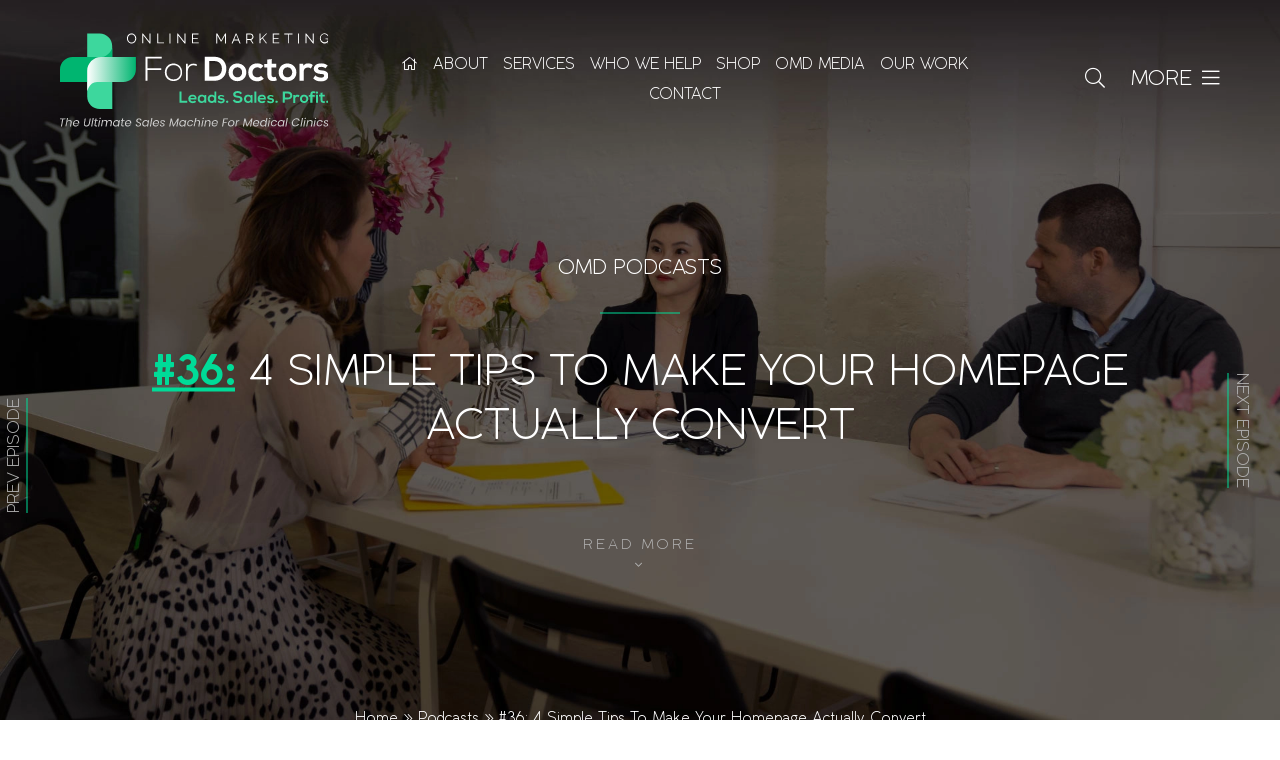

--- FILE ---
content_type: text/html; charset=UTF-8
request_url: https://onlinemarketingfordoctors.com/podcast/simple-tips-to-make-your-homepage-convert/
body_size: 47448
content:
<!DOCTYPE html>
<html lang="en-AU">
<head><meta charset="UTF-8"><script>if(navigator.userAgent.match(/MSIE|Internet Explorer/i)||navigator.userAgent.match(/Trident\/7\..*?rv:11/i)){var href=document.location.href;if(!href.match(/[?&]nowprocket/)){if(href.indexOf("?")==-1){if(href.indexOf("#")==-1){document.location.href=href+"?nowprocket=1"}else{document.location.href=href.replace("#","?nowprocket=1#")}}else{if(href.indexOf("#")==-1){document.location.href=href+"&nowprocket=1"}else{document.location.href=href.replace("#","&nowprocket=1#")}}}}</script><script>(()=>{class RocketLazyLoadScripts{constructor(){this.v="2.0.3",this.userEvents=["keydown","keyup","mousedown","mouseup","mousemove","mouseover","mouseenter","mouseout","mouseleave","touchmove","touchstart","touchend","touchcancel","wheel","click","dblclick","input","visibilitychange"],this.attributeEvents=["onblur","onclick","oncontextmenu","ondblclick","onfocus","onmousedown","onmouseenter","onmouseleave","onmousemove","onmouseout","onmouseover","onmouseup","onmousewheel","onscroll","onsubmit"]}async t(){this.i(),this.o(),/iP(ad|hone)/.test(navigator.userAgent)&&this.h(),this.u(),this.l(this),this.m(),this.k(this),this.p(this),this._(),await Promise.all([this.R(),this.L()]),this.lastBreath=Date.now(),this.S(this),this.P(),this.D(),this.O(),this.M(),await this.C(this.delayedScripts.normal),await this.C(this.delayedScripts.defer),await this.C(this.delayedScripts.async),this.F("domReady"),await this.T(),await this.j(),await this.I(),this.F("windowLoad"),await this.A(),window.dispatchEvent(new Event("rocket-allScriptsLoaded")),this.everythingLoaded=!0,this.lastTouchEnd&&await new Promise((t=>setTimeout(t,500-Date.now()+this.lastTouchEnd))),this.H(),this.F("all"),this.U(),this.W()}i(){this.CSPIssue=sessionStorage.getItem("rocketCSPIssue"),document.addEventListener("securitypolicyviolation",(t=>{this.CSPIssue||"script-src-elem"!==t.violatedDirective||"data"!==t.blockedURI||(this.CSPIssue=!0,sessionStorage.setItem("rocketCSPIssue",!0))}),{isRocket:!0})}o(){window.addEventListener("pageshow",(t=>{this.persisted=t.persisted,this.realWindowLoadedFired=!0}),{isRocket:!0}),window.addEventListener("pagehide",(()=>{this.onFirstUserAction=null}),{isRocket:!0})}h(){let t;function e(e){t=e}window.addEventListener("touchstart",e,{isRocket:!0}),window.addEventListener("touchend",(function i(o){Math.abs(o.changedTouches[0].pageX-t.changedTouches[0].pageX)<10&&Math.abs(o.changedTouches[0].pageY-t.changedTouches[0].pageY)<10&&o.timeStamp-t.timeStamp<200&&(o.target.dispatchEvent(new PointerEvent("click",{target:o.target,bubbles:!0,cancelable:!0,detail:1})),event.preventDefault(),window.removeEventListener("touchstart",e,{isRocket:!0}),window.removeEventListener("touchend",i,{isRocket:!0}))}),{isRocket:!0})}q(t){this.userActionTriggered||("mousemove"!==t.type||this.firstMousemoveIgnored?"keyup"===t.type||"mouseover"===t.type||"mouseout"===t.type||(this.userActionTriggered=!0,this.onFirstUserAction&&this.onFirstUserAction()):this.firstMousemoveIgnored=!0),"click"===t.type&&t.preventDefault(),this.savedUserEvents.length>0&&(t.stopPropagation(),t.stopImmediatePropagation()),"touchstart"===this.lastEvent&&"touchend"===t.type&&(this.lastTouchEnd=Date.now()),"click"===t.type&&(this.lastTouchEnd=0),this.lastEvent=t.type,this.savedUserEvents.push(t)}u(){this.savedUserEvents=[],this.userEventHandler=this.q.bind(this),this.userEvents.forEach((t=>window.addEventListener(t,this.userEventHandler,{passive:!1,isRocket:!0})))}U(){this.userEvents.forEach((t=>window.removeEventListener(t,this.userEventHandler,{passive:!1,isRocket:!0}))),this.savedUserEvents.forEach((t=>{t.target.dispatchEvent(new window[t.constructor.name](t.type,t))}))}m(){this.eventsMutationObserver=new MutationObserver((t=>{const e="return false";for(const i of t){if("attributes"===i.type){const t=i.target.getAttribute(i.attributeName);t&&t!==e&&(i.target.setAttribute("data-rocket-"+i.attributeName,t),i.target["rocket"+i.attributeName]=new Function("event",t),i.target.setAttribute(i.attributeName,e))}"childList"===i.type&&i.addedNodes.forEach((t=>{if(t.nodeType===Node.ELEMENT_NODE)for(const i of t.attributes)this.attributeEvents.includes(i.name)&&i.value&&""!==i.value&&(t.setAttribute("data-rocket-"+i.name,i.value),t["rocket"+i.name]=new Function("event",i.value),t.setAttribute(i.name,e))}))}})),this.eventsMutationObserver.observe(document,{subtree:!0,childList:!0,attributeFilter:this.attributeEvents})}H(){this.eventsMutationObserver.disconnect(),this.attributeEvents.forEach((t=>{document.querySelectorAll("[data-rocket-"+t+"]").forEach((e=>{e.setAttribute(t,e.getAttribute("data-rocket-"+t)),e.removeAttribute("data-rocket-"+t)}))}))}k(t){Object.defineProperty(HTMLElement.prototype,"onclick",{get(){return this.rocketonclick||null},set(e){this.rocketonclick=e,this.setAttribute(t.everythingLoaded?"onclick":"data-rocket-onclick","this.rocketonclick(event)")}})}S(t){function e(e,i){let o=e[i];e[i]=null,Object.defineProperty(e,i,{get:()=>o,set(s){t.everythingLoaded?o=s:e["rocket"+i]=o=s}})}e(document,"onreadystatechange"),e(window,"onload"),e(window,"onpageshow");try{Object.defineProperty(document,"readyState",{get:()=>t.rocketReadyState,set(e){t.rocketReadyState=e},configurable:!0}),document.readyState="loading"}catch(t){console.log("WPRocket DJE readyState conflict, bypassing")}}l(t){this.originalAddEventListener=EventTarget.prototype.addEventListener,this.originalRemoveEventListener=EventTarget.prototype.removeEventListener,this.savedEventListeners=[],EventTarget.prototype.addEventListener=function(e,i,o){o&&o.isRocket||!t.B(e,this)&&!t.userEvents.includes(e)||t.B(e,this)&&!t.userActionTriggered||e.startsWith("rocket-")||t.everythingLoaded?t.originalAddEventListener.call(this,e,i,o):t.savedEventListeners.push({target:this,remove:!1,type:e,func:i,options:o})},EventTarget.prototype.removeEventListener=function(e,i,o){o&&o.isRocket||!t.B(e,this)&&!t.userEvents.includes(e)||t.B(e,this)&&!t.userActionTriggered||e.startsWith("rocket-")||t.everythingLoaded?t.originalRemoveEventListener.call(this,e,i,o):t.savedEventListeners.push({target:this,remove:!0,type:e,func:i,options:o})}}F(t){"all"===t&&(EventTarget.prototype.addEventListener=this.originalAddEventListener,EventTarget.prototype.removeEventListener=this.originalRemoveEventListener),this.savedEventListeners=this.savedEventListeners.filter((e=>{let i=e.type,o=e.target||window;return"domReady"===t&&"DOMContentLoaded"!==i&&"readystatechange"!==i||("windowLoad"===t&&"load"!==i&&"readystatechange"!==i&&"pageshow"!==i||(this.B(i,o)&&(i="rocket-"+i),e.remove?o.removeEventListener(i,e.func,e.options):o.addEventListener(i,e.func,e.options),!1))}))}p(t){let e;function i(e){return t.everythingLoaded?e:e.split(" ").map((t=>"load"===t||t.startsWith("load.")?"rocket-jquery-load":t)).join(" ")}function o(o){function s(e){const s=o.fn[e];o.fn[e]=o.fn.init.prototype[e]=function(){return this[0]===window&&t.userActionTriggered&&("string"==typeof arguments[0]||arguments[0]instanceof String?arguments[0]=i(arguments[0]):"object"==typeof arguments[0]&&Object.keys(arguments[0]).forEach((t=>{const e=arguments[0][t];delete arguments[0][t],arguments[0][i(t)]=e}))),s.apply(this,arguments),this}}if(o&&o.fn&&!t.allJQueries.includes(o)){const e={DOMContentLoaded:[],"rocket-DOMContentLoaded":[]};for(const t in e)document.addEventListener(t,(()=>{e[t].forEach((t=>t()))}),{isRocket:!0});o.fn.ready=o.fn.init.prototype.ready=function(i){function s(){parseInt(o.fn.jquery)>2?setTimeout((()=>i.bind(document)(o))):i.bind(document)(o)}return t.realDomReadyFired?!t.userActionTriggered||t.fauxDomReadyFired?s():e["rocket-DOMContentLoaded"].push(s):e.DOMContentLoaded.push(s),o([])},s("on"),s("one"),s("off"),t.allJQueries.push(o)}e=o}t.allJQueries=[],o(window.jQuery),Object.defineProperty(window,"jQuery",{get:()=>e,set(t){o(t)}})}P(){const t=new Map;document.write=document.writeln=function(e){const i=document.currentScript,o=document.createRange(),s=i.parentElement;let n=t.get(i);void 0===n&&(n=i.nextSibling,t.set(i,n));const c=document.createDocumentFragment();o.setStart(c,0),c.appendChild(o.createContextualFragment(e)),s.insertBefore(c,n)}}async R(){return new Promise((t=>{this.userActionTriggered?t():this.onFirstUserAction=t}))}async L(){return new Promise((t=>{document.addEventListener("DOMContentLoaded",(()=>{this.realDomReadyFired=!0,t()}),{isRocket:!0})}))}async I(){return this.realWindowLoadedFired?Promise.resolve():new Promise((t=>{window.addEventListener("load",t,{isRocket:!0})}))}M(){this.pendingScripts=[];this.scriptsMutationObserver=new MutationObserver((t=>{for(const e of t)e.addedNodes.forEach((t=>{"SCRIPT"!==t.tagName||t.noModule||t.isWPRocket||this.pendingScripts.push({script:t,promise:new Promise((e=>{const i=()=>{const i=this.pendingScripts.findIndex((e=>e.script===t));i>=0&&this.pendingScripts.splice(i,1),e()};t.addEventListener("load",i,{isRocket:!0}),t.addEventListener("error",i,{isRocket:!0}),setTimeout(i,1e3)}))})}))})),this.scriptsMutationObserver.observe(document,{childList:!0,subtree:!0})}async j(){await this.J(),this.pendingScripts.length?(await this.pendingScripts[0].promise,await this.j()):this.scriptsMutationObserver.disconnect()}D(){this.delayedScripts={normal:[],async:[],defer:[]},document.querySelectorAll("script[type$=rocketlazyloadscript]").forEach((t=>{t.hasAttribute("data-rocket-src")?t.hasAttribute("async")&&!1!==t.async?this.delayedScripts.async.push(t):t.hasAttribute("defer")&&!1!==t.defer||"module"===t.getAttribute("data-rocket-type")?this.delayedScripts.defer.push(t):this.delayedScripts.normal.push(t):this.delayedScripts.normal.push(t)}))}async _(){await this.L();let t=[];document.querySelectorAll("script[type$=rocketlazyloadscript][data-rocket-src]").forEach((e=>{let i=e.getAttribute("data-rocket-src");if(i&&!i.startsWith("data:")){i.startsWith("//")&&(i=location.protocol+i);try{const o=new URL(i).origin;o!==location.origin&&t.push({src:o,crossOrigin:e.crossOrigin||"module"===e.getAttribute("data-rocket-type")})}catch(t){}}})),t=[...new Map(t.map((t=>[JSON.stringify(t),t]))).values()],this.N(t,"preconnect")}async $(t){if(await this.G(),!0!==t.noModule||!("noModule"in HTMLScriptElement.prototype))return new Promise((e=>{let i;function o(){(i||t).setAttribute("data-rocket-status","executed"),e()}try{if(navigator.userAgent.includes("Firefox/")||""===navigator.vendor||this.CSPIssue)i=document.createElement("script"),[...t.attributes].forEach((t=>{let e=t.nodeName;"type"!==e&&("data-rocket-type"===e&&(e="type"),"data-rocket-src"===e&&(e="src"),i.setAttribute(e,t.nodeValue))})),t.text&&(i.text=t.text),t.nonce&&(i.nonce=t.nonce),i.hasAttribute("src")?(i.addEventListener("load",o,{isRocket:!0}),i.addEventListener("error",(()=>{i.setAttribute("data-rocket-status","failed-network"),e()}),{isRocket:!0}),setTimeout((()=>{i.isConnected||e()}),1)):(i.text=t.text,o()),i.isWPRocket=!0,t.parentNode.replaceChild(i,t);else{const i=t.getAttribute("data-rocket-type"),s=t.getAttribute("data-rocket-src");i?(t.type=i,t.removeAttribute("data-rocket-type")):t.removeAttribute("type"),t.addEventListener("load",o,{isRocket:!0}),t.addEventListener("error",(i=>{this.CSPIssue&&i.target.src.startsWith("data:")?(console.log("WPRocket: CSP fallback activated"),t.removeAttribute("src"),this.$(t).then(e)):(t.setAttribute("data-rocket-status","failed-network"),e())}),{isRocket:!0}),s?(t.fetchPriority="high",t.removeAttribute("data-rocket-src"),t.src=s):t.src="data:text/javascript;base64,"+window.btoa(unescape(encodeURIComponent(t.text)))}}catch(i){t.setAttribute("data-rocket-status","failed-transform"),e()}}));t.setAttribute("data-rocket-status","skipped")}async C(t){const e=t.shift();return e?(e.isConnected&&await this.$(e),this.C(t)):Promise.resolve()}O(){this.N([...this.delayedScripts.normal,...this.delayedScripts.defer,...this.delayedScripts.async],"preload")}N(t,e){this.trash=this.trash||[];let i=!0;var o=document.createDocumentFragment();t.forEach((t=>{const s=t.getAttribute&&t.getAttribute("data-rocket-src")||t.src;if(s&&!s.startsWith("data:")){const n=document.createElement("link");n.href=s,n.rel=e,"preconnect"!==e&&(n.as="script",n.fetchPriority=i?"high":"low"),t.getAttribute&&"module"===t.getAttribute("data-rocket-type")&&(n.crossOrigin=!0),t.crossOrigin&&(n.crossOrigin=t.crossOrigin),t.integrity&&(n.integrity=t.integrity),t.nonce&&(n.nonce=t.nonce),o.appendChild(n),this.trash.push(n),i=!1}})),document.head.appendChild(o)}W(){this.trash.forEach((t=>t.remove()))}async T(){try{document.readyState="interactive"}catch(t){}this.fauxDomReadyFired=!0;try{await this.G(),document.dispatchEvent(new Event("rocket-readystatechange")),await this.G(),document.rocketonreadystatechange&&document.rocketonreadystatechange(),await this.G(),document.dispatchEvent(new Event("rocket-DOMContentLoaded")),await this.G(),window.dispatchEvent(new Event("rocket-DOMContentLoaded"))}catch(t){console.error(t)}}async A(){try{document.readyState="complete"}catch(t){}try{await this.G(),document.dispatchEvent(new Event("rocket-readystatechange")),await this.G(),document.rocketonreadystatechange&&document.rocketonreadystatechange(),await this.G(),window.dispatchEvent(new Event("rocket-load")),await this.G(),window.rocketonload&&window.rocketonload(),await this.G(),this.allJQueries.forEach((t=>t(window).trigger("rocket-jquery-load"))),await this.G();const t=new Event("rocket-pageshow");t.persisted=this.persisted,window.dispatchEvent(t),await this.G(),window.rocketonpageshow&&window.rocketonpageshow({persisted:this.persisted})}catch(t){console.error(t)}}async G(){Date.now()-this.lastBreath>45&&(await this.J(),this.lastBreath=Date.now())}async J(){return document.hidden?new Promise((t=>setTimeout(t))):new Promise((t=>requestAnimationFrame(t)))}B(t,e){return e===document&&"readystatechange"===t||(e===document&&"DOMContentLoaded"===t||(e===window&&"DOMContentLoaded"===t||(e===window&&"load"===t||e===window&&"pageshow"===t)))}static run(){(new RocketLazyLoadScripts).t()}}RocketLazyLoadScripts.run()})();</script>
<title>#36: 4 Simple Tips To Make Your Homepage Actually Convert | Online Marketing For Doctors</title>

<meta name="author" content="Online Marketing For Doctors" />
<meta name="viewport" content="width=device-width, initial-scale=1.0">

<link rel="alternate" href="https://onlinemarketingfordoctors.com/podcast/simple-tips-to-make-your-homepage-convert/" hreflang="en-AU" />
<link rel="alternate" href="https://onlinemarketingfordoctors.com/podcast/simple-tips-to-make-your-homepage-convert/" hreflang="en" />
<link rel="alternate" href="https://onlinemarketingfordoctors.com/podcast/simple-tips-to-make-your-homepage-convert/" hreflang="x-default" />


            <script data-minify="1" async src='https://onlinemarketingfordoctors.com/wp-content/cache/min/1/i/178f088970e9d49654fdd7b2de3ea738.js?ver=1768824891' class='ct_clicktrue'></script>
            <script data-minify="1" async src='https://onlinemarketingfordoctors.com/wp-content/cache/min/1/monitor/stat.js?ver=1768824891'>
            </script>
        <meta name='robots' content='index, follow, max-image-preview:large, max-snippet:-1, max-video-preview:-1' />
	<style>img:is([sizes="auto" i], [sizes^="auto," i]) { contain-intrinsic-size: 3000px 1500px }</style>
	
	<!-- This site is optimized with the Yoast SEO plugin v25.8 - https://yoast.com/wordpress/plugins/seo/ -->
	<link rel="canonical" href="https://onlinemarketingfordoctors.com/podcast/simple-tips-to-make-your-homepage-convert/" />
	<meta property="og:locale" content="en_US" />
	<meta property="og:type" content="article" />
	<meta property="og:title" content="#36: 4 Simple Tips To Make Your Homepage Actually Convert | Online Marketing For Doctors" />
	<meta property="og:description" content="Hi, I&#039;m Huyen Our work (and this site) is devoted to sharing ideas, tools and resources that will help you automate, grow and scale your practice. Learn More Hi, I&#039;m Huyen Our work (and this site) is devoted to sharing ideas, tools and resources that will help you automate, grow and scale your practice. Learn [&hellip;]" />
	<meta property="og:url" content="https://onlinemarketingfordoctors.com/podcast/simple-tips-to-make-your-homepage-convert/" />
	<meta property="og:site_name" content="Online Marketing For Doctors" />
	<meta property="article:publisher" content="https://www.facebook.com/OnlineMarketingForDoctors/" />
	<meta property="article:modified_time" content="2024-05-09T02:15:58+00:00" />
	<meta property="og:image" content="https://onlinemarketingfordoctors.com/wp-content/uploads/2021/11/36-4-Simple-Tips-To-Make-Your-Homepage-Actually-Convert.png" />
	<meta property="og:image:width" content="1280" />
	<meta property="og:image:height" content="720" />
	<meta property="og:image:type" content="image/png" />
	<meta name="twitter:card" content="summary_large_image" />
	<meta name="twitter:label1" content="Est. reading time" />
	<meta name="twitter:data1" content="10 minutes" />
	<script type="application/ld+json" class="yoast-schema-graph">{"@context":"https://schema.org","@graph":[{"@type":"WebPage","@id":"https://onlinemarketingfordoctors.com/podcast/simple-tips-to-make-your-homepage-convert/","url":"https://onlinemarketingfordoctors.com/podcast/simple-tips-to-make-your-homepage-convert/","name":"#36: 4 Simple Tips To Make Your Homepage Actually Convert | Online Marketing For Doctors","isPartOf":{"@id":"https://onlinemarketingfordoctors.com/#website"},"primaryImageOfPage":{"@id":"https://onlinemarketingfordoctors.com/podcast/simple-tips-to-make-your-homepage-convert/#primaryimage"},"image":{"@id":"https://onlinemarketingfordoctors.com/podcast/simple-tips-to-make-your-homepage-convert/#primaryimage"},"thumbnailUrl":"https://onlinemarketingfordoctors.com/wp-content/uploads/2021/11/36-4-Simple-Tips-To-Make-Your-Homepage-Actually-Convert.png","datePublished":"2019-07-23T00:00:00+00:00","dateModified":"2024-05-09T02:15:58+00:00","breadcrumb":{"@id":"https://onlinemarketingfordoctors.com/podcast/simple-tips-to-make-your-homepage-convert/#breadcrumb"},"inLanguage":"en-AU","potentialAction":[{"@type":"ReadAction","target":["https://onlinemarketingfordoctors.com/podcast/simple-tips-to-make-your-homepage-convert/"]}]},{"@type":"ImageObject","inLanguage":"en-AU","@id":"https://onlinemarketingfordoctors.com/podcast/simple-tips-to-make-your-homepage-convert/#primaryimage","url":"https://onlinemarketingfordoctors.com/wp-content/uploads/2021/11/36-4-Simple-Tips-To-Make-Your-Homepage-Actually-Convert.png","contentUrl":"https://onlinemarketingfordoctors.com/wp-content/uploads/2021/11/36-4-Simple-Tips-To-Make-Your-Homepage-Actually-Convert.png","width":1280,"height":720,"caption":"#36 - 4 Simple Tips To Make Your Homepage Actually Convert"},{"@type":"BreadcrumbList","@id":"https://onlinemarketingfordoctors.com/podcast/simple-tips-to-make-your-homepage-convert/#breadcrumb","itemListElement":[{"@type":"ListItem","position":1,"name":"Home","item":"https://onlinemarketingfordoctors.com/"},{"@type":"ListItem","position":2,"name":"#36: 4 Simple Tips To Make Your Homepage Actually Convert"}]},{"@type":"WebSite","@id":"https://onlinemarketingfordoctors.com/#website","url":"https://onlinemarketingfordoctors.com/","name":"Online Marketing For Doctors","description":"","publisher":{"@id":"https://onlinemarketingfordoctors.com/#organization"},"potentialAction":[{"@type":"SearchAction","target":{"@type":"EntryPoint","urlTemplate":"https://onlinemarketingfordoctors.com/?s={search_term_string}"},"query-input":{"@type":"PropertyValueSpecification","valueRequired":true,"valueName":"search_term_string"}}],"inLanguage":"en-AU"},{"@type":"Organization","@id":"https://onlinemarketingfordoctors.com/#organization","name":"Online Marketing for Doctors","url":"https://onlinemarketingfordoctors.com/","logo":{"@type":"ImageObject","inLanguage":"en-AU","@id":"https://onlinemarketingfordoctors.com/#/schema/logo/image/","url":"","contentUrl":"","caption":"Online Marketing for Doctors"},"image":{"@id":"https://onlinemarketingfordoctors.com/#/schema/logo/image/"},"sameAs":["https://www.facebook.com/OnlineMarketingForDoctors/"]}]}</script>
	<!-- / Yoast SEO plugin. -->


<link rel='dns-prefetch' href='//widgetlogic.org' />
<link rel='dns-prefetch' href='//maxcdn.bootstrapcdn.com' />
<link rel='dns-prefetch' href='//netdna.bootstrapcdn.com' />
<link rel='dns-prefetch' href='//embed.tawk.to' />
<link rel='dns-prefetch' href='//app.clickfunnels.com' />
<link rel='dns-prefetch' href='//www.clickfunnels.com' />
<link rel='dns-prefetch' href='//clickfunnels-assets.s3.amazonaws.com' />
<link rel='dns-prefetch' href='//www.googletagmanager.com' />
<link rel='dns-prefetch' href='//connect.facebook.net' />
<link rel='dns-prefetch' href='//snap.licdn.com' />
<link rel='dns-prefetch' href='//s.adroll.com' />
<link rel='dns-prefetch' href='//tag.getdrip.com' />
<link rel='dns-prefetch' href='//d14jnfavjicsbe.cloudfront.net' />
<link rel='dns-prefetch' href='//cdn.jsdelivr.net' />
<link rel="alternate" type="application/rss+xml" title="Online Marketing For Doctors &raquo; #36: 4 Simple Tips To Make Your Homepage Actually Convert Comments Feed" href="https://onlinemarketingfordoctors.com/podcast/simple-tips-to-make-your-homepage-convert/feed/" />
<script type="rocketlazyloadscript" data-rocket-type="text/javascript">
/* <![CDATA[ */
window._wpemojiSettings = {"baseUrl":"https:\/\/s.w.org\/images\/core\/emoji\/16.0.1\/72x72\/","ext":".png","svgUrl":"https:\/\/s.w.org\/images\/core\/emoji\/16.0.1\/svg\/","svgExt":".svg","source":{"concatemoji":"https:\/\/onlinemarketingfordoctors.com\/wp-includes\/js\/wp-emoji-release.min.js?ver=6.8.3"}};
/*! This file is auto-generated */
!function(s,n){var o,i,e;function c(e){try{var t={supportTests:e,timestamp:(new Date).valueOf()};sessionStorage.setItem(o,JSON.stringify(t))}catch(e){}}function p(e,t,n){e.clearRect(0,0,e.canvas.width,e.canvas.height),e.fillText(t,0,0);var t=new Uint32Array(e.getImageData(0,0,e.canvas.width,e.canvas.height).data),a=(e.clearRect(0,0,e.canvas.width,e.canvas.height),e.fillText(n,0,0),new Uint32Array(e.getImageData(0,0,e.canvas.width,e.canvas.height).data));return t.every(function(e,t){return e===a[t]})}function u(e,t){e.clearRect(0,0,e.canvas.width,e.canvas.height),e.fillText(t,0,0);for(var n=e.getImageData(16,16,1,1),a=0;a<n.data.length;a++)if(0!==n.data[a])return!1;return!0}function f(e,t,n,a){switch(t){case"flag":return n(e,"\ud83c\udff3\ufe0f\u200d\u26a7\ufe0f","\ud83c\udff3\ufe0f\u200b\u26a7\ufe0f")?!1:!n(e,"\ud83c\udde8\ud83c\uddf6","\ud83c\udde8\u200b\ud83c\uddf6")&&!n(e,"\ud83c\udff4\udb40\udc67\udb40\udc62\udb40\udc65\udb40\udc6e\udb40\udc67\udb40\udc7f","\ud83c\udff4\u200b\udb40\udc67\u200b\udb40\udc62\u200b\udb40\udc65\u200b\udb40\udc6e\u200b\udb40\udc67\u200b\udb40\udc7f");case"emoji":return!a(e,"\ud83e\udedf")}return!1}function g(e,t,n,a){var r="undefined"!=typeof WorkerGlobalScope&&self instanceof WorkerGlobalScope?new OffscreenCanvas(300,150):s.createElement("canvas"),o=r.getContext("2d",{willReadFrequently:!0}),i=(o.textBaseline="top",o.font="600 32px Arial",{});return e.forEach(function(e){i[e]=t(o,e,n,a)}),i}function t(e){var t=s.createElement("script");t.src=e,t.defer=!0,s.head.appendChild(t)}"undefined"!=typeof Promise&&(o="wpEmojiSettingsSupports",i=["flag","emoji"],n.supports={everything:!0,everythingExceptFlag:!0},e=new Promise(function(e){s.addEventListener("DOMContentLoaded",e,{once:!0})}),new Promise(function(t){var n=function(){try{var e=JSON.parse(sessionStorage.getItem(o));if("object"==typeof e&&"number"==typeof e.timestamp&&(new Date).valueOf()<e.timestamp+604800&&"object"==typeof e.supportTests)return e.supportTests}catch(e){}return null}();if(!n){if("undefined"!=typeof Worker&&"undefined"!=typeof OffscreenCanvas&&"undefined"!=typeof URL&&URL.createObjectURL&&"undefined"!=typeof Blob)try{var e="postMessage("+g.toString()+"("+[JSON.stringify(i),f.toString(),p.toString(),u.toString()].join(",")+"));",a=new Blob([e],{type:"text/javascript"}),r=new Worker(URL.createObjectURL(a),{name:"wpTestEmojiSupports"});return void(r.onmessage=function(e){c(n=e.data),r.terminate(),t(n)})}catch(e){}c(n=g(i,f,p,u))}t(n)}).then(function(e){for(var t in e)n.supports[t]=e[t],n.supports.everything=n.supports.everything&&n.supports[t],"flag"!==t&&(n.supports.everythingExceptFlag=n.supports.everythingExceptFlag&&n.supports[t]);n.supports.everythingExceptFlag=n.supports.everythingExceptFlag&&!n.supports.flag,n.DOMReady=!1,n.readyCallback=function(){n.DOMReady=!0}}).then(function(){return e}).then(function(){var e;n.supports.everything||(n.readyCallback(),(e=n.source||{}).concatemoji?t(e.concatemoji):e.wpemoji&&e.twemoji&&(t(e.twemoji),t(e.wpemoji)))}))}((window,document),window._wpemojiSettings);
/* ]]> */
</script>
<link rel='stylesheet' id='sbr_styles-css' href='https://onlinemarketingfordoctors.com/wp-content/cache/background-css/1/onlinemarketingfordoctors.com/wp-content/plugins/reviews-feed/assets/css/sbr-styles.min.css?ver=2.1.1&wpr_t=1769023659' type='text/css' media='all' />
<link rel='stylesheet' id='sbi_styles-css' href='https://onlinemarketingfordoctors.com/wp-content/cache/background-css/1/onlinemarketingfordoctors.com/wp-content/plugins/instagram-feed/css/sbi-styles.min.css?ver=6.10.0&wpr_t=1769023659' type='text/css' media='all' />
<link rel='stylesheet' id='sby_styles-css' href='https://onlinemarketingfordoctors.com/wp-content/cache/background-css/1/onlinemarketingfordoctors.com/wp-content/plugins/feeds-for-youtube/css/sb-youtube-free.min.css?ver=2.4.0&wpr_t=1769023659' type='text/css' media='all' />
<style id='wp-emoji-styles-inline-css' type='text/css'>

	img.wp-smiley, img.emoji {
		display: inline !important;
		border: none !important;
		box-shadow: none !important;
		height: 1em !important;
		width: 1em !important;
		margin: 0 0.07em !important;
		vertical-align: -0.1em !important;
		background: none !important;
		padding: 0 !important;
	}
</style>
<link rel='stylesheet' id='wp-block-library-css' href='https://onlinemarketingfordoctors.com/wp-includes/css/dist/block-library/style.min.css?ver=6.8.3' type='text/css' media='all' />
<style id='classic-theme-styles-inline-css' type='text/css'>
/*! This file is auto-generated */
.wp-block-button__link{color:#fff;background-color:#32373c;border-radius:9999px;box-shadow:none;text-decoration:none;padding:calc(.667em + 2px) calc(1.333em + 2px);font-size:1.125em}.wp-block-file__button{background:#32373c;color:#fff;text-decoration:none}
</style>
<link data-minify="1" rel='stylesheet' id='block-widget-css' href='https://onlinemarketingfordoctors.com/wp-content/cache/min/1/wp-content/plugins/widget-logic/block_widget/css/widget.css?ver=1769019711' type='text/css' media='all' />
<style id='global-styles-inline-css' type='text/css'>
:root{--wp--preset--aspect-ratio--square: 1;--wp--preset--aspect-ratio--4-3: 4/3;--wp--preset--aspect-ratio--3-4: 3/4;--wp--preset--aspect-ratio--3-2: 3/2;--wp--preset--aspect-ratio--2-3: 2/3;--wp--preset--aspect-ratio--16-9: 16/9;--wp--preset--aspect-ratio--9-16: 9/16;--wp--preset--color--black: #000000;--wp--preset--color--cyan-bluish-gray: #abb8c3;--wp--preset--color--white: #ffffff;--wp--preset--color--pale-pink: #f78da7;--wp--preset--color--vivid-red: #cf2e2e;--wp--preset--color--luminous-vivid-orange: #ff6900;--wp--preset--color--luminous-vivid-amber: #fcb900;--wp--preset--color--light-green-cyan: #7bdcb5;--wp--preset--color--vivid-green-cyan: #00d084;--wp--preset--color--pale-cyan-blue: #8ed1fc;--wp--preset--color--vivid-cyan-blue: #0693e3;--wp--preset--color--vivid-purple: #9b51e0;--wp--preset--gradient--vivid-cyan-blue-to-vivid-purple: linear-gradient(135deg,rgba(6,147,227,1) 0%,rgb(155,81,224) 100%);--wp--preset--gradient--light-green-cyan-to-vivid-green-cyan: linear-gradient(135deg,rgb(122,220,180) 0%,rgb(0,208,130) 100%);--wp--preset--gradient--luminous-vivid-amber-to-luminous-vivid-orange: linear-gradient(135deg,rgba(252,185,0,1) 0%,rgba(255,105,0,1) 100%);--wp--preset--gradient--luminous-vivid-orange-to-vivid-red: linear-gradient(135deg,rgba(255,105,0,1) 0%,rgb(207,46,46) 100%);--wp--preset--gradient--very-light-gray-to-cyan-bluish-gray: linear-gradient(135deg,rgb(238,238,238) 0%,rgb(169,184,195) 100%);--wp--preset--gradient--cool-to-warm-spectrum: linear-gradient(135deg,rgb(74,234,220) 0%,rgb(151,120,209) 20%,rgb(207,42,186) 40%,rgb(238,44,130) 60%,rgb(251,105,98) 80%,rgb(254,248,76) 100%);--wp--preset--gradient--blush-light-purple: linear-gradient(135deg,rgb(255,206,236) 0%,rgb(152,150,240) 100%);--wp--preset--gradient--blush-bordeaux: linear-gradient(135deg,rgb(254,205,165) 0%,rgb(254,45,45) 50%,rgb(107,0,62) 100%);--wp--preset--gradient--luminous-dusk: linear-gradient(135deg,rgb(255,203,112) 0%,rgb(199,81,192) 50%,rgb(65,88,208) 100%);--wp--preset--gradient--pale-ocean: linear-gradient(135deg,rgb(255,245,203) 0%,rgb(182,227,212) 50%,rgb(51,167,181) 100%);--wp--preset--gradient--electric-grass: linear-gradient(135deg,rgb(202,248,128) 0%,rgb(113,206,126) 100%);--wp--preset--gradient--midnight: linear-gradient(135deg,rgb(2,3,129) 0%,rgb(40,116,252) 100%);--wp--preset--font-size--small: 13px;--wp--preset--font-size--medium: 20px;--wp--preset--font-size--large: 36px;--wp--preset--font-size--x-large: 42px;--wp--preset--spacing--20: 0.44rem;--wp--preset--spacing--30: 0.67rem;--wp--preset--spacing--40: 1rem;--wp--preset--spacing--50: 1.5rem;--wp--preset--spacing--60: 2.25rem;--wp--preset--spacing--70: 3.38rem;--wp--preset--spacing--80: 5.06rem;--wp--preset--shadow--natural: 6px 6px 9px rgba(0, 0, 0, 0.2);--wp--preset--shadow--deep: 12px 12px 50px rgba(0, 0, 0, 0.4);--wp--preset--shadow--sharp: 6px 6px 0px rgba(0, 0, 0, 0.2);--wp--preset--shadow--outlined: 6px 6px 0px -3px rgba(255, 255, 255, 1), 6px 6px rgba(0, 0, 0, 1);--wp--preset--shadow--crisp: 6px 6px 0px rgba(0, 0, 0, 1);}:where(.is-layout-flex){gap: 0.5em;}:where(.is-layout-grid){gap: 0.5em;}body .is-layout-flex{display: flex;}.is-layout-flex{flex-wrap: wrap;align-items: center;}.is-layout-flex > :is(*, div){margin: 0;}body .is-layout-grid{display: grid;}.is-layout-grid > :is(*, div){margin: 0;}:where(.wp-block-columns.is-layout-flex){gap: 2em;}:where(.wp-block-columns.is-layout-grid){gap: 2em;}:where(.wp-block-post-template.is-layout-flex){gap: 1.25em;}:where(.wp-block-post-template.is-layout-grid){gap: 1.25em;}.has-black-color{color: var(--wp--preset--color--black) !important;}.has-cyan-bluish-gray-color{color: var(--wp--preset--color--cyan-bluish-gray) !important;}.has-white-color{color: var(--wp--preset--color--white) !important;}.has-pale-pink-color{color: var(--wp--preset--color--pale-pink) !important;}.has-vivid-red-color{color: var(--wp--preset--color--vivid-red) !important;}.has-luminous-vivid-orange-color{color: var(--wp--preset--color--luminous-vivid-orange) !important;}.has-luminous-vivid-amber-color{color: var(--wp--preset--color--luminous-vivid-amber) !important;}.has-light-green-cyan-color{color: var(--wp--preset--color--light-green-cyan) !important;}.has-vivid-green-cyan-color{color: var(--wp--preset--color--vivid-green-cyan) !important;}.has-pale-cyan-blue-color{color: var(--wp--preset--color--pale-cyan-blue) !important;}.has-vivid-cyan-blue-color{color: var(--wp--preset--color--vivid-cyan-blue) !important;}.has-vivid-purple-color{color: var(--wp--preset--color--vivid-purple) !important;}.has-black-background-color{background-color: var(--wp--preset--color--black) !important;}.has-cyan-bluish-gray-background-color{background-color: var(--wp--preset--color--cyan-bluish-gray) !important;}.has-white-background-color{background-color: var(--wp--preset--color--white) !important;}.has-pale-pink-background-color{background-color: var(--wp--preset--color--pale-pink) !important;}.has-vivid-red-background-color{background-color: var(--wp--preset--color--vivid-red) !important;}.has-luminous-vivid-orange-background-color{background-color: var(--wp--preset--color--luminous-vivid-orange) !important;}.has-luminous-vivid-amber-background-color{background-color: var(--wp--preset--color--luminous-vivid-amber) !important;}.has-light-green-cyan-background-color{background-color: var(--wp--preset--color--light-green-cyan) !important;}.has-vivid-green-cyan-background-color{background-color: var(--wp--preset--color--vivid-green-cyan) !important;}.has-pale-cyan-blue-background-color{background-color: var(--wp--preset--color--pale-cyan-blue) !important;}.has-vivid-cyan-blue-background-color{background-color: var(--wp--preset--color--vivid-cyan-blue) !important;}.has-vivid-purple-background-color{background-color: var(--wp--preset--color--vivid-purple) !important;}.has-black-border-color{border-color: var(--wp--preset--color--black) !important;}.has-cyan-bluish-gray-border-color{border-color: var(--wp--preset--color--cyan-bluish-gray) !important;}.has-white-border-color{border-color: var(--wp--preset--color--white) !important;}.has-pale-pink-border-color{border-color: var(--wp--preset--color--pale-pink) !important;}.has-vivid-red-border-color{border-color: var(--wp--preset--color--vivid-red) !important;}.has-luminous-vivid-orange-border-color{border-color: var(--wp--preset--color--luminous-vivid-orange) !important;}.has-luminous-vivid-amber-border-color{border-color: var(--wp--preset--color--luminous-vivid-amber) !important;}.has-light-green-cyan-border-color{border-color: var(--wp--preset--color--light-green-cyan) !important;}.has-vivid-green-cyan-border-color{border-color: var(--wp--preset--color--vivid-green-cyan) !important;}.has-pale-cyan-blue-border-color{border-color: var(--wp--preset--color--pale-cyan-blue) !important;}.has-vivid-cyan-blue-border-color{border-color: var(--wp--preset--color--vivid-cyan-blue) !important;}.has-vivid-purple-border-color{border-color: var(--wp--preset--color--vivid-purple) !important;}.has-vivid-cyan-blue-to-vivid-purple-gradient-background{background: var(--wp--preset--gradient--vivid-cyan-blue-to-vivid-purple) !important;}.has-light-green-cyan-to-vivid-green-cyan-gradient-background{background: var(--wp--preset--gradient--light-green-cyan-to-vivid-green-cyan) !important;}.has-luminous-vivid-amber-to-luminous-vivid-orange-gradient-background{background: var(--wp--preset--gradient--luminous-vivid-amber-to-luminous-vivid-orange) !important;}.has-luminous-vivid-orange-to-vivid-red-gradient-background{background: var(--wp--preset--gradient--luminous-vivid-orange-to-vivid-red) !important;}.has-very-light-gray-to-cyan-bluish-gray-gradient-background{background: var(--wp--preset--gradient--very-light-gray-to-cyan-bluish-gray) !important;}.has-cool-to-warm-spectrum-gradient-background{background: var(--wp--preset--gradient--cool-to-warm-spectrum) !important;}.has-blush-light-purple-gradient-background{background: var(--wp--preset--gradient--blush-light-purple) !important;}.has-blush-bordeaux-gradient-background{background: var(--wp--preset--gradient--blush-bordeaux) !important;}.has-luminous-dusk-gradient-background{background: var(--wp--preset--gradient--luminous-dusk) !important;}.has-pale-ocean-gradient-background{background: var(--wp--preset--gradient--pale-ocean) !important;}.has-electric-grass-gradient-background{background: var(--wp--preset--gradient--electric-grass) !important;}.has-midnight-gradient-background{background: var(--wp--preset--gradient--midnight) !important;}.has-small-font-size{font-size: var(--wp--preset--font-size--small) !important;}.has-medium-font-size{font-size: var(--wp--preset--font-size--medium) !important;}.has-large-font-size{font-size: var(--wp--preset--font-size--large) !important;}.has-x-large-font-size{font-size: var(--wp--preset--font-size--x-large) !important;}
:where(.wp-block-post-template.is-layout-flex){gap: 1.25em;}:where(.wp-block-post-template.is-layout-grid){gap: 1.25em;}
:where(.wp-block-columns.is-layout-flex){gap: 2em;}:where(.wp-block-columns.is-layout-grid){gap: 2em;}
:root :where(.wp-block-pullquote){font-size: 1.5em;line-height: 1.6;}
</style>
<link rel='stylesheet' id='bt_cc_style-css' href='https://onlinemarketingfordoctors.com/wp-content/plugins/bt_cost_calculator/style.min.css?ver=6.8.3' type='text/css' media='all' />
<link rel='stylesheet' id='ctf_styles-css' href='https://onlinemarketingfordoctors.com/wp-content/plugins/custom-twitter-feeds/css/ctf-styles.min.css?ver=2.3.1' type='text/css' media='all' />
<link data-minify="1" rel='stylesheet' id='wpa-css-css' href='https://onlinemarketingfordoctors.com/wp-content/cache/min/1/wp-content/plugins/honeypot/includes/css/wpa.css?ver=1769019711' type='text/css' media='all' />
<link rel='stylesheet' id='siteorigin-panels-front-css' href='https://onlinemarketingfordoctors.com/wp-content/plugins/siteorigin-panels/css/front-flex.min.css?ver=2.33.1' type='text/css' media='all' />
<link data-minify="1" rel='stylesheet' id='stripe-handler-ng-style-css' href='https://onlinemarketingfordoctors.com/wp-content/cache/min/1/wp-content/plugins/stripe-payments/public/assets/css/public.css?ver=1769019711' type='text/css' media='all' />
<link data-minify="1" rel='stylesheet' id='woocommerce-layout-css' href='https://onlinemarketingfordoctors.com/wp-content/cache/min/1/wp-content/plugins/woocommerce/assets/css/woocommerce-layout.css?ver=1769019711' type='text/css' media='all' />
<link data-minify="1" rel='stylesheet' id='woocommerce-smallscreen-css' href='https://onlinemarketingfordoctors.com/wp-content/cache/min/1/wp-content/plugins/woocommerce/assets/css/woocommerce-smallscreen.css?ver=1769019711' type='text/css' media='only screen and (max-width: 768px)' />
<link data-minify="1" rel='stylesheet' id='woocommerce-general-css' href='https://onlinemarketingfordoctors.com/wp-content/cache/background-css/1/onlinemarketingfordoctors.com/wp-content/cache/min/1/wp-content/plugins/woocommerce/assets/css/woocommerce.css?ver=1769019711&wpr_t=1769023659' type='text/css' media='all' />
<style id='woocommerce-inline-inline-css' type='text/css'>
.woocommerce form .form-row .required { visibility: visible; }
</style>
<link rel='stylesheet' id='cff-css' href='https://onlinemarketingfordoctors.com/wp-content/cache/background-css/1/onlinemarketingfordoctors.com/wp-content/plugins/custom-facebook-feed/assets/css/cff-style.min.css?ver=4.3.2&wpr_t=1769023659' type='text/css' media='all' />
<link data-minify="1" rel='stylesheet' id='sb-font-awesome-css' href='https://onlinemarketingfordoctors.com/wp-content/cache/min/1/font-awesome/4.7.0/css/font-awesome.min.css?ver=1769019711' type='text/css' media='all' />
<link data-minify="1" rel='stylesheet' id='CF7COSTCALOC-front-jquery-ui-css-css' href='https://onlinemarketingfordoctors.com/wp-content/cache/background-css/1/onlinemarketingfordoctors.com/wp-content/cache/min/1/wp-content/plugins/cost-calculator-contact-form-7/includes/js/jquery-ui.css?ver=1769019711&wpr_t=1769023659' type='text/css' media='all' />
<link data-minify="1" rel='stylesheet' id='CF7COSTCALOC-front-css-css' href='https://onlinemarketingfordoctors.com/wp-content/cache/min/1/wp-content/plugins/cost-calculator-contact-form-7/includes/css/front-style.css?ver=1769019711' type='text/css' media='all' />
<link data-minify="1" rel='stylesheet' id='brands-styles-css' href='https://onlinemarketingfordoctors.com/wp-content/cache/min/1/wp-content/plugins/woocommerce/assets/css/brands.css?ver=1769019711' type='text/css' media='all' />
<link data-minify="1" rel='stylesheet' id='cf7cf-style-css' href='https://onlinemarketingfordoctors.com/wp-content/cache/min/1/wp-content/plugins/cf7-conditional-fields/style.css?ver=1769019711' type='text/css' media='all' />
<link rel='stylesheet' id='pt-tabs-style-css' href='https://onlinemarketingfordoctors.com/wp-content/plugins/tabs-widget-for-page-builder/assets/css/style.min.css?ver=1.2.1' type='text/css' media='all' />
<link rel='stylesheet' id='bootstrap-style-css' href='https://onlinemarketingfordoctors.com/wp-content/themes/omd/css/bootstrap.min.css?ver=6.8.3' type='text/css' media='all' />
<link data-minify="1" rel='stylesheet' id='fa-style-css' href='https://onlinemarketingfordoctors.com/wp-content/cache/min/1/wp-content/themes/omd/css/all.min.css?ver=1769019711' type='text/css' media='all' />
<link data-minify="1" rel='stylesheet' id='slick-script-css' href='https://onlinemarketingfordoctors.com/wp-content/cache/min/1/wp-content/themes/omd/css/slick.css?ver=1769019711' type='text/css' media='all' />
<link data-minify="1" rel='stylesheet' id='slick-theme-css' href='https://onlinemarketingfordoctors.com/wp-content/cache/background-css/1/onlinemarketingfordoctors.com/wp-content/cache/min/1/wp-content/themes/omd/css/slick-theme.css?ver=1769019711&wpr_t=1769023660' type='text/css' media='all' />
<link data-minify="1" rel='stylesheet' id='custom-style-css' href='https://onlinemarketingfordoctors.com/wp-content/cache/background-css/1/onlinemarketingfordoctors.com/wp-content/cache/min/1/wp-content/themes/omd/style.css?ver=1769019711&wpr_t=1769023660' type='text/css' media='all' />
<style id='rocket-lazyload-inline-css' type='text/css'>
.rll-youtube-player{position:relative;padding-bottom:56.23%;height:0;overflow:hidden;max-width:100%;}.rll-youtube-player:focus-within{outline: 2px solid currentColor;outline-offset: 5px;}.rll-youtube-player iframe{position:absolute;top:0;left:0;width:100%;height:100%;z-index:100;background:0 0}.rll-youtube-player img{bottom:0;display:block;left:0;margin:auto;max-width:100%;width:100%;position:absolute;right:0;top:0;border:none;height:auto;-webkit-transition:.4s all;-moz-transition:.4s all;transition:.4s all}.rll-youtube-player img:hover{-webkit-filter:brightness(75%)}.rll-youtube-player .play{height:100%;width:100%;left:0;top:0;position:absolute;background:var(--wpr-bg-43289380-b320-4c4d-8b1c-ac5b5da9afef) no-repeat center;background-color: transparent !important;cursor:pointer;border:none;}
</style>
<script type="text/javascript" src="https://onlinemarketingfordoctors.com/wp-includes/js/jquery/jquery.min.js?ver=3.7.1" id="jquery-core-js" data-rocket-defer defer></script>
<script type="text/javascript" src="https://onlinemarketingfordoctors.com/wp-includes/js/jquery/jquery-migrate.min.js?ver=3.4.1" id="jquery-migrate-js" data-rocket-defer defer></script>
<script type="text/javascript" id="clickceaseFrontEnd-js-extra">
/* <![CDATA[ */
var ajax_obj = {"cc_nonce":"f95646b324","ajax_url":"https:\/\/onlinemarketingfordoctors.com\/wp-admin\/admin-ajax.php","ajax_action":"validate_clickcease_response"};
/* ]]> */
</script>
<script data-minify="1" type="text/javascript" src="https://onlinemarketingfordoctors.com/wp-content/cache/min/1/wp-content/plugins/clickcease-click-fraud-protection/includes/assets/js/front-end.js?ver=1768824891" id="clickceaseFrontEnd-js" data-rocket-defer defer></script>
<script data-minify="1" type="text/javascript" src="https://onlinemarketingfordoctors.com/wp-content/cache/min/1/wp-content/plugins/bt_cost_calculator/jquery.dd.js?ver=1768824891" id="bt_cc_dd-js" data-rocket-defer defer></script>
<script data-minify="1" type="text/javascript" src="https://onlinemarketingfordoctors.com/wp-content/cache/min/1/wp-content/plugins/bt_cost_calculator/cc.main.js?ver=1768824891" id="bt_cc_main-js" data-rocket-defer defer></script>
<script type="text/javascript" id="cf7pp-redirect_method-js-extra">
/* <![CDATA[ */
var ajax_object_cf7pp = {"ajax_url":"https:\/\/onlinemarketingfordoctors.com\/wp-admin\/admin-ajax.php","forms":"[\"36731|stripe\",\"29620|stripe\",\"19340|stripe\",\"19339|stripe\",\"19338|stripe\",\"19337|stripe\",\"19304|stripe\"]","path_paypal":"https:\/\/onlinemarketingfordoctors.com\/?cf7pp_paypal_redirect=","path_stripe":"https:\/\/onlinemarketingfordoctors.com\/?cf7pp_stripe_redirect=","method":"1"};
/* ]]> */
</script>
<script data-minify="1" type="text/javascript" src="https://onlinemarketingfordoctors.com/wp-content/cache/min/1/wp-content/plugins/contact-form-7-paypal-add-on-pro/assets/js/redirect_method.js?ver=1768824891" id="cf7pp-redirect_method-js" data-rocket-defer defer></script>
<script type="text/javascript" src="https://onlinemarketingfordoctors.com/wp-content/plugins/woocommerce/assets/js/jquery-blockui/jquery.blockUI.min.js?ver=2.7.0-wc.10.1.3" id="jquery-blockui-js" defer="defer" data-wp-strategy="defer"></script>
<script type="text/javascript" src="https://onlinemarketingfordoctors.com/wp-content/plugins/woocommerce/assets/js/js-cookie/js.cookie.min.js?ver=2.1.4-wc.10.1.3" id="js-cookie-js" defer="defer" data-wp-strategy="defer"></script>
<script type="text/javascript" id="woocommerce-js-extra">
/* <![CDATA[ */
var woocommerce_params = {"ajax_url":"\/wp-admin\/admin-ajax.php","wc_ajax_url":"\/?wc-ajax=%%endpoint%%","i18n_password_show":"Show password","i18n_password_hide":"Hide password"};
/* ]]> */
</script>
<script type="text/javascript" src="https://onlinemarketingfordoctors.com/wp-content/plugins/woocommerce/assets/js/frontend/woocommerce.min.js?ver=10.1.3" id="woocommerce-js" defer="defer" data-wp-strategy="defer"></script>
<script data-minify="1" type="text/javascript" src="https://onlinemarketingfordoctors.com/wp-content/cache/min/1/wp-content/plugins/cost-calculator-contact-form-7/includes/js/front.js?ver=1768824891" id="CF7COSTCALOC-front-js-js" data-rocket-defer defer></script>
<script type="text/javascript" src="https://onlinemarketingfordoctors.com/wp-content/plugins/tabs-widget-for-page-builder/assets/js/main.min.js?ver=1.2.1" id="pt-tabs-main-js-js" data-rocket-defer defer></script>
<script type="text/javascript" src="https://onlinemarketingfordoctors.com/wp-content/themes/omd/js/bootstrap.min.js?ver=6.8.3" id="bootstrap-script-js" data-rocket-defer defer></script>
<script type="text/javascript" src="https://onlinemarketingfordoctors.com/wp-content/themes/omd/js/slick.min.js?ver=6.8.3" id="slick-style-js" data-rocket-defer defer></script>
<script data-minify="1" type="text/javascript" src="https://onlinemarketingfordoctors.com/wp-content/cache/min/1/wp-content/themes/omd/js/jquery.cookie.js?ver=1768824891" id="cookie-script-js" data-rocket-defer defer></script>
<link rel="https://api.w.org/" href="https://onlinemarketingfordoctors.com/wp-json/" /><link rel="EditURI" type="application/rsd+xml" title="RSD" href="https://onlinemarketingfordoctors.com/xmlrpc.php?rsd" />
<meta name="generator" content="WordPress 6.8.3" />
<meta name="generator" content="WooCommerce 10.1.3" />
<link rel='shortlink' href='https://onlinemarketingfordoctors.com/?p=29042' />
<!-- Google Tag Manager -->
<script>(function(w,d,s,l,i){w[l]=w[l]||[];w[l].push({'gtm.start':
new Date().getTime(),event:'gtm.js'});var f=d.getElementsByTagName(s)[0],
j=d.createElement(s),dl=l!='dataLayer'?'&l='+l:'';j.async=true;j.src=
'https://www.googletagmanager.com/gtm.js?id='+i+dl;f.parentNode.insertBefore(j,f);
})(window,document,'script','dataLayer','GTM-T2RF6F5');</script>
<!-- End Google Tag Manager -->
<!-- Global site tag (gtag.js) - Google Analytics -->
<script async src="https://www.googletagmanager.com/gtag/js?id=AW-847384228"></script>
<script>
  window.dataLayer = window.dataLayer || [];
  function gtag(){dataLayer.push(arguments);}
  gtag('js', new Date());
  gtag('config', 'AW-847384228');
  gtag('config', 'AW-847384228/1Io0COqG4_UBEKSdiJQD', {
    'phone_conversion_number': '+61 2 9191 7388'
  });
</script>
<!-- Facebook Pixel Code -->
<script type="rocketlazyloadscript">
!function(f,b,e,v,n,t,s)
{if(f.fbq)return;n=f.fbq=function(){n.callMethod?
n.callMethod.apply(n,arguments):n.queue.push(arguments)};
if(!f._fbq)f._fbq=n;n.push=n;n.loaded=!0;n.version='2.0';
n.queue=[];t=b.createElement(e);t.async=!0;
t.src=v;s=b.getElementsByTagName(e)[0];
s.parentNode.insertBefore(t,s)}(window, document,'script',
'https://connect.facebook.net/en_US/fbevents.js');
fbq('init', '1926927687526959');
fbq('track', 'PageView');
</script>
<noscript><img height="1" width="1" style="display:none"
src="https://www.facebook.com/tr?id=1926927687526959&ev=PageView&noscript=1"
/></noscript>
<!-- End Facebook Pixel Code -->
<link rel="stylesheet" href="https://onlinemarketingfordoctors.com/wp-content/cache/fonts/1/google-fonts/css/a/9/4/505dfa22a79f988769462893dfc8d.css" data-wpr-hosted-gf-parameters="family=Oswald:wght@300;700&display=swap"/>
	<noscript><style>.woocommerce-product-gallery{ opacity: 1 !important; }</style></noscript>
	<meta name="generator" content="Elementor 3.32.4; features: additional_custom_breakpoints; settings: css_print_method-external, google_font-disabled, font_display-auto">
			<style>
				.e-con.e-parent:nth-of-type(n+4):not(.e-lazyloaded):not(.e-no-lazyload),
				.e-con.e-parent:nth-of-type(n+4):not(.e-lazyloaded):not(.e-no-lazyload) * {
					background-image: none !important;
				}
				@media screen and (max-height: 1024px) {
					.e-con.e-parent:nth-of-type(n+3):not(.e-lazyloaded):not(.e-no-lazyload),
					.e-con.e-parent:nth-of-type(n+3):not(.e-lazyloaded):not(.e-no-lazyload) * {
						background-image: none !important;
					}
				}
				@media screen and (max-height: 640px) {
					.e-con.e-parent:nth-of-type(n+2):not(.e-lazyloaded):not(.e-no-lazyload),
					.e-con.e-parent:nth-of-type(n+2):not(.e-lazyloaded):not(.e-no-lazyload) * {
						background-image: none !important;
					}
				}
			</style>
			<style media="all" id="siteorigin-panels-layouts-head">/* Layout 29042 */ #pgc-29042-0-0 { width:33.3333%;width:calc(33.3333% - ( 0.66666666666667 * 40px ) ) } #pgc-29042-0-1 { width:66.6667%;width:calc(66.6667% - ( 0.33333333333333 * 40px ) ) } #pg-29042-0 , #pg-29042-1 , #pg-29042-2 , #pg-29042-3 , #pg-29042-4 , #pl-29042 .so-panel:last-of-type { margin-bottom:0px } #pgc-29042-1-0 , #pgc-29042-2-0 , #pgc-29042-3-0 { width:100%;width:calc(100% - ( 0 * 40px ) ) } #pgc-29042-4-0 , #pgc-29042-4-1 , #pgc-29042-4-2 { width:33.3333% } #pl-29042 .so-panel { margin-bottom:40px } #pg-29042-0> .panel-row-style { background:linear-gradient(to right, #f4f6f7 0%, #f4f6f7 33.3%, #ffffff 33.3%, #ffffff 100%) } #pg-29042-0.panel-has-style > .panel-row-style, #pg-29042-0.panel-no-style , #pg-29042-4.panel-has-style > .panel-row-style, #pg-29042-4.panel-no-style { -webkit-align-items:stretch;align-items:stretch } #pgc-29042-0-0> .panel-cell-style { background-color:#f4f6f7;padding:80px 0px 0px 0px } #pgc-29042-0-0 , #pgc-29042-0-1 , #pgc-29042-4-0 , #pgc-29042-4-1 , #pgc-29042-4-2 { align-self:auto } #panel-29042-0-0-0> .panel-widget-style , #panel-29042-0-1-1> .panel-widget-style { padding:50px 50px 20px 50px;border:1px solid #bbdcd0;margin-right:40px } #pgc-29042-0-1> .panel-cell-style { padding:80px 0px 0px 40px } #pg-29042-1> .panel-row-style { padding:90px 0px 60px 0px } #pg-29042-1.panel-has-style > .panel-row-style, #pg-29042-1.panel-no-style , #pg-29042-2.panel-has-style > .panel-row-style, #pg-29042-2.panel-no-style , #pg-29042-3.panel-has-style > .panel-row-style, #pg-29042-3.panel-no-style { -webkit-align-items:flex-start;align-items:flex-start } #pg-29042-2> .panel-row-style { background-color:#f5f5f5;padding:90px 0px 60px 0px } #pg-29042-3> .panel-row-style { background-color:#000000;padding:40px 0px 10px 0px;background-size:100% auto;background-repeat:no-repeat !important } #panel-29042-3-0-0> .panel-widget-style { padding:20px 0px 0px 0px;border-top:1px solid #fff } #pg-29042-4> .panel-row-style { background-color:#000000 } #pgc-29042-4-0> .panel-cell-style , #pgc-29042-4-1> .panel-cell-style , #pgc-29042-4-2> .panel-cell-style { background-position:center center;background-size:cover } #panel-29042-4-0-0> .panel-widget-style , #panel-29042-4-1-0> .panel-widget-style , #panel-29042-4-2-0> .panel-widget-style { padding:320px 0px 290px 0px } @media (max-width:992px){ #pg-29042-0.panel-no-style, #pg-29042-0.panel-has-style > .panel-row-style, #pg-29042-0 , #pg-29042-1.panel-no-style, #pg-29042-1.panel-has-style > .panel-row-style, #pg-29042-1 , #pg-29042-2.panel-no-style, #pg-29042-2.panel-has-style > .panel-row-style, #pg-29042-2 , #pg-29042-3.panel-no-style, #pg-29042-3.panel-has-style > .panel-row-style, #pg-29042-3 , #pg-29042-4.panel-no-style, #pg-29042-4.panel-has-style > .panel-row-style, #pg-29042-4 { -webkit-flex-direction:column;-ms-flex-direction:column;flex-direction:column } #pg-29042-0 > .panel-grid-cell , #pg-29042-0 > .panel-row-style > .panel-grid-cell , #pg-29042-1 > .panel-grid-cell , #pg-29042-1 > .panel-row-style > .panel-grid-cell , #pg-29042-2 > .panel-grid-cell , #pg-29042-2 > .panel-row-style > .panel-grid-cell , #pg-29042-3 > .panel-grid-cell , #pg-29042-3 > .panel-row-style > .panel-grid-cell , #pg-29042-4 > .panel-grid-cell , #pg-29042-4 > .panel-row-style > .panel-grid-cell { width:100%;margin-right:0 } #pgc-29042-0-0 , #pgc-29042-4-0 , #pgc-29042-4-1 { margin-bottom:40px } #pl-29042 .panel-grid-cell { padding:0 } #pl-29042 .panel-grid .panel-grid-cell-empty { display:none } #pl-29042 .panel-grid .panel-grid-cell-mobile-last { margin-bottom:0px } #pg-29042-0> .panel-row-style { background:#fff } #pgc-29042-0-0> .panel-cell-style { padding:60px 0px 0px 0px;background:#fff } #panel-29042-0-0-0> .panel-widget-style , #panel-29042-0-1-1> .panel-widget-style { padding:40px 30px 10px 30px;margin-right:0 } #pgc-29042-0-1> .panel-cell-style { padding:60px 0px 0px 0px } #pg-29042-1> .panel-row-style , #pg-29042-2> .panel-row-style , #panel-29042-4-0-0> .panel-widget-style , #panel-29042-4-1-0> .panel-widget-style , #panel-29042-4-2-0> .panel-widget-style { padding:60px 0px 30px 0px } #pg-29042-3> .panel-row-style { background:#000 }  } </style><link rel="icon" href="https://onlinemarketingfordoctors.com/wp-content/uploads/2023/11/cropped-favicon-32x32.png" sizes="32x32" />
<link rel="icon" href="https://onlinemarketingfordoctors.com/wp-content/uploads/2023/11/cropped-favicon-192x192.png" sizes="192x192" />
<link rel="apple-touch-icon" href="https://onlinemarketingfordoctors.com/wp-content/uploads/2023/11/cropped-favicon-180x180.png" />
<meta name="msapplication-TileImage" content="https://onlinemarketingfordoctors.com/wp-content/uploads/2023/11/cropped-favicon-270x270.png" />
		<style type="text/css" id="wp-custom-css">
			@media only screen and (max-width: 991px) {
  h1 span {
    font-size:100% !important;
  }
}
#services a{
	text-transform:none;
	letter-spacing:normal;
	font-size:18px;
}
h4 a{
	text-decoration: underline #ffd0cc !important;
}
h4 a:hover{
	color:#000;
	background-color: #ffd0cc !important;
}
		</style>
		<noscript><style id="rocket-lazyload-nojs-css">.rll-youtube-player, [data-lazy-src]{display:none !important;}</style></noscript><style id="wpr-lazyload-bg-container"></style><style id="wpr-lazyload-bg-exclusion"></style>
<noscript>
<style id="wpr-lazyload-bg-nostyle">.sbr_lb-nav span{--wpr-bg-466f9b78-92fc-4209-b112-c626c4d71750: url('https://onlinemarketingfordoctors.com/wp-content/plugins/reviews-feed/assets/images/sprite.png');}.sbr_lb-data .sbr_lb-close{--wpr-bg-6617e18e-009d-4ca1-8167-4a5bef2f06fc: url('https://onlinemarketingfordoctors.com/wp-content/plugins/reviews-feed/assets/images/close.png');}.sbi_lb-loader span{--wpr-bg-79e18332-8f22-4bc0-954f-46683fec5f29: url('https://onlinemarketingfordoctors.com/wp-content/plugins/instagram-feed/img/sbi-sprite.png');}.sbi_lb-nav span{--wpr-bg-da73c05a-40f4-4358-8511-bf764828cdac: url('https://onlinemarketingfordoctors.com/wp-content/plugins/instagram-feed/img/sbi-sprite.png');}body .sby_lb-outerContainer .sby_lb-close,body.et-db #et-boc .sby_lb-outerContainer .sby_lb-close{--wpr-bg-da588484-7309-4c62-a882-300eac30cb0e: url('https://onlinemarketingfordoctors.com/wp-content/plugins/feeds-for-youtube/img/close.png');}body .sby_lb-nav span,body.et-db #et-boc .sby_lb-nav span{--wpr-bg-490dbcf2-8708-4758-b38a-79aa0594ab47: url('https://onlinemarketingfordoctors.com/wp-content/plugins/feeds-for-youtube/img/sby-sprite.png');}body .sby_lb-data .sby_lb-close,body.et-db #et-boc .sby_lb-data .sby_lb-close{--wpr-bg-0e06cfac-6fb3-401c-8492-e3436c85f856: url('https://onlinemarketingfordoctors.com/wp-content/plugins/feeds-for-youtube/img/close.png');}.sby_lb-data .sby_lb-close{--wpr-bg-1521f79b-426f-4a20-ab10-ee3c7febeef9: url('https://onlinemarketingfordoctors.com/wp-content/plugins/feeds-for-youtube/img/close.png');}.woocommerce .blockUI.blockOverlay::before{--wpr-bg-603b2559-c78c-4bdb-ac07-9755cb1f5ac8: url('https://onlinemarketingfordoctors.com/wp-content/plugins/woocommerce/assets/images/icons/loader.svg');}.woocommerce .loader::before{--wpr-bg-be11e970-0513-445c-b80e-0076be3838e6: url('https://onlinemarketingfordoctors.com/wp-content/plugins/woocommerce/assets/images/icons/loader.svg');}#add_payment_method #payment div.payment_box .wc-credit-card-form-card-cvc.visa,#add_payment_method #payment div.payment_box .wc-credit-card-form-card-expiry.visa,#add_payment_method #payment div.payment_box .wc-credit-card-form-card-number.visa,.woocommerce-cart #payment div.payment_box .wc-credit-card-form-card-cvc.visa,.woocommerce-cart #payment div.payment_box .wc-credit-card-form-card-expiry.visa,.woocommerce-cart #payment div.payment_box .wc-credit-card-form-card-number.visa,.woocommerce-checkout #payment div.payment_box .wc-credit-card-form-card-cvc.visa,.woocommerce-checkout #payment div.payment_box .wc-credit-card-form-card-expiry.visa,.woocommerce-checkout #payment div.payment_box .wc-credit-card-form-card-number.visa{--wpr-bg-926a8b0d-e539-4d36-9364-fe949db18e96: url('https://onlinemarketingfordoctors.com/wp-content/plugins/woocommerce/assets/images/icons/credit-cards/visa.svg');}#add_payment_method #payment div.payment_box .wc-credit-card-form-card-cvc.mastercard,#add_payment_method #payment div.payment_box .wc-credit-card-form-card-expiry.mastercard,#add_payment_method #payment div.payment_box .wc-credit-card-form-card-number.mastercard,.woocommerce-cart #payment div.payment_box .wc-credit-card-form-card-cvc.mastercard,.woocommerce-cart #payment div.payment_box .wc-credit-card-form-card-expiry.mastercard,.woocommerce-cart #payment div.payment_box .wc-credit-card-form-card-number.mastercard,.woocommerce-checkout #payment div.payment_box .wc-credit-card-form-card-cvc.mastercard,.woocommerce-checkout #payment div.payment_box .wc-credit-card-form-card-expiry.mastercard,.woocommerce-checkout #payment div.payment_box .wc-credit-card-form-card-number.mastercard{--wpr-bg-ad4401e4-d0ec-4d98-96d9-86067f081b07: url('https://onlinemarketingfordoctors.com/wp-content/plugins/woocommerce/assets/images/icons/credit-cards/mastercard.svg');}#add_payment_method #payment div.payment_box .wc-credit-card-form-card-cvc.laser,#add_payment_method #payment div.payment_box .wc-credit-card-form-card-expiry.laser,#add_payment_method #payment div.payment_box .wc-credit-card-form-card-number.laser,.woocommerce-cart #payment div.payment_box .wc-credit-card-form-card-cvc.laser,.woocommerce-cart #payment div.payment_box .wc-credit-card-form-card-expiry.laser,.woocommerce-cart #payment div.payment_box .wc-credit-card-form-card-number.laser,.woocommerce-checkout #payment div.payment_box .wc-credit-card-form-card-cvc.laser,.woocommerce-checkout #payment div.payment_box .wc-credit-card-form-card-expiry.laser,.woocommerce-checkout #payment div.payment_box .wc-credit-card-form-card-number.laser{--wpr-bg-191d816e-6ac6-4e1d-8584-1ff5dd5470f9: url('https://onlinemarketingfordoctors.com/wp-content/plugins/woocommerce/assets/images/icons/credit-cards/laser.svg');}#add_payment_method #payment div.payment_box .wc-credit-card-form-card-cvc.dinersclub,#add_payment_method #payment div.payment_box .wc-credit-card-form-card-expiry.dinersclub,#add_payment_method #payment div.payment_box .wc-credit-card-form-card-number.dinersclub,.woocommerce-cart #payment div.payment_box .wc-credit-card-form-card-cvc.dinersclub,.woocommerce-cart #payment div.payment_box .wc-credit-card-form-card-expiry.dinersclub,.woocommerce-cart #payment div.payment_box .wc-credit-card-form-card-number.dinersclub,.woocommerce-checkout #payment div.payment_box .wc-credit-card-form-card-cvc.dinersclub,.woocommerce-checkout #payment div.payment_box .wc-credit-card-form-card-expiry.dinersclub,.woocommerce-checkout #payment div.payment_box .wc-credit-card-form-card-number.dinersclub{--wpr-bg-7b85987d-edea-4617-b089-4ee5f3f23679: url('https://onlinemarketingfordoctors.com/wp-content/plugins/woocommerce/assets/images/icons/credit-cards/diners.svg');}#add_payment_method #payment div.payment_box .wc-credit-card-form-card-cvc.maestro,#add_payment_method #payment div.payment_box .wc-credit-card-form-card-expiry.maestro,#add_payment_method #payment div.payment_box .wc-credit-card-form-card-number.maestro,.woocommerce-cart #payment div.payment_box .wc-credit-card-form-card-cvc.maestro,.woocommerce-cart #payment div.payment_box .wc-credit-card-form-card-expiry.maestro,.woocommerce-cart #payment div.payment_box .wc-credit-card-form-card-number.maestro,.woocommerce-checkout #payment div.payment_box .wc-credit-card-form-card-cvc.maestro,.woocommerce-checkout #payment div.payment_box .wc-credit-card-form-card-expiry.maestro,.woocommerce-checkout #payment div.payment_box .wc-credit-card-form-card-number.maestro{--wpr-bg-6e08e56c-835a-41d2-b099-7c220bf74c38: url('https://onlinemarketingfordoctors.com/wp-content/plugins/woocommerce/assets/images/icons/credit-cards/maestro.svg');}#add_payment_method #payment div.payment_box .wc-credit-card-form-card-cvc.jcb,#add_payment_method #payment div.payment_box .wc-credit-card-form-card-expiry.jcb,#add_payment_method #payment div.payment_box .wc-credit-card-form-card-number.jcb,.woocommerce-cart #payment div.payment_box .wc-credit-card-form-card-cvc.jcb,.woocommerce-cart #payment div.payment_box .wc-credit-card-form-card-expiry.jcb,.woocommerce-cart #payment div.payment_box .wc-credit-card-form-card-number.jcb,.woocommerce-checkout #payment div.payment_box .wc-credit-card-form-card-cvc.jcb,.woocommerce-checkout #payment div.payment_box .wc-credit-card-form-card-expiry.jcb,.woocommerce-checkout #payment div.payment_box .wc-credit-card-form-card-number.jcb{--wpr-bg-4fbf684b-a581-40af-8d04-918ba8f3864c: url('https://onlinemarketingfordoctors.com/wp-content/plugins/woocommerce/assets/images/icons/credit-cards/jcb.svg');}#add_payment_method #payment div.payment_box .wc-credit-card-form-card-cvc.amex,#add_payment_method #payment div.payment_box .wc-credit-card-form-card-expiry.amex,#add_payment_method #payment div.payment_box .wc-credit-card-form-card-number.amex,.woocommerce-cart #payment div.payment_box .wc-credit-card-form-card-cvc.amex,.woocommerce-cart #payment div.payment_box .wc-credit-card-form-card-expiry.amex,.woocommerce-cart #payment div.payment_box .wc-credit-card-form-card-number.amex,.woocommerce-checkout #payment div.payment_box .wc-credit-card-form-card-cvc.amex,.woocommerce-checkout #payment div.payment_box .wc-credit-card-form-card-expiry.amex,.woocommerce-checkout #payment div.payment_box .wc-credit-card-form-card-number.amex{--wpr-bg-624412d9-6a6e-47ba-a692-cd540b316276: url('https://onlinemarketingfordoctors.com/wp-content/plugins/woocommerce/assets/images/icons/credit-cards/amex.svg');}#add_payment_method #payment div.payment_box .wc-credit-card-form-card-cvc.discover,#add_payment_method #payment div.payment_box .wc-credit-card-form-card-expiry.discover,#add_payment_method #payment div.payment_box .wc-credit-card-form-card-number.discover,.woocommerce-cart #payment div.payment_box .wc-credit-card-form-card-cvc.discover,.woocommerce-cart #payment div.payment_box .wc-credit-card-form-card-expiry.discover,.woocommerce-cart #payment div.payment_box .wc-credit-card-form-card-number.discover,.woocommerce-checkout #payment div.payment_box .wc-credit-card-form-card-cvc.discover,.woocommerce-checkout #payment div.payment_box .wc-credit-card-form-card-expiry.discover,.woocommerce-checkout #payment div.payment_box .wc-credit-card-form-card-number.discover{--wpr-bg-cd1c3473-324d-4e78-81c4-14b517e050f6: url('https://onlinemarketingfordoctors.com/wp-content/plugins/woocommerce/assets/images/icons/credit-cards/discover.svg');}#cff .cff-author-img{--wpr-bg-9ab41895-881b-4439-ada3-8d14d8cab9f8: url('https://onlinemarketingfordoctors.com/wp-content/plugins/custom-facebook-feed/assets/img/cff-avatar.png');}#cff .cff-author.cff-no-author-info .cff-author-img{--wpr-bg-9d7ab8d9-3a7d-4597-8d4a-ee8d2746f38c: url('https://onlinemarketingfordoctors.com/wp-content/plugins/custom-facebook-feed/assets/img/cff-avatar.png');}.ui-progressbar .ui-progressbar-overlay{--wpr-bg-2b46b737-a602-4fe7-8130-6fc8695b871b: url('https://onlinemarketingfordoctors.com/wp-content/plugins/cost-calculator-contact-form-7/includes/js/images/animated-overlay.gif');}.ui-widget-header{--wpr-bg-e9e843ed-15c1-4c31-bbdc-81afeec57618: url('https://onlinemarketingfordoctors.com/wp-content/plugins/cost-calculator-contact-form-7/includes/js/images/ui-bg_gloss-wave_35_f6a828_500x100.png');}.ui-state-highlight,.ui-widget-content .ui-state-highlight,.ui-widget-header .ui-state-highlight{--wpr-bg-44406201-da64-42e1-83e3-c96db5b6e4c9: url('https://onlinemarketingfordoctors.com/wp-content/plugins/cost-calculator-contact-form-7/includes/js/images/ui-bg_highlight-soft_75_ffe45c_1x100.png');}.ui-state-error,.ui-widget-content .ui-state-error,.ui-widget-header .ui-state-error{--wpr-bg-80f0ddab-71cb-40c3-8603-eb8a029af68d: url('https://onlinemarketingfordoctors.com/wp-content/plugins/cost-calculator-contact-form-7/includes/js/images/ui-bg_diagonals-thick_18_b81900_40x40.png');}.ui-widget-overlay{--wpr-bg-14826e5d-bec6-4694-8855-be4cc247b84a: url('https://onlinemarketingfordoctors.com/wp-content/plugins/cost-calculator-contact-form-7/includes/js/images/ui-bg_diagonals-thick_20_666666_40x40.png');}.ui-widget-shadow{--wpr-bg-b0cbe938-3028-4e58-a037-7559cbca972d: url('https://onlinemarketingfordoctors.com/wp-content/plugins/cost-calculator-contact-form-7/includes/js/images/ui-bg_flat_10_000000_40x100.png');}.ui-icon,.ui-widget-content .ui-icon{--wpr-bg-5736e57a-6b56-47f7-acdb-a25ba4cacbd1: url('https://onlinemarketingfordoctors.com/wp-content/plugins/cost-calculator-contact-form-7/includes/js/images/ui-icons_222222_256x240.png');}.ui-widget-header .ui-icon{--wpr-bg-d16eca66-c2e4-4a24-a1ea-9befa9f7a617: url('https://onlinemarketingfordoctors.com/wp-content/plugins/cost-calculator-contact-form-7/includes/js/images/ui-icons_ffffff_256x240.png');}.ui-state-default .ui-icon{--wpr-bg-a9d6249a-7e96-4e88-bfd6-576138b532af: url('https://onlinemarketingfordoctors.com/wp-content/plugins/cost-calculator-contact-form-7/includes/js/images/ui-icons_ef8c08_256x240.png');}.ui-state-hover .ui-icon,.ui-state-focus .ui-icon{--wpr-bg-204065ee-99c8-4a5a-aa88-0fcf6fbcd1b2: url('https://onlinemarketingfordoctors.com/wp-content/plugins/cost-calculator-contact-form-7/includes/js/images/ui-icons_ef8c08_256x240.png');}.ui-state-active .ui-icon{--wpr-bg-3f5f65a4-13a7-4170-b072-19eac6d2add6: url('https://onlinemarketingfordoctors.com/wp-content/plugins/cost-calculator-contact-form-7/includes/js/images/ui-icons_ef8c08_256x240.png');}.ui-state-highlight .ui-icon{--wpr-bg-cd491082-5b87-44e3-bd00-ee6fcb1de2e6: url('https://onlinemarketingfordoctors.com/wp-content/plugins/cost-calculator-contact-form-7/includes/js/images/ui-icons_228ef1_256x240.png');}.ui-state-error .ui-icon,.ui-state-error-text .ui-icon{--wpr-bg-14111b6e-75f0-4d3a-a85a-16e163991070: url('https://onlinemarketingfordoctors.com/wp-content/plugins/cost-calculator-contact-form-7/includes/js/images/ui-icons_ffd27a_256x240.png');}.slick-loading .slick-list{--wpr-bg-d19596bf-1bb6-4870-ad57-292582739310: url('https://onlinemarketingfordoctors.com/wp-content/themes/omd/css/ajax-loader.gif');}#main-popup .modal-content{--wpr-bg-91fc635c-94ad-4730-9f6a-b27807794d8d: url('https://onlinemarketingfordoctors.com/wp-content/uploads/2024/01/huyen-truong-pointing.png');}#main-popupp .modal-content{--wpr-bg-d1f44563-d516-4434-bd62-3d5527c63884: url('https://onlinemarketingfordoctors.com/wp-content/uploads/2024/01/huyen-truong-pointing.png');}#footer-top{--wpr-bg-856b5586-0534-4860-9082-05e40d18900e: url('https://onlinemarketingfordoctors.com/wp-content/themes/omd/images/footer-top-bg.png');}.comments{--wpr-bg-f4be0568-884c-4b90-bbf3-97b78ec41398: url('https://onlinemarketingfordoctors.com/wp-content/themes/omd/images/comments-bg.jpg');}.mejs-overlay-button{--wpr-bg-126c97b4-71e3-4874-a07b-68e3ad4d6ac8: url('https://onlinemarketingfordoctors.com/wp-includes/js/mediaelement/mejs-controls.svg');}.mejs-overlay-loading-bg-img{--wpr-bg-dfba4c57-fdeb-42c6-9345-722dd86e237c: url('https://onlinemarketingfordoctors.com/wp-includes/js/mediaelement/mejs-controls.svg');}.mejs-button>button{--wpr-bg-7b57d3cc-0624-403d-9227-02dfa5826a08: url('https://onlinemarketingfordoctors.com/wp-includes/js/mediaelement/mejs-controls.svg');}.rll-youtube-player .play{--wpr-bg-43289380-b320-4c4d-8b1c-ac5b5da9afef: url('https://onlinemarketingfordoctors.com/wp-content/plugins/wp-rocket/assets/img/youtube.png');}</style>
</noscript>
<script type="application/javascript">const rocket_pairs = [{"selector":".sbr_lb-nav span","style":".sbr_lb-nav span{--wpr-bg-466f9b78-92fc-4209-b112-c626c4d71750: url('https:\/\/onlinemarketingfordoctors.com\/wp-content\/plugins\/reviews-feed\/assets\/images\/sprite.png');}","hash":"466f9b78-92fc-4209-b112-c626c4d71750","url":"https:\/\/onlinemarketingfordoctors.com\/wp-content\/plugins\/reviews-feed\/assets\/images\/sprite.png"},{"selector":".sbr_lb-data .sbr_lb-close","style":".sbr_lb-data .sbr_lb-close{--wpr-bg-6617e18e-009d-4ca1-8167-4a5bef2f06fc: url('https:\/\/onlinemarketingfordoctors.com\/wp-content\/plugins\/reviews-feed\/assets\/images\/close.png');}","hash":"6617e18e-009d-4ca1-8167-4a5bef2f06fc","url":"https:\/\/onlinemarketingfordoctors.com\/wp-content\/plugins\/reviews-feed\/assets\/images\/close.png"},{"selector":".sbi_lb-loader span","style":".sbi_lb-loader span{--wpr-bg-79e18332-8f22-4bc0-954f-46683fec5f29: url('https:\/\/onlinemarketingfordoctors.com\/wp-content\/plugins\/instagram-feed\/img\/sbi-sprite.png');}","hash":"79e18332-8f22-4bc0-954f-46683fec5f29","url":"https:\/\/onlinemarketingfordoctors.com\/wp-content\/plugins\/instagram-feed\/img\/sbi-sprite.png"},{"selector":".sbi_lb-nav span","style":".sbi_lb-nav span{--wpr-bg-da73c05a-40f4-4358-8511-bf764828cdac: url('https:\/\/onlinemarketingfordoctors.com\/wp-content\/plugins\/instagram-feed\/img\/sbi-sprite.png');}","hash":"da73c05a-40f4-4358-8511-bf764828cdac","url":"https:\/\/onlinemarketingfordoctors.com\/wp-content\/plugins\/instagram-feed\/img\/sbi-sprite.png"},{"selector":"body .sby_lb-outerContainer .sby_lb-close,body.et-db #et-boc .sby_lb-outerContainer .sby_lb-close","style":"body .sby_lb-outerContainer .sby_lb-close,body.et-db #et-boc .sby_lb-outerContainer .sby_lb-close{--wpr-bg-da588484-7309-4c62-a882-300eac30cb0e: url('https:\/\/onlinemarketingfordoctors.com\/wp-content\/plugins\/feeds-for-youtube\/img\/close.png');}","hash":"da588484-7309-4c62-a882-300eac30cb0e","url":"https:\/\/onlinemarketingfordoctors.com\/wp-content\/plugins\/feeds-for-youtube\/img\/close.png"},{"selector":"body .sby_lb-nav span,body.et-db #et-boc .sby_lb-nav span","style":"body .sby_lb-nav span,body.et-db #et-boc .sby_lb-nav span{--wpr-bg-490dbcf2-8708-4758-b38a-79aa0594ab47: url('https:\/\/onlinemarketingfordoctors.com\/wp-content\/plugins\/feeds-for-youtube\/img\/sby-sprite.png');}","hash":"490dbcf2-8708-4758-b38a-79aa0594ab47","url":"https:\/\/onlinemarketingfordoctors.com\/wp-content\/plugins\/feeds-for-youtube\/img\/sby-sprite.png"},{"selector":"body .sby_lb-data .sby_lb-close,body.et-db #et-boc .sby_lb-data .sby_lb-close","style":"body .sby_lb-data .sby_lb-close,body.et-db #et-boc .sby_lb-data .sby_lb-close{--wpr-bg-0e06cfac-6fb3-401c-8492-e3436c85f856: url('https:\/\/onlinemarketingfordoctors.com\/wp-content\/plugins\/feeds-for-youtube\/img\/close.png');}","hash":"0e06cfac-6fb3-401c-8492-e3436c85f856","url":"https:\/\/onlinemarketingfordoctors.com\/wp-content\/plugins\/feeds-for-youtube\/img\/close.png"},{"selector":".sby_lb-data .sby_lb-close","style":".sby_lb-data .sby_lb-close{--wpr-bg-1521f79b-426f-4a20-ab10-ee3c7febeef9: url('https:\/\/onlinemarketingfordoctors.com\/wp-content\/plugins\/feeds-for-youtube\/img\/close.png');}","hash":"1521f79b-426f-4a20-ab10-ee3c7febeef9","url":"https:\/\/onlinemarketingfordoctors.com\/wp-content\/plugins\/feeds-for-youtube\/img\/close.png"},{"selector":".woocommerce .blockUI.blockOverlay","style":".woocommerce .blockUI.blockOverlay::before{--wpr-bg-603b2559-c78c-4bdb-ac07-9755cb1f5ac8: url('https:\/\/onlinemarketingfordoctors.com\/wp-content\/plugins\/woocommerce\/assets\/images\/icons\/loader.svg');}","hash":"603b2559-c78c-4bdb-ac07-9755cb1f5ac8","url":"https:\/\/onlinemarketingfordoctors.com\/wp-content\/plugins\/woocommerce\/assets\/images\/icons\/loader.svg"},{"selector":".woocommerce .loader","style":".woocommerce .loader::before{--wpr-bg-be11e970-0513-445c-b80e-0076be3838e6: url('https:\/\/onlinemarketingfordoctors.com\/wp-content\/plugins\/woocommerce\/assets\/images\/icons\/loader.svg');}","hash":"be11e970-0513-445c-b80e-0076be3838e6","url":"https:\/\/onlinemarketingfordoctors.com\/wp-content\/plugins\/woocommerce\/assets\/images\/icons\/loader.svg"},{"selector":"#add_payment_method #payment div.payment_box .wc-credit-card-form-card-cvc.visa,#add_payment_method #payment div.payment_box .wc-credit-card-form-card-expiry.visa,#add_payment_method #payment div.payment_box .wc-credit-card-form-card-number.visa,.woocommerce-cart #payment div.payment_box .wc-credit-card-form-card-cvc.visa,.woocommerce-cart #payment div.payment_box .wc-credit-card-form-card-expiry.visa,.woocommerce-cart #payment div.payment_box .wc-credit-card-form-card-number.visa,.woocommerce-checkout #payment div.payment_box .wc-credit-card-form-card-cvc.visa,.woocommerce-checkout #payment div.payment_box .wc-credit-card-form-card-expiry.visa,.woocommerce-checkout #payment div.payment_box .wc-credit-card-form-card-number.visa","style":"#add_payment_method #payment div.payment_box .wc-credit-card-form-card-cvc.visa,#add_payment_method #payment div.payment_box .wc-credit-card-form-card-expiry.visa,#add_payment_method #payment div.payment_box .wc-credit-card-form-card-number.visa,.woocommerce-cart #payment div.payment_box .wc-credit-card-form-card-cvc.visa,.woocommerce-cart #payment div.payment_box .wc-credit-card-form-card-expiry.visa,.woocommerce-cart #payment div.payment_box .wc-credit-card-form-card-number.visa,.woocommerce-checkout #payment div.payment_box .wc-credit-card-form-card-cvc.visa,.woocommerce-checkout #payment div.payment_box .wc-credit-card-form-card-expiry.visa,.woocommerce-checkout #payment div.payment_box .wc-credit-card-form-card-number.visa{--wpr-bg-926a8b0d-e539-4d36-9364-fe949db18e96: url('https:\/\/onlinemarketingfordoctors.com\/wp-content\/plugins\/woocommerce\/assets\/images\/icons\/credit-cards\/visa.svg');}","hash":"926a8b0d-e539-4d36-9364-fe949db18e96","url":"https:\/\/onlinemarketingfordoctors.com\/wp-content\/plugins\/woocommerce\/assets\/images\/icons\/credit-cards\/visa.svg"},{"selector":"#add_payment_method #payment div.payment_box .wc-credit-card-form-card-cvc.mastercard,#add_payment_method #payment div.payment_box .wc-credit-card-form-card-expiry.mastercard,#add_payment_method #payment div.payment_box .wc-credit-card-form-card-number.mastercard,.woocommerce-cart #payment div.payment_box .wc-credit-card-form-card-cvc.mastercard,.woocommerce-cart #payment div.payment_box .wc-credit-card-form-card-expiry.mastercard,.woocommerce-cart #payment div.payment_box .wc-credit-card-form-card-number.mastercard,.woocommerce-checkout #payment div.payment_box .wc-credit-card-form-card-cvc.mastercard,.woocommerce-checkout #payment div.payment_box .wc-credit-card-form-card-expiry.mastercard,.woocommerce-checkout #payment div.payment_box .wc-credit-card-form-card-number.mastercard","style":"#add_payment_method #payment div.payment_box .wc-credit-card-form-card-cvc.mastercard,#add_payment_method #payment div.payment_box .wc-credit-card-form-card-expiry.mastercard,#add_payment_method #payment div.payment_box .wc-credit-card-form-card-number.mastercard,.woocommerce-cart #payment div.payment_box .wc-credit-card-form-card-cvc.mastercard,.woocommerce-cart #payment div.payment_box .wc-credit-card-form-card-expiry.mastercard,.woocommerce-cart #payment div.payment_box .wc-credit-card-form-card-number.mastercard,.woocommerce-checkout #payment div.payment_box .wc-credit-card-form-card-cvc.mastercard,.woocommerce-checkout #payment div.payment_box .wc-credit-card-form-card-expiry.mastercard,.woocommerce-checkout #payment div.payment_box .wc-credit-card-form-card-number.mastercard{--wpr-bg-ad4401e4-d0ec-4d98-96d9-86067f081b07: url('https:\/\/onlinemarketingfordoctors.com\/wp-content\/plugins\/woocommerce\/assets\/images\/icons\/credit-cards\/mastercard.svg');}","hash":"ad4401e4-d0ec-4d98-96d9-86067f081b07","url":"https:\/\/onlinemarketingfordoctors.com\/wp-content\/plugins\/woocommerce\/assets\/images\/icons\/credit-cards\/mastercard.svg"},{"selector":"#add_payment_method #payment div.payment_box .wc-credit-card-form-card-cvc.laser,#add_payment_method #payment div.payment_box .wc-credit-card-form-card-expiry.laser,#add_payment_method #payment div.payment_box .wc-credit-card-form-card-number.laser,.woocommerce-cart #payment div.payment_box .wc-credit-card-form-card-cvc.laser,.woocommerce-cart #payment div.payment_box .wc-credit-card-form-card-expiry.laser,.woocommerce-cart #payment div.payment_box .wc-credit-card-form-card-number.laser,.woocommerce-checkout #payment div.payment_box .wc-credit-card-form-card-cvc.laser,.woocommerce-checkout #payment div.payment_box .wc-credit-card-form-card-expiry.laser,.woocommerce-checkout #payment div.payment_box .wc-credit-card-form-card-number.laser","style":"#add_payment_method #payment div.payment_box .wc-credit-card-form-card-cvc.laser,#add_payment_method #payment div.payment_box .wc-credit-card-form-card-expiry.laser,#add_payment_method #payment div.payment_box .wc-credit-card-form-card-number.laser,.woocommerce-cart #payment div.payment_box .wc-credit-card-form-card-cvc.laser,.woocommerce-cart #payment div.payment_box .wc-credit-card-form-card-expiry.laser,.woocommerce-cart #payment div.payment_box .wc-credit-card-form-card-number.laser,.woocommerce-checkout #payment div.payment_box .wc-credit-card-form-card-cvc.laser,.woocommerce-checkout #payment div.payment_box .wc-credit-card-form-card-expiry.laser,.woocommerce-checkout #payment div.payment_box .wc-credit-card-form-card-number.laser{--wpr-bg-191d816e-6ac6-4e1d-8584-1ff5dd5470f9: url('https:\/\/onlinemarketingfordoctors.com\/wp-content\/plugins\/woocommerce\/assets\/images\/icons\/credit-cards\/laser.svg');}","hash":"191d816e-6ac6-4e1d-8584-1ff5dd5470f9","url":"https:\/\/onlinemarketingfordoctors.com\/wp-content\/plugins\/woocommerce\/assets\/images\/icons\/credit-cards\/laser.svg"},{"selector":"#add_payment_method #payment div.payment_box .wc-credit-card-form-card-cvc.dinersclub,#add_payment_method #payment div.payment_box .wc-credit-card-form-card-expiry.dinersclub,#add_payment_method #payment div.payment_box .wc-credit-card-form-card-number.dinersclub,.woocommerce-cart #payment div.payment_box .wc-credit-card-form-card-cvc.dinersclub,.woocommerce-cart #payment div.payment_box .wc-credit-card-form-card-expiry.dinersclub,.woocommerce-cart #payment div.payment_box .wc-credit-card-form-card-number.dinersclub,.woocommerce-checkout #payment div.payment_box .wc-credit-card-form-card-cvc.dinersclub,.woocommerce-checkout #payment div.payment_box .wc-credit-card-form-card-expiry.dinersclub,.woocommerce-checkout #payment div.payment_box .wc-credit-card-form-card-number.dinersclub","style":"#add_payment_method #payment div.payment_box .wc-credit-card-form-card-cvc.dinersclub,#add_payment_method #payment div.payment_box .wc-credit-card-form-card-expiry.dinersclub,#add_payment_method #payment div.payment_box .wc-credit-card-form-card-number.dinersclub,.woocommerce-cart #payment div.payment_box .wc-credit-card-form-card-cvc.dinersclub,.woocommerce-cart #payment div.payment_box .wc-credit-card-form-card-expiry.dinersclub,.woocommerce-cart #payment div.payment_box .wc-credit-card-form-card-number.dinersclub,.woocommerce-checkout #payment div.payment_box .wc-credit-card-form-card-cvc.dinersclub,.woocommerce-checkout #payment div.payment_box .wc-credit-card-form-card-expiry.dinersclub,.woocommerce-checkout #payment div.payment_box .wc-credit-card-form-card-number.dinersclub{--wpr-bg-7b85987d-edea-4617-b089-4ee5f3f23679: url('https:\/\/onlinemarketingfordoctors.com\/wp-content\/plugins\/woocommerce\/assets\/images\/icons\/credit-cards\/diners.svg');}","hash":"7b85987d-edea-4617-b089-4ee5f3f23679","url":"https:\/\/onlinemarketingfordoctors.com\/wp-content\/plugins\/woocommerce\/assets\/images\/icons\/credit-cards\/diners.svg"},{"selector":"#add_payment_method #payment div.payment_box .wc-credit-card-form-card-cvc.maestro,#add_payment_method #payment div.payment_box .wc-credit-card-form-card-expiry.maestro,#add_payment_method #payment div.payment_box .wc-credit-card-form-card-number.maestro,.woocommerce-cart #payment div.payment_box .wc-credit-card-form-card-cvc.maestro,.woocommerce-cart #payment div.payment_box .wc-credit-card-form-card-expiry.maestro,.woocommerce-cart #payment div.payment_box .wc-credit-card-form-card-number.maestro,.woocommerce-checkout #payment div.payment_box .wc-credit-card-form-card-cvc.maestro,.woocommerce-checkout #payment div.payment_box .wc-credit-card-form-card-expiry.maestro,.woocommerce-checkout #payment div.payment_box .wc-credit-card-form-card-number.maestro","style":"#add_payment_method #payment div.payment_box .wc-credit-card-form-card-cvc.maestro,#add_payment_method #payment div.payment_box .wc-credit-card-form-card-expiry.maestro,#add_payment_method #payment div.payment_box .wc-credit-card-form-card-number.maestro,.woocommerce-cart #payment div.payment_box .wc-credit-card-form-card-cvc.maestro,.woocommerce-cart #payment div.payment_box .wc-credit-card-form-card-expiry.maestro,.woocommerce-cart #payment div.payment_box .wc-credit-card-form-card-number.maestro,.woocommerce-checkout #payment div.payment_box .wc-credit-card-form-card-cvc.maestro,.woocommerce-checkout #payment div.payment_box .wc-credit-card-form-card-expiry.maestro,.woocommerce-checkout #payment div.payment_box .wc-credit-card-form-card-number.maestro{--wpr-bg-6e08e56c-835a-41d2-b099-7c220bf74c38: url('https:\/\/onlinemarketingfordoctors.com\/wp-content\/plugins\/woocommerce\/assets\/images\/icons\/credit-cards\/maestro.svg');}","hash":"6e08e56c-835a-41d2-b099-7c220bf74c38","url":"https:\/\/onlinemarketingfordoctors.com\/wp-content\/plugins\/woocommerce\/assets\/images\/icons\/credit-cards\/maestro.svg"},{"selector":"#add_payment_method #payment div.payment_box .wc-credit-card-form-card-cvc.jcb,#add_payment_method #payment div.payment_box .wc-credit-card-form-card-expiry.jcb,#add_payment_method #payment div.payment_box .wc-credit-card-form-card-number.jcb,.woocommerce-cart #payment div.payment_box .wc-credit-card-form-card-cvc.jcb,.woocommerce-cart #payment div.payment_box .wc-credit-card-form-card-expiry.jcb,.woocommerce-cart #payment div.payment_box .wc-credit-card-form-card-number.jcb,.woocommerce-checkout #payment div.payment_box .wc-credit-card-form-card-cvc.jcb,.woocommerce-checkout #payment div.payment_box .wc-credit-card-form-card-expiry.jcb,.woocommerce-checkout #payment div.payment_box .wc-credit-card-form-card-number.jcb","style":"#add_payment_method #payment div.payment_box .wc-credit-card-form-card-cvc.jcb,#add_payment_method #payment div.payment_box .wc-credit-card-form-card-expiry.jcb,#add_payment_method #payment div.payment_box .wc-credit-card-form-card-number.jcb,.woocommerce-cart #payment div.payment_box .wc-credit-card-form-card-cvc.jcb,.woocommerce-cart #payment div.payment_box .wc-credit-card-form-card-expiry.jcb,.woocommerce-cart #payment div.payment_box .wc-credit-card-form-card-number.jcb,.woocommerce-checkout #payment div.payment_box .wc-credit-card-form-card-cvc.jcb,.woocommerce-checkout #payment div.payment_box .wc-credit-card-form-card-expiry.jcb,.woocommerce-checkout #payment div.payment_box .wc-credit-card-form-card-number.jcb{--wpr-bg-4fbf684b-a581-40af-8d04-918ba8f3864c: url('https:\/\/onlinemarketingfordoctors.com\/wp-content\/plugins\/woocommerce\/assets\/images\/icons\/credit-cards\/jcb.svg');}","hash":"4fbf684b-a581-40af-8d04-918ba8f3864c","url":"https:\/\/onlinemarketingfordoctors.com\/wp-content\/plugins\/woocommerce\/assets\/images\/icons\/credit-cards\/jcb.svg"},{"selector":"#add_payment_method #payment div.payment_box .wc-credit-card-form-card-cvc.amex,#add_payment_method #payment div.payment_box .wc-credit-card-form-card-expiry.amex,#add_payment_method #payment div.payment_box .wc-credit-card-form-card-number.amex,.woocommerce-cart #payment div.payment_box .wc-credit-card-form-card-cvc.amex,.woocommerce-cart #payment div.payment_box .wc-credit-card-form-card-expiry.amex,.woocommerce-cart #payment div.payment_box .wc-credit-card-form-card-number.amex,.woocommerce-checkout #payment div.payment_box .wc-credit-card-form-card-cvc.amex,.woocommerce-checkout #payment div.payment_box .wc-credit-card-form-card-expiry.amex,.woocommerce-checkout #payment div.payment_box .wc-credit-card-form-card-number.amex","style":"#add_payment_method #payment div.payment_box .wc-credit-card-form-card-cvc.amex,#add_payment_method #payment div.payment_box .wc-credit-card-form-card-expiry.amex,#add_payment_method #payment div.payment_box .wc-credit-card-form-card-number.amex,.woocommerce-cart #payment div.payment_box .wc-credit-card-form-card-cvc.amex,.woocommerce-cart #payment div.payment_box .wc-credit-card-form-card-expiry.amex,.woocommerce-cart #payment div.payment_box .wc-credit-card-form-card-number.amex,.woocommerce-checkout #payment div.payment_box .wc-credit-card-form-card-cvc.amex,.woocommerce-checkout #payment div.payment_box .wc-credit-card-form-card-expiry.amex,.woocommerce-checkout #payment div.payment_box .wc-credit-card-form-card-number.amex{--wpr-bg-624412d9-6a6e-47ba-a692-cd540b316276: url('https:\/\/onlinemarketingfordoctors.com\/wp-content\/plugins\/woocommerce\/assets\/images\/icons\/credit-cards\/amex.svg');}","hash":"624412d9-6a6e-47ba-a692-cd540b316276","url":"https:\/\/onlinemarketingfordoctors.com\/wp-content\/plugins\/woocommerce\/assets\/images\/icons\/credit-cards\/amex.svg"},{"selector":"#add_payment_method #payment div.payment_box .wc-credit-card-form-card-cvc.discover,#add_payment_method #payment div.payment_box .wc-credit-card-form-card-expiry.discover,#add_payment_method #payment div.payment_box .wc-credit-card-form-card-number.discover,.woocommerce-cart #payment div.payment_box .wc-credit-card-form-card-cvc.discover,.woocommerce-cart #payment div.payment_box .wc-credit-card-form-card-expiry.discover,.woocommerce-cart #payment div.payment_box .wc-credit-card-form-card-number.discover,.woocommerce-checkout #payment div.payment_box .wc-credit-card-form-card-cvc.discover,.woocommerce-checkout #payment div.payment_box .wc-credit-card-form-card-expiry.discover,.woocommerce-checkout #payment div.payment_box .wc-credit-card-form-card-number.discover","style":"#add_payment_method #payment div.payment_box .wc-credit-card-form-card-cvc.discover,#add_payment_method #payment div.payment_box .wc-credit-card-form-card-expiry.discover,#add_payment_method #payment div.payment_box .wc-credit-card-form-card-number.discover,.woocommerce-cart #payment div.payment_box .wc-credit-card-form-card-cvc.discover,.woocommerce-cart #payment div.payment_box .wc-credit-card-form-card-expiry.discover,.woocommerce-cart #payment div.payment_box .wc-credit-card-form-card-number.discover,.woocommerce-checkout #payment div.payment_box .wc-credit-card-form-card-cvc.discover,.woocommerce-checkout #payment div.payment_box .wc-credit-card-form-card-expiry.discover,.woocommerce-checkout #payment div.payment_box .wc-credit-card-form-card-number.discover{--wpr-bg-cd1c3473-324d-4e78-81c4-14b517e050f6: url('https:\/\/onlinemarketingfordoctors.com\/wp-content\/plugins\/woocommerce\/assets\/images\/icons\/credit-cards\/discover.svg');}","hash":"cd1c3473-324d-4e78-81c4-14b517e050f6","url":"https:\/\/onlinemarketingfordoctors.com\/wp-content\/plugins\/woocommerce\/assets\/images\/icons\/credit-cards\/discover.svg"},{"selector":"#cff .cff-author-img","style":"#cff .cff-author-img{--wpr-bg-9ab41895-881b-4439-ada3-8d14d8cab9f8: url('https:\/\/onlinemarketingfordoctors.com\/wp-content\/plugins\/custom-facebook-feed\/assets\/img\/cff-avatar.png');}","hash":"9ab41895-881b-4439-ada3-8d14d8cab9f8","url":"https:\/\/onlinemarketingfordoctors.com\/wp-content\/plugins\/custom-facebook-feed\/assets\/img\/cff-avatar.png"},{"selector":"#cff .cff-author.cff-no-author-info .cff-author-img","style":"#cff .cff-author.cff-no-author-info .cff-author-img{--wpr-bg-9d7ab8d9-3a7d-4597-8d4a-ee8d2746f38c: url('https:\/\/onlinemarketingfordoctors.com\/wp-content\/plugins\/custom-facebook-feed\/assets\/img\/cff-avatar.png');}","hash":"9d7ab8d9-3a7d-4597-8d4a-ee8d2746f38c","url":"https:\/\/onlinemarketingfordoctors.com\/wp-content\/plugins\/custom-facebook-feed\/assets\/img\/cff-avatar.png"},{"selector":".ui-progressbar .ui-progressbar-overlay","style":".ui-progressbar .ui-progressbar-overlay{--wpr-bg-2b46b737-a602-4fe7-8130-6fc8695b871b: url('https:\/\/onlinemarketingfordoctors.com\/wp-content\/plugins\/cost-calculator-contact-form-7\/includes\/js\/images\/animated-overlay.gif');}","hash":"2b46b737-a602-4fe7-8130-6fc8695b871b","url":"https:\/\/onlinemarketingfordoctors.com\/wp-content\/plugins\/cost-calculator-contact-form-7\/includes\/js\/images\/animated-overlay.gif"},{"selector":".ui-widget-header","style":".ui-widget-header{--wpr-bg-e9e843ed-15c1-4c31-bbdc-81afeec57618: url('https:\/\/onlinemarketingfordoctors.com\/wp-content\/plugins\/cost-calculator-contact-form-7\/includes\/js\/images\/ui-bg_gloss-wave_35_f6a828_500x100.png');}","hash":"e9e843ed-15c1-4c31-bbdc-81afeec57618","url":"https:\/\/onlinemarketingfordoctors.com\/wp-content\/plugins\/cost-calculator-contact-form-7\/includes\/js\/images\/ui-bg_gloss-wave_35_f6a828_500x100.png"},{"selector":".ui-state-highlight,.ui-widget-content .ui-state-highlight,.ui-widget-header .ui-state-highlight","style":".ui-state-highlight,.ui-widget-content .ui-state-highlight,.ui-widget-header .ui-state-highlight{--wpr-bg-44406201-da64-42e1-83e3-c96db5b6e4c9: url('https:\/\/onlinemarketingfordoctors.com\/wp-content\/plugins\/cost-calculator-contact-form-7\/includes\/js\/images\/ui-bg_highlight-soft_75_ffe45c_1x100.png');}","hash":"44406201-da64-42e1-83e3-c96db5b6e4c9","url":"https:\/\/onlinemarketingfordoctors.com\/wp-content\/plugins\/cost-calculator-contact-form-7\/includes\/js\/images\/ui-bg_highlight-soft_75_ffe45c_1x100.png"},{"selector":".ui-state-error,.ui-widget-content .ui-state-error,.ui-widget-header .ui-state-error","style":".ui-state-error,.ui-widget-content .ui-state-error,.ui-widget-header .ui-state-error{--wpr-bg-80f0ddab-71cb-40c3-8603-eb8a029af68d: url('https:\/\/onlinemarketingfordoctors.com\/wp-content\/plugins\/cost-calculator-contact-form-7\/includes\/js\/images\/ui-bg_diagonals-thick_18_b81900_40x40.png');}","hash":"80f0ddab-71cb-40c3-8603-eb8a029af68d","url":"https:\/\/onlinemarketingfordoctors.com\/wp-content\/plugins\/cost-calculator-contact-form-7\/includes\/js\/images\/ui-bg_diagonals-thick_18_b81900_40x40.png"},{"selector":".ui-widget-overlay","style":".ui-widget-overlay{--wpr-bg-14826e5d-bec6-4694-8855-be4cc247b84a: url('https:\/\/onlinemarketingfordoctors.com\/wp-content\/plugins\/cost-calculator-contact-form-7\/includes\/js\/images\/ui-bg_diagonals-thick_20_666666_40x40.png');}","hash":"14826e5d-bec6-4694-8855-be4cc247b84a","url":"https:\/\/onlinemarketingfordoctors.com\/wp-content\/plugins\/cost-calculator-contact-form-7\/includes\/js\/images\/ui-bg_diagonals-thick_20_666666_40x40.png"},{"selector":".ui-widget-shadow","style":".ui-widget-shadow{--wpr-bg-b0cbe938-3028-4e58-a037-7559cbca972d: url('https:\/\/onlinemarketingfordoctors.com\/wp-content\/plugins\/cost-calculator-contact-form-7\/includes\/js\/images\/ui-bg_flat_10_000000_40x100.png');}","hash":"b0cbe938-3028-4e58-a037-7559cbca972d","url":"https:\/\/onlinemarketingfordoctors.com\/wp-content\/plugins\/cost-calculator-contact-form-7\/includes\/js\/images\/ui-bg_flat_10_000000_40x100.png"},{"selector":".ui-icon,.ui-widget-content .ui-icon","style":".ui-icon,.ui-widget-content .ui-icon{--wpr-bg-5736e57a-6b56-47f7-acdb-a25ba4cacbd1: url('https:\/\/onlinemarketingfordoctors.com\/wp-content\/plugins\/cost-calculator-contact-form-7\/includes\/js\/images\/ui-icons_222222_256x240.png');}","hash":"5736e57a-6b56-47f7-acdb-a25ba4cacbd1","url":"https:\/\/onlinemarketingfordoctors.com\/wp-content\/plugins\/cost-calculator-contact-form-7\/includes\/js\/images\/ui-icons_222222_256x240.png"},{"selector":".ui-widget-header .ui-icon","style":".ui-widget-header .ui-icon{--wpr-bg-d16eca66-c2e4-4a24-a1ea-9befa9f7a617: url('https:\/\/onlinemarketingfordoctors.com\/wp-content\/plugins\/cost-calculator-contact-form-7\/includes\/js\/images\/ui-icons_ffffff_256x240.png');}","hash":"d16eca66-c2e4-4a24-a1ea-9befa9f7a617","url":"https:\/\/onlinemarketingfordoctors.com\/wp-content\/plugins\/cost-calculator-contact-form-7\/includes\/js\/images\/ui-icons_ffffff_256x240.png"},{"selector":".ui-state-default .ui-icon","style":".ui-state-default .ui-icon{--wpr-bg-a9d6249a-7e96-4e88-bfd6-576138b532af: url('https:\/\/onlinemarketingfordoctors.com\/wp-content\/plugins\/cost-calculator-contact-form-7\/includes\/js\/images\/ui-icons_ef8c08_256x240.png');}","hash":"a9d6249a-7e96-4e88-bfd6-576138b532af","url":"https:\/\/onlinemarketingfordoctors.com\/wp-content\/plugins\/cost-calculator-contact-form-7\/includes\/js\/images\/ui-icons_ef8c08_256x240.png"},{"selector":".ui-state-hover .ui-icon,.ui-state-focus .ui-icon","style":".ui-state-hover .ui-icon,.ui-state-focus .ui-icon{--wpr-bg-204065ee-99c8-4a5a-aa88-0fcf6fbcd1b2: url('https:\/\/onlinemarketingfordoctors.com\/wp-content\/plugins\/cost-calculator-contact-form-7\/includes\/js\/images\/ui-icons_ef8c08_256x240.png');}","hash":"204065ee-99c8-4a5a-aa88-0fcf6fbcd1b2","url":"https:\/\/onlinemarketingfordoctors.com\/wp-content\/plugins\/cost-calculator-contact-form-7\/includes\/js\/images\/ui-icons_ef8c08_256x240.png"},{"selector":".ui-state-active .ui-icon","style":".ui-state-active .ui-icon{--wpr-bg-3f5f65a4-13a7-4170-b072-19eac6d2add6: url('https:\/\/onlinemarketingfordoctors.com\/wp-content\/plugins\/cost-calculator-contact-form-7\/includes\/js\/images\/ui-icons_ef8c08_256x240.png');}","hash":"3f5f65a4-13a7-4170-b072-19eac6d2add6","url":"https:\/\/onlinemarketingfordoctors.com\/wp-content\/plugins\/cost-calculator-contact-form-7\/includes\/js\/images\/ui-icons_ef8c08_256x240.png"},{"selector":".ui-state-highlight .ui-icon","style":".ui-state-highlight .ui-icon{--wpr-bg-cd491082-5b87-44e3-bd00-ee6fcb1de2e6: url('https:\/\/onlinemarketingfordoctors.com\/wp-content\/plugins\/cost-calculator-contact-form-7\/includes\/js\/images\/ui-icons_228ef1_256x240.png');}","hash":"cd491082-5b87-44e3-bd00-ee6fcb1de2e6","url":"https:\/\/onlinemarketingfordoctors.com\/wp-content\/plugins\/cost-calculator-contact-form-7\/includes\/js\/images\/ui-icons_228ef1_256x240.png"},{"selector":".ui-state-error .ui-icon,.ui-state-error-text .ui-icon","style":".ui-state-error .ui-icon,.ui-state-error-text .ui-icon{--wpr-bg-14111b6e-75f0-4d3a-a85a-16e163991070: url('https:\/\/onlinemarketingfordoctors.com\/wp-content\/plugins\/cost-calculator-contact-form-7\/includes\/js\/images\/ui-icons_ffd27a_256x240.png');}","hash":"14111b6e-75f0-4d3a-a85a-16e163991070","url":"https:\/\/onlinemarketingfordoctors.com\/wp-content\/plugins\/cost-calculator-contact-form-7\/includes\/js\/images\/ui-icons_ffd27a_256x240.png"},{"selector":".slick-loading .slick-list","style":".slick-loading .slick-list{--wpr-bg-d19596bf-1bb6-4870-ad57-292582739310: url('https:\/\/onlinemarketingfordoctors.com\/wp-content\/themes\/omd\/css\/ajax-loader.gif');}","hash":"d19596bf-1bb6-4870-ad57-292582739310","url":"https:\/\/onlinemarketingfordoctors.com\/wp-content\/themes\/omd\/css\/ajax-loader.gif"},{"selector":"#main-popup .modal-content","style":"#main-popup .modal-content{--wpr-bg-91fc635c-94ad-4730-9f6a-b27807794d8d: url('https:\/\/onlinemarketingfordoctors.com\/wp-content\/uploads\/2024\/01\/huyen-truong-pointing.png');}","hash":"91fc635c-94ad-4730-9f6a-b27807794d8d","url":"https:\/\/onlinemarketingfordoctors.com\/wp-content\/uploads\/2024\/01\/huyen-truong-pointing.png"},{"selector":"#main-popupp .modal-content","style":"#main-popupp .modal-content{--wpr-bg-d1f44563-d516-4434-bd62-3d5527c63884: url('https:\/\/onlinemarketingfordoctors.com\/wp-content\/uploads\/2024\/01\/huyen-truong-pointing.png');}","hash":"d1f44563-d516-4434-bd62-3d5527c63884","url":"https:\/\/onlinemarketingfordoctors.com\/wp-content\/uploads\/2024\/01\/huyen-truong-pointing.png"},{"selector":"#footer-top","style":"#footer-top{--wpr-bg-856b5586-0534-4860-9082-05e40d18900e: url('https:\/\/onlinemarketingfordoctors.com\/wp-content\/themes\/omd\/images\/footer-top-bg.png');}","hash":"856b5586-0534-4860-9082-05e40d18900e","url":"https:\/\/onlinemarketingfordoctors.com\/wp-content\/themes\/omd\/images\/footer-top-bg.png"},{"selector":".comments","style":".comments{--wpr-bg-f4be0568-884c-4b90-bbf3-97b78ec41398: url('https:\/\/onlinemarketingfordoctors.com\/wp-content\/themes\/omd\/images\/comments-bg.jpg');}","hash":"f4be0568-884c-4b90-bbf3-97b78ec41398","url":"https:\/\/onlinemarketingfordoctors.com\/wp-content\/themes\/omd\/images\/comments-bg.jpg"},{"selector":".mejs-overlay-button","style":".mejs-overlay-button{--wpr-bg-126c97b4-71e3-4874-a07b-68e3ad4d6ac8: url('https:\/\/onlinemarketingfordoctors.com\/wp-includes\/js\/mediaelement\/mejs-controls.svg');}","hash":"126c97b4-71e3-4874-a07b-68e3ad4d6ac8","url":"https:\/\/onlinemarketingfordoctors.com\/wp-includes\/js\/mediaelement\/mejs-controls.svg"},{"selector":".mejs-overlay-loading-bg-img","style":".mejs-overlay-loading-bg-img{--wpr-bg-dfba4c57-fdeb-42c6-9345-722dd86e237c: url('https:\/\/onlinemarketingfordoctors.com\/wp-includes\/js\/mediaelement\/mejs-controls.svg');}","hash":"dfba4c57-fdeb-42c6-9345-722dd86e237c","url":"https:\/\/onlinemarketingfordoctors.com\/wp-includes\/js\/mediaelement\/mejs-controls.svg"},{"selector":".mejs-button>button","style":".mejs-button>button{--wpr-bg-7b57d3cc-0624-403d-9227-02dfa5826a08: url('https:\/\/onlinemarketingfordoctors.com\/wp-includes\/js\/mediaelement\/mejs-controls.svg');}","hash":"7b57d3cc-0624-403d-9227-02dfa5826a08","url":"https:\/\/onlinemarketingfordoctors.com\/wp-includes\/js\/mediaelement\/mejs-controls.svg"},{"selector":".rll-youtube-player .play","style":".rll-youtube-player .play{--wpr-bg-43289380-b320-4c4d-8b1c-ac5b5da9afef: url('https:\/\/onlinemarketingfordoctors.com\/wp-content\/plugins\/wp-rocket\/assets\/img\/youtube.png');}","hash":"43289380-b320-4c4d-8b1c-ac5b5da9afef","url":"https:\/\/onlinemarketingfordoctors.com\/wp-content\/plugins\/wp-rocket\/assets\/img\/youtube.png"}]; const rocket_excluded_pairs = [];</script><meta name="generator" content="WP Rocket 3.18.3" data-wpr-features="wpr_lazyload_css_bg_img wpr_delay_js wpr_defer_js wpr_minify_js wpr_lazyload_images wpr_lazyload_iframes wpr_image_dimensions wpr_minify_css wpr_preload_links wpr_host_fonts_locally wpr_desktop wpr_dns_prefetch" /></head>
<body style="display:none;" class="wp-singular podcast-template-default single single-podcast postid-29042 wp-theme-omd theme-omd siteorigin-panels siteorigin-panels-before-js woocommerce-no-js elementor-default elementor-kit-19847">
	
	<!-- Google Tag Manager (noscript) -->
	<noscript><iframe src="https://www.googletagmanager.com/ns.html?id=GTM-T2RF6F5"
	height="0" width="0" style="display:none;visibility:hidden"></iframe></noscript>
	<!-- End Google Tag Manager (noscript) -->
	
	<!--<div class="preloader-wrapper">
    	<div class="preloader">
        	<img width="120" height="120" src="data:image/svg+xml,%3Csvg%20xmlns='http://www.w3.org/2000/svg'%20viewBox='0%200%20120%20120'%3E%3C/svg%3E" alt="loader" class="animated pulse duration4 infinite" data-lazy-src="https://onlinemarketingfordoctors.com/wp-content/themes/omd/images/loader.png"><noscript><img width="120" height="120" src="https://onlinemarketingfordoctors.com/wp-content/themes/omd/images/loader.png" alt="loader" class="animated pulse duration4 infinite"></noscript>
    	</div>
	</div>-->
	
	<div data-rocket-location-hash="46b5ec384d1573651fcf9e2729907712" class="wrapper">
	
					<header data-rocket-location-hash="c68188da780f11c554c4d18cceaef351" id="header">
				<div data-rocket-location-hash="78721b30f5272fb016cadc14bfc0f115" class="row align-items-center">
					<div class="col-4 col-sm-4 col-md-4 col-lg-3 header-left">
													<div class="header-left-item"><a href="https://onlinemarketingfordoctors.com/" data-wpel-link="internal"><img width="230" height="80" src="data:image/svg+xml,%3Csvg%20xmlns='http://www.w3.org/2000/svg'%20viewBox='0%200%20230%2080'%3E%3C/svg%3E" class="image wp-image-24232  attachment-full size-full" alt="logo" style="max-width: 100%; height: auto;" decoding="async" data-lazy-src="https://onlinemarketingfordoctors.com/wp-content/uploads/2022/12/logo-omd-white.svg" /><noscript><img width="230" height="80" src="https://onlinemarketingfordoctors.com/wp-content/uploads/2022/12/logo-omd-white.svg" class="image wp-image-24232  attachment-full size-full" alt="logo" style="max-width: 100%; height: auto;" decoding="async" /></noscript></a></div>											</div>
					
											<div class="desktop-only col-lg-7 header-center">
								<div class="menu-left"><ul id="menu-menu-left" class="menu"><li id="menu-item-16469" class="menu-item menu-item-type-post_type menu-item-object-page menu-item-home menu-item-16469"><a href="https://onlinemarketingfordoctors.com/" data-wpel-link="internal"><i class="fal fa-home"></i></a></li>
<li id="menu-item-13266" class="menu-item menu-item-type-post_type menu-item-object-page menu-item-has-children menu-item-13266"><a href="https://onlinemarketingfordoctors.com/about-us/" data-wpel-link="internal">About</a>
<ul class="sub-menu">
	<li id="menu-item-16927" class="menu-item menu-item-type-custom menu-item-object-custom menu-item-has-children menu-item-16927"><a>Meet Our Directors</a>
	<ul class="sub-menu">
		<li id="menu-item-16425" class="menu-item menu-item-type-post_type menu-item-object-page menu-item-16425"><a href="https://onlinemarketingfordoctors.com/about-huyen-truong/" data-wpel-link="internal">About Huyen Truong</a></li>
		<li id="menu-item-16822" class="menu-item menu-item-type-post_type menu-item-object-page menu-item-16822"><a href="https://onlinemarketingfordoctors.com/about-steven-tait/" data-wpel-link="internal">About Steven Tait</a></li>
	</ul>
</li>
	<li id="menu-item-17285" class="menu-item menu-item-type-post_type menu-item-object-page menu-item-17285"><a href="https://onlinemarketingfordoctors.com/meet-our-team/" data-wpel-link="internal">Meet Our Team</a></li>
	<li id="menu-item-16928" class="menu-item menu-item-type-post_type menu-item-object-page menu-item-16928"><a href="https://onlinemarketingfordoctors.com/how-we-roll/" data-wpel-link="internal">How We Roll</a></li>
</ul>
</li>
<li id="menu-item-13796" class="menu-item menu-item-type-post_type menu-item-object-page menu-item-has-children menu-item-13796"><a href="https://onlinemarketingfordoctors.com/services/" data-wpel-link="internal">Services</a>
<ul class="sub-menu">
	<li id="menu-item-29090" class="menu-item menu-item-type-post_type menu-item-object-page menu-item-29090"><a href="https://onlinemarketingfordoctors.com/digital-marketing-strategy/" data-wpel-link="internal">Digital Marketing Strategy</a></li>
	<li id="menu-item-28404" class="menu-item menu-item-type-post_type menu-item-object-page menu-item-28404"><a href="https://onlinemarketingfordoctors.com/patient-generation-blueprint/" data-wpel-link="internal">Patient Generation Blueprint</a></li>
	<li id="menu-item-18022" class="menu-item menu-item-type-post_type menu-item-object-page menu-item-has-children menu-item-18022"><a href="https://onlinemarketingfordoctors.com/web-design-for-doctors-surgeons/" data-wpel-link="internal">Web Design &#038; Development</a>
	<ul class="sub-menu">
		<li id="menu-item-18583" class="menu-item menu-item-type-post_type menu-item-object-page menu-item-18583"><a href="https://onlinemarketingfordoctors.com/web-design-quote/" data-wpel-link="internal">Pricing Proposal</a></li>
		<li id="menu-item-31367" class="menu-item menu-item-type-post_type menu-item-object-page menu-item-31367"><a href="https://onlinemarketingfordoctors.com/website-audit/" data-wpel-link="internal">Website Audit</a></li>
	</ul>
</li>
	<li id="menu-item-13279" class="menu-item menu-item-type-post_type menu-item-object-page menu-item-13279"><a href="https://onlinemarketingfordoctors.com/medical-paid-advertising/" data-wpel-link="internal">Google Advertising</a></li>
	<li id="menu-item-13282" class="menu-item menu-item-type-post_type menu-item-object-page menu-item-13282"><a href="https://onlinemarketingfordoctors.com/facebook-instagram-advertising/" data-wpel-link="internal">Facebook &#038; Instagram Advertising</a></li>
	<li id="menu-item-13273" class="menu-item menu-item-type-post_type menu-item-object-page menu-item-13273"><a href="https://onlinemarketingfordoctors.com/medical-seo-services/" data-wpel-link="internal">Search Engine Optimization</a></li>
	<li id="menu-item-19385" class="menu-item menu-item-type-post_type menu-item-object-page menu-item-19385"><a href="https://onlinemarketingfordoctors.com/app-development-services/" data-wpel-link="internal">App Development</a></li>
	<li id="menu-item-39392" class="menu-item menu-item-type-post_type menu-item-object-page menu-item-39392"><a href="https://onlinemarketingfordoctors.com/ai-assistant-for-medical-clinics/" data-wpel-link="internal">24/7 AI Patient Coordinator</a></li>
	<li id="menu-item-37505" class="menu-item menu-item-type-post_type menu-item-object-page menu-item-37505"><a href="https://onlinemarketingfordoctors.com/ai-marketing/" data-wpel-link="internal">AI Marketing Services</a></li>
	<li id="menu-item-13283" class="menu-item menu-item-type-post_type menu-item-object-page menu-item-13283"><a href="https://onlinemarketingfordoctors.com/medical-sales-funnel/" data-wpel-link="internal">Sales Funnel</a></li>
	<li id="menu-item-20090" class="menu-item menu-item-type-post_type menu-item-object-page menu-item-20090"><a href="https://onlinemarketingfordoctors.com/photography/" data-wpel-link="internal">Photography</a></li>
	<li id="menu-item-20091" class="menu-item menu-item-type-post_type menu-item-object-page menu-item-20091"><a href="https://onlinemarketingfordoctors.com/videography/" data-wpel-link="internal">Videography</a></li>
	<li id="menu-item-27241" class="menu-item menu-item-type-post_type menu-item-object-page menu-item-27241"><a href="https://onlinemarketingfordoctors.com/crm-for-medical-practices/" data-wpel-link="internal">CRM For Medical Practices</a></li>
	<li id="menu-item-37321" class="menu-item menu-item-type-post_type menu-item-object-page menu-item-37321"><a href="https://onlinemarketingfordoctors.com/pr-and-digital-media-services/" data-wpel-link="internal">PR and Digital Media Services</a></li>
	<li id="menu-item-20092" class="menu-item menu-item-type-post_type menu-item-object-page menu-item-20092"><a href="https://onlinemarketingfordoctors.com/referral-marketing/" data-wpel-link="internal">Referral Marketing</a></li>
	<li id="menu-item-13284" class="menu-item menu-item-type-post_type menu-item-object-page menu-item-13284"><a href="https://onlinemarketingfordoctors.com/medical-content-marketing/" data-wpel-link="internal">Content Marketing</a></li>
	<li id="menu-item-13288" class="menu-item menu-item-type-post_type menu-item-object-page menu-item-13288"><a href="https://onlinemarketingfordoctors.com/reputation-building/" data-wpel-link="internal">Reputation Management</a></li>
	<li id="menu-item-13285" class="menu-item menu-item-type-post_type menu-item-object-page menu-item-13285"><a href="https://onlinemarketingfordoctors.com/medical-email-marketing/" data-wpel-link="internal">Email Marketing</a></li>
	<li id="menu-item-14752" class="menu-item menu-item-type-post_type menu-item-object-page menu-item-14752"><a href="https://onlinemarketingfordoctors.com/medical-online-presence-analysis/" data-wpel-link="internal">Online Presence Analysis</a></li>
</ul>
</li>
<li id="menu-item-32382" class="menu-item menu-item-type-custom menu-item-object-custom menu-item-has-children menu-item-32382"><a>Who We Help</a>
<ul class="sub-menu">
	<li id="menu-item-32390" class="menu-item menu-item-type-post_type menu-item-object-page menu-item-has-children menu-item-32390"><a href="https://onlinemarketingfordoctors.com/hair-transplant-marketing/" data-wpel-link="internal">Hair Transplant Clinics</a>
	<ul class="sub-menu">
		<li id="menu-item-32805" class="menu-item menu-item-type-post_type menu-item-object-page menu-item-32805"><a href="https://onlinemarketingfordoctors.com/sales-funnel-hair-transplant/" data-wpel-link="internal">Hair Transplant Email Automation</a></li>
		<li id="menu-item-34587" class="menu-item menu-item-type-post_type menu-item-object-page menu-item-34587"><a href="https://onlinemarketingfordoctors.com/hair-transplant-sales-funnel/" data-wpel-link="internal">Hair Transplant Sales Funnel</a></li>
	</ul>
</li>
	<li id="menu-item-32383" class="menu-item menu-item-type-post_type menu-item-object-page menu-item-has-children menu-item-32383"><a href="https://onlinemarketingfordoctors.com/plastic-surgeon-marketing/" data-wpel-link="internal">Plastic Surgeons</a>
	<ul class="sub-menu">
		<li id="menu-item-32384" class="menu-item menu-item-type-post_type menu-item-object-page menu-item-32384"><a href="https://onlinemarketingfordoctors.com/web-design-for-cosmetic-plastic-surgeons/" data-wpel-link="internal">Web Design For Cosmetic &#038; Plastic Surgeons</a></li>
	</ul>
</li>
	<li id="menu-item-32385" class="menu-item menu-item-type-post_type menu-item-object-page menu-item-32385"><a href="https://onlinemarketingfordoctors.com/marketing-for-aesthetic-clinics/" data-wpel-link="internal">Aesthetic Clinics</a></li>
	<li id="menu-item-32386" class="menu-item menu-item-type-post_type menu-item-object-page menu-item-has-children menu-item-32386"><a href="https://onlinemarketingfordoctors.com/rheumatologists/" data-wpel-link="internal">Rheumatologists</a>
	<ul class="sub-menu">
		<li id="menu-item-32387" class="menu-item menu-item-type-post_type menu-item-object-page menu-item-32387"><a href="https://onlinemarketingfordoctors.com/web-design-for-rheumatologists/" data-wpel-link="internal">Web Design For Rheumatologists</a></li>
	</ul>
</li>
	<li id="menu-item-32388" class="menu-item menu-item-type-post_type menu-item-object-page menu-item-has-children menu-item-32388"><a href="https://onlinemarketingfordoctors.com/orthopaedic-surgeons/" data-wpel-link="internal">Orthopaedic Surgeons</a>
	<ul class="sub-menu">
		<li id="menu-item-32389" class="menu-item menu-item-type-post_type menu-item-object-page menu-item-32389"><a href="https://onlinemarketingfordoctors.com/web-design-for-orthopaedic-surgeons/" data-wpel-link="internal">Web Design For Orthopaedic Surgeons</a></li>
	</ul>
</li>
	<li id="menu-item-32391" class="menu-item menu-item-type-post_type menu-item-object-page menu-item-32391"><a href="https://onlinemarketingfordoctors.com/dermatologists/" data-wpel-link="internal">Dermatologists</a></li>
	<li id="menu-item-32392" class="menu-item menu-item-type-post_type menu-item-object-page menu-item-32392"><a href="https://onlinemarketingfordoctors.com/vein-surgeons/" data-wpel-link="internal">Vein Clinics</a></li>
	<li id="menu-item-32393" class="menu-item menu-item-type-post_type menu-item-object-page menu-item-32393"><a href="https://onlinemarketingfordoctors.com/vasectomy-marketing/" data-wpel-link="internal">Vasectomy Clinics</a></li>
	<li id="menu-item-32395" class="menu-item menu-item-type-post_type menu-item-object-page menu-item-32395"><a href="https://onlinemarketingfordoctors.com/eye-surgeons/" data-wpel-link="internal">Ophthalmologists</a></li>
	<li id="menu-item-34476" class="menu-item menu-item-type-post_type menu-item-object-page menu-item-34476"><a href="https://onlinemarketingfordoctors.com/marketing-for-weight-loss-surgery-clinics/" data-wpel-link="internal">Weight Loss Surgery Clinics</a></li>
	<li id="menu-item-34477" class="menu-item menu-item-type-post_type menu-item-object-page menu-item-34477"><a href="https://onlinemarketingfordoctors.com/marketing-for-mental-health-clinics/" data-wpel-link="internal">Mental Health Clinics</a></li>
	<li id="menu-item-32394" class="menu-item menu-item-type-post_type menu-item-object-page menu-item-32394"><a href="https://onlinemarketingfordoctors.com/chiropractors/" data-wpel-link="internal">Chiropractors</a></li>
	<li id="menu-item-32396" class="menu-item menu-item-type-post_type menu-item-object-page menu-item-32396"><a href="https://onlinemarketingfordoctors.com/men-women-health-doctors/" data-wpel-link="internal">Men &#038; Women Health Doctors</a></li>
	<li id="menu-item-32397" class="menu-item menu-item-type-post_type menu-item-object-page menu-item-32397"><a href="https://onlinemarketingfordoctors.com/dental-practice-seo/" data-wpel-link="internal">Dentists</a></li>
	<li id="menu-item-32398" class="menu-item menu-item-type-post_type menu-item-object-page menu-item-32398"><a href="https://onlinemarketingfordoctors.com/veterinary-seo/" data-wpel-link="internal">Veterinary Practices</a></li>
	<li id="menu-item-32399" class="menu-item menu-item-type-post_type menu-item-object-page menu-item-32399"><a href="https://onlinemarketingfordoctors.com/gp-practice-marketing/" data-wpel-link="internal">GP Practices</a></li>
</ul>
</li>
<li id="menu-item-13578" class="menu-item menu-item-type-post_type menu-item-object-page menu-item-has-children menu-item-13578"><a href="https://onlinemarketingfordoctors.com/shop/" data-wpel-link="internal">Shop</a>
<ul class="sub-menu">
	<li id="menu-item-26742" class="menu-item menu-item-type-post_type menu-item-object-page menu-item-26742"><a href="https://onlinemarketingfordoctors.com/practice-acceleration-programs/" data-wpel-link="internal">Practice Acceleration Programs</a></li>
</ul>
</li>
<li id="menu-item-36814" class="menu-item menu-item-type-custom menu-item-object-custom menu-item-has-children menu-item-36814"><a href="#">OMD Media</a>
<ul class="sub-menu">
	<li id="menu-item-28968" class="menu-item menu-item-type-post_type menu-item-object-page menu-item-28968"><a href="https://onlinemarketingfordoctors.com/omd-tv/" data-wpel-link="internal">OMD TV</a></li>
	<li id="menu-item-36815" class="menu-item menu-item-type-post_type menu-item-object-page menu-item-36815"><a href="https://onlinemarketingfordoctors.com/podcast/" data-wpel-link="internal">OMD Podcasts</a></li>
	<li id="menu-item-36817" class="menu-item menu-item-type-post_type menu-item-object-page menu-item-36817"><a href="https://onlinemarketingfordoctors.com/podcast-guests/" data-wpel-link="internal">OMD Guest Podcasts</a></li>
	<li id="menu-item-37322" class="menu-item menu-item-type-post_type menu-item-object-page menu-item-37322"><a href="https://onlinemarketingfordoctors.com/media-coverage/" data-wpel-link="internal">OMD Media Mentions</a></li>
	<li id="menu-item-40804" class="menu-item menu-item-type-post_type menu-item-object-page menu-item-40804"><a href="https://onlinemarketingfordoctors.com/event-gallery/" data-wpel-link="internal">Event Gallery</a></li>
	<li id="menu-item-38682" class="menu-item menu-item-type-post_type menu-item-object-page menu-item-38682"><a href="https://onlinemarketingfordoctors.com/blog/" data-wpel-link="internal">Blog / News</a></li>
</ul>
</li>
<li id="menu-item-29200" class="menu-item menu-item-type-post_type menu-item-object-page menu-item-has-children menu-item-29200"><a href="https://onlinemarketingfordoctors.com/our-work/" data-wpel-link="internal">Our Work</a>
<ul class="sub-menu">
	<li id="menu-item-28349" class="menu-item menu-item-type-post_type menu-item-object-page menu-item-28349"><a href="https://onlinemarketingfordoctors.com/case-studies/" data-wpel-link="internal">Case Studies</a></li>
	<li id="menu-item-36813" class="menu-item menu-item-type-post_type menu-item-object-page menu-item-36813"><a href="https://onlinemarketingfordoctors.com/our-work/" data-wpel-link="internal">Project Portfolio</a></li>
	<li id="menu-item-36816" class="menu-item menu-item-type-post_type menu-item-object-page menu-item-36816"><a href="https://onlinemarketingfordoctors.com/testimonials/" data-wpel-link="internal">Success Stories</a></li>
</ul>
</li>
<li id="menu-item-13274" class="menu-item menu-item-type-post_type menu-item-object-page menu-item-has-children menu-item-13274"><a href="https://onlinemarketingfordoctors.com/contact-us/" data-wpel-link="internal">Contact</a>
<ul class="sub-menu">
	<li id="menu-item-26894" class="menu-item menu-item-type-post_type menu-item-object-page menu-item-26894"><a href="https://onlinemarketingfordoctors.com/discovery-call-booking/" data-wpel-link="internal">Book a Discovery Call</a></li>
	<li id="menu-item-26893" class="menu-item menu-item-type-post_type menu-item-object-page menu-item-26893"><a href="https://onlinemarketingfordoctors.com/strategy-call-booking/" data-wpel-link="internal">Book a Strategy Call</a></li>
	<li id="menu-item-26892" class="menu-item menu-item-type-post_type menu-item-object-page menu-item-26892"><a href="https://onlinemarketingfordoctors.com/lunch-learn-booking/" data-wpel-link="internal">Book a Lunch &#038; Learn Training</a></li>
	<li id="menu-item-30917" class="menu-item menu-item-type-custom menu-item-object-custom menu-item-30917"><a href="https://onlinemarketingfordoctors.com/contact-us/#locations" data-wpel-link="internal">Locations</a></li>
	<li id="menu-item-28312" class="menu-item menu-item-type-custom menu-item-object-custom menu-item-28312"><a href="https://onlinemarketingfordoctors.com/contact-us/#parking" data-wpel-link="internal">Parking Information</a></li>
</ul>
</li>
</ul></div>						</div>
										
											<div class="col-8 col-sm-8 col-md-8 col-lg-2 header-right">
							<a class="search-toggle"><i class="fal fa-search"></i></a>
							<div class="search">
								<form role="search" method="get" id="searchform" class="searchform" action="https://onlinemarketingfordoctors.com/">
	<input type="text" value="" name="s" id="s" placeholder="Search on this site" />
	<input type="hidden" name="search-type" value="normal" />
	<button type="submit" id="searchsubmit"><span class="fal fa-search"></span></button>
</form>							</div>
							<a class="mobile-only mobile-call" href="tel:+61291917388" data-wpel-link="internal">Call<i class="fal fa-phone"></i></a>
							<a class="mobile-menu-toggle">More<i class="fal fa-bars"></i></a>
						</div>
									</div>
				<div data-rocket-location-hash="1952450bb93a74828193e64e810c990b" class="panel-right">
					<a class="mobile-menu-toggle">Less<i class="fal fa-times"></i></a>
											<div class="menu-right desktop-only"><ul id="menu-menu-right" class="menu"><li id="menu-item-27131" class="menu-item menu-item-type-post_type menu-item-object-page menu-item-has-children menu-item-27131"><a href="https://onlinemarketingfordoctors.com/resource-centre/" data-wpel-link="internal">Resource Centre</a>
<ul class="sub-menu">
	<li id="menu-item-27289" class="menu-item menu-item-type-post_type menu-item-object-page menu-item-27289"><a href="https://onlinemarketingfordoctors.com/resource-centre-for-aesthetic-clinics/" data-wpel-link="internal">For Aesthetic Clinics</a></li>
	<li id="menu-item-27288" class="menu-item menu-item-type-post_type menu-item-object-page menu-item-27288"><a href="https://onlinemarketingfordoctors.com/resource-centre-for-hair-transplant-clinics/" data-wpel-link="internal">For Hair Transplant Clinics</a></li>
	<li id="menu-item-27285" class="menu-item menu-item-type-post_type menu-item-object-page menu-item-27285"><a href="https://onlinemarketingfordoctors.com/resource-centre-for-other-medical-clinics/" data-wpel-link="internal">For Medical &#038; Healthcare Clinics</a></li>
	<li id="menu-item-27284" class="menu-item menu-item-type-post_type menu-item-object-page menu-item-27284"><a href="https://onlinemarketingfordoctors.com/resource-centre-for-ophthalmology-clinics/" data-wpel-link="internal">For Ophthalmology Clinics</a></li>
	<li id="menu-item-27286" class="menu-item menu-item-type-post_type menu-item-object-page menu-item-27286"><a href="https://onlinemarketingfordoctors.com/resource-centre-for-orthopedic-clinics/" data-wpel-link="internal">For Orthopedic Clinics</a></li>
	<li id="menu-item-27287" class="menu-item menu-item-type-post_type menu-item-object-page menu-item-27287"><a href="https://onlinemarketingfordoctors.com/resource-centre-for-vein-clinics/" data-wpel-link="internal">For Vein Clinics</a></li>
	<li id="menu-item-38111" class="menu-item menu-item-type-post_type menu-item-object-page menu-item-38111"><a href="https://onlinemarketingfordoctors.com/free-ahpra-compliance-checker/" data-wpel-link="internal">AHPRA Compliance Check Tool</a></li>
	<li id="menu-item-40873" class="menu-item menu-item-type-post_type menu-item-object-page menu-item-40873"><a href="https://onlinemarketingfordoctors.com/quiz-how-good-is-your-website/" data-wpel-link="internal">Quiz: How Good Is Your Website?</a></li>
</ul>
</li>
<li id="menu-item-13581" class="menu-item menu-item-type-post_type menu-item-object-page menu-item-13581"><a href="https://onlinemarketingfordoctors.com/resources/" data-wpel-link="internal">Ebooks</a></li>
<li id="menu-item-13584" class="menu-item menu-item-type-post_type menu-item-object-page menu-item-13584"><a href="https://onlinemarketingfordoctors.com/webinars/" data-wpel-link="internal">Webinars</a></li>
<li id="menu-item-27132" class="menu-item menu-item-type-post_type menu-item-object-page menu-item-has-children menu-item-27132"><a href="https://onlinemarketingfordoctors.com/free-trainings/" data-wpel-link="internal">Free Training Events</a>
<ul class="sub-menu">
	<li id="menu-item-27377" class="menu-item menu-item-type-custom menu-item-object-custom menu-item-27377"><a href="https://onlinemarketingfordoctors.com/free-trainings/#tab-aesthetic" data-wpel-link="internal">For Aesthetic Clinics</a></li>
	<li id="menu-item-27378" class="menu-item menu-item-type-custom menu-item-object-custom menu-item-27378"><a href="https://onlinemarketingfordoctors.com/free-trainings/#tab-hair-transplant" data-wpel-link="internal">For Hair Transplant Clinics</a></li>
	<li id="menu-item-27379" class="menu-item menu-item-type-custom menu-item-object-custom menu-item-27379"><a href="https://onlinemarketingfordoctors.com/free-trainings/#tab-vein" data-wpel-link="internal">For Vein Clinics</a></li>
	<li id="menu-item-27380" class="menu-item menu-item-type-custom menu-item-object-custom menu-item-27380"><a href="https://onlinemarketingfordoctors.com/free-trainings/#tab-orthopedic" data-wpel-link="internal">For Orthopedic Clinics</a></li>
	<li id="menu-item-27381" class="menu-item menu-item-type-custom menu-item-object-custom menu-item-27381"><a href="https://onlinemarketingfordoctors.com/free-trainings/#tab-ophtalmology" data-wpel-link="internal">For Ophthalmology Clinics</a></li>
	<li id="menu-item-27382" class="menu-item menu-item-type-custom menu-item-object-custom menu-item-27382"><a href="https://onlinemarketingfordoctors.com/free-trainings/#tab-other" data-wpel-link="internal">For Other Types of Clinics</a></li>
</ul>
</li>
<li id="menu-item-24352" class="menu-item menu-item-type-post_type menu-item-object-page menu-item-has-children menu-item-24352"><a href="https://onlinemarketingfordoctors.com/events/" data-wpel-link="internal">Events</a>
<ul class="sub-menu">
	<li id="menu-item-33729" class="menu-item menu-item-type-post_type menu-item-object-page menu-item-33729"><a href="https://onlinemarketingfordoctors.com/baaps-conference/" data-wpel-link="internal">BAAPS Conference 2025</a></li>
	<li id="menu-item-37698" class="menu-item menu-item-type-post_type menu-item-object-page menu-item-37698"><a href="https://onlinemarketingfordoctors.com/isaps-conference/" data-wpel-link="internal">ISAPS Conference 2025</a></li>
	<li id="menu-item-34400" class="menu-item menu-item-type-post_type menu-item-object-page menu-item-34400"><a href="https://onlinemarketingfordoctors.com/ishrs-conference/" data-wpel-link="internal">ISHRS Conference 2025</a></li>
</ul>
</li>
<li id="menu-item-17173" class="menu-item menu-item-type-post_type menu-item-object-page menu-item-17173"><a href="https://onlinemarketingfordoctors.com/faqs/" data-wpel-link="internal">FAQs</a></li>
<li id="menu-item-29646" class="menu-item menu-item-type-custom menu-item-object-custom menu-item-has-children menu-item-29646"><a>Locations</a>
<ul class="sub-menu">
	<li id="menu-item-29645" class="menu-item menu-item-type-post_type menu-item-object-page menu-item-has-children menu-item-29645"><a href="https://onlinemarketingfordoctors.com/au/" data-wpel-link="internal">Australia</a>
	<ul class="sub-menu">
		<li id="menu-item-29827" class="menu-item menu-item-type-post_type menu-item-object-page menu-item-29827"><a href="https://onlinemarketingfordoctors.com/au/sydney/" data-wpel-link="internal">Sydney</a></li>
		<li id="menu-item-29826" class="menu-item menu-item-type-post_type menu-item-object-page menu-item-29826"><a href="https://onlinemarketingfordoctors.com/au/melbourne/" data-wpel-link="internal">Melbourne</a></li>
		<li id="menu-item-29918" class="menu-item menu-item-type-post_type menu-item-object-page menu-item-29918"><a href="https://onlinemarketingfordoctors.com/au/brisbane/" data-wpel-link="internal">Brisbane &#038; Gold Coast</a></li>
		<li id="menu-item-30001" class="menu-item menu-item-type-post_type menu-item-object-page menu-item-30001"><a href="https://onlinemarketingfordoctors.com/au/adelaide/" data-wpel-link="internal">Adelaide</a></li>
		<li id="menu-item-30064" class="menu-item menu-item-type-post_type menu-item-object-page menu-item-30064"><a href="https://onlinemarketingfordoctors.com/au/perth/" data-wpel-link="internal">Perth</a></li>
	</ul>
</li>
	<li id="menu-item-30223" class="menu-item menu-item-type-post_type menu-item-object-page menu-item-has-children menu-item-30223"><a href="https://onlinemarketingfordoctors.com/uk/" data-wpel-link="internal">UK</a>
	<ul class="sub-menu">
		<li id="menu-item-30617" class="menu-item menu-item-type-post_type menu-item-object-page menu-item-30617"><a href="https://onlinemarketingfordoctors.com/uk/london/" data-wpel-link="internal">London</a></li>
		<li id="menu-item-30225" class="menu-item menu-item-type-post_type menu-item-object-page menu-item-30225"><a href="https://onlinemarketingfordoctors.com/uk/manchester/" data-wpel-link="internal">Manchester</a></li>
		<li id="menu-item-30224" class="menu-item menu-item-type-post_type menu-item-object-page menu-item-30224"><a href="https://onlinemarketingfordoctors.com/uk/birmingham/" data-wpel-link="internal">Birmingham</a></li>
		<li id="menu-item-38393" class="menu-item menu-item-type-post_type menu-item-object-page menu-item-38393"><a href="https://onlinemarketingfordoctors.com/uk/glasgow/" data-wpel-link="internal">Glasgow</a></li>
		<li id="menu-item-35558" class="menu-item menu-item-type-post_type menu-item-object-page menu-item-35558"><a href="https://onlinemarketingfordoctors.com/uk/liverpool/" data-wpel-link="internal">Liverpool</a></li>
		<li id="menu-item-35561" class="menu-item menu-item-type-post_type menu-item-object-page menu-item-35561"><a href="https://onlinemarketingfordoctors.com/uk/leeds/" data-wpel-link="internal">Leeds</a></li>
		<li id="menu-item-35560" class="menu-item menu-item-type-post_type menu-item-object-page menu-item-35560"><a href="https://onlinemarketingfordoctors.com/uk/newcastle/" data-wpel-link="internal">Newcastle</a></li>
		<li id="menu-item-35559" class="menu-item menu-item-type-post_type menu-item-object-page menu-item-35559"><a href="https://onlinemarketingfordoctors.com/uk/sheffield/" data-wpel-link="internal">Sheffield</a></li>
		<li id="menu-item-36351" class="menu-item menu-item-type-post_type menu-item-object-page menu-item-36351"><a href="https://onlinemarketingfordoctors.com/uk/southampton/" data-wpel-link="internal">Southampton</a></li>
		<li id="menu-item-36350" class="menu-item menu-item-type-post_type menu-item-object-page menu-item-36350"><a href="https://onlinemarketingfordoctors.com/uk/portsmouth/" data-wpel-link="internal">Portsmouth</a></li>
	</ul>
</li>
	<li id="menu-item-38395" class="menu-item menu-item-type-custom menu-item-object-custom menu-item-has-children menu-item-38395"><a href="#">Ireland</a>
	<ul class="sub-menu">
		<li id="menu-item-38392" class="menu-item menu-item-type-post_type menu-item-object-page menu-item-38392"><a href="https://onlinemarketingfordoctors.com/ireland/dublin/" data-wpel-link="internal">Dublin</a></li>
	</ul>
</li>
	<li id="menu-item-30487" class="menu-item menu-item-type-post_type menu-item-object-page menu-item-has-children menu-item-30487"><a href="https://onlinemarketingfordoctors.com/usa/" data-wpel-link="internal">USA</a>
	<ul class="sub-menu">
		<li id="menu-item-30488" class="menu-item menu-item-type-post_type menu-item-object-page menu-item-30488"><a href="https://onlinemarketingfordoctors.com/usa/houston/" data-wpel-link="internal">Houston</a></li>
		<li id="menu-item-30489" class="menu-item menu-item-type-post_type menu-item-object-page menu-item-30489"><a href="https://onlinemarketingfordoctors.com/usa/new-york/" data-wpel-link="internal">New York</a></li>
		<li id="menu-item-31085" class="menu-item menu-item-type-post_type menu-item-object-page menu-item-31085"><a href="https://onlinemarketingfordoctors.com/usa/los-angeles/" data-wpel-link="internal">Los Angeles</a></li>
		<li id="menu-item-36592" class="menu-item menu-item-type-post_type menu-item-object-page menu-item-36592"><a href="https://onlinemarketingfordoctors.com/usa/chicago/" data-wpel-link="internal">Chicago</a></li>
		<li id="menu-item-36591" class="menu-item menu-item-type-post_type menu-item-object-page menu-item-36591"><a href="https://onlinemarketingfordoctors.com/usa/dallas/" data-wpel-link="internal">Dallas</a></li>
		<li id="menu-item-36590" class="menu-item menu-item-type-post_type menu-item-object-page menu-item-36590"><a href="https://onlinemarketingfordoctors.com/usa/philadelphia/" data-wpel-link="internal">Philadelphia</a></li>
		<li id="menu-item-36589" class="menu-item menu-item-type-post_type menu-item-object-page menu-item-36589"><a href="https://onlinemarketingfordoctors.com/usa/washington/" data-wpel-link="internal">Washington</a></li>
		<li id="menu-item-37207" class="menu-item menu-item-type-post_type menu-item-object-page menu-item-37207"><a href="https://onlinemarketingfordoctors.com/usa/phoenix/" data-wpel-link="internal">Phoenix</a></li>
		<li id="menu-item-37208" class="menu-item menu-item-type-post_type menu-item-object-page menu-item-37208"><a href="https://onlinemarketingfordoctors.com/usa/atlanta/" data-wpel-link="internal">Atlanta</a></li>
		<li id="menu-item-37209" class="menu-item menu-item-type-post_type menu-item-object-page menu-item-37209"><a href="https://onlinemarketingfordoctors.com/usa/miami/" data-wpel-link="internal">Miami</a></li>
	</ul>
</li>
	<li id="menu-item-36354" class="menu-item menu-item-type-custom menu-item-object-custom menu-item-has-children menu-item-36354"><a href="#">Canada</a>
	<ul class="sub-menu">
		<li id="menu-item-36594" class="menu-item menu-item-type-post_type menu-item-object-page menu-item-36594"><a href="https://onlinemarketingfordoctors.com/canada/montreal/" data-wpel-link="internal">Montreal</a></li>
		<li id="menu-item-36352" class="menu-item menu-item-type-post_type menu-item-object-page menu-item-36352"><a href="https://onlinemarketingfordoctors.com/canada/toronto/" data-wpel-link="internal">Toronto</a></li>
		<li id="menu-item-36593" class="menu-item menu-item-type-post_type menu-item-object-page menu-item-36593"><a href="https://onlinemarketingfordoctors.com/canada/vancouver/" data-wpel-link="internal">Vancouver</a></li>
	</ul>
</li>
	<li id="menu-item-36355" class="menu-item menu-item-type-custom menu-item-object-custom menu-item-has-children menu-item-36355"><a href="#">Asia</a>
	<ul class="sub-menu">
		<li id="menu-item-38394" class="menu-item menu-item-type-post_type menu-item-object-page menu-item-38394"><a href="https://onlinemarketingfordoctors.com/asia/dubai/" data-wpel-link="internal">Dubai</a></li>
		<li id="menu-item-36353" class="menu-item menu-item-type-post_type menu-item-object-page menu-item-36353"><a href="https://onlinemarketingfordoctors.com/asia/singapore/" data-wpel-link="internal">Singapore</a></li>
	</ul>
</li>
	<li id="menu-item-38909" class="menu-item menu-item-type-custom menu-item-object-custom menu-item-has-children menu-item-38909"><a href="#">Türkiye</a>
	<ul class="sub-menu">
		<li id="menu-item-38910" class="menu-item menu-item-type-post_type menu-item-object-page menu-item-38910"><a href="https://onlinemarketingfordoctors.com/turkiye/istanbul/" data-wpel-link="internal">Istanbul</a></li>
	</ul>
</li>
</ul>
</li>
<li id="menu-item-32799" class="menu-item menu-item-type-post_type menu-item-object-page menu-item-32799"><a href="https://onlinemarketingfordoctors.com/strategic-partners/" data-wpel-link="internal">Strategic Partners</a></li>
<li id="menu-item-17985" class="menu-item menu-item-type-post_type menu-item-object-page menu-item-17985"><a href="https://onlinemarketingfordoctors.com/client-feedback/" data-wpel-link="internal">Client Feedback</a></li>
<li id="menu-item-18197" class="menu-item menu-item-type-post_type menu-item-object-page menu-item-18197"><a href="https://onlinemarketingfordoctors.com/leave-review/" data-wpel-link="internal">Leave a Review</a></li>
<li id="menu-item-19188" class="menu-item menu-item-type-post_type menu-item-object-page menu-item-19188"><a href="https://onlinemarketingfordoctors.com/careers/" data-wpel-link="internal">Careers</a></li>
</ul></div>						<div class="menu-right-secondary desktop-only"><ul id="menu-menu-right-secondary" class="menu"><li id="menu-item-16495" class="menu-item menu-item-type-post_type menu-item-object-page menu-item-16495"><a href="https://onlinemarketingfordoctors.com/payment/" data-wpel-link="internal">Online Payment Portal</a></li>
<li id="menu-item-13587" class="menu-item menu-item-type-post_type menu-item-object-page menu-item-13587"><a href="https://onlinemarketingfordoctors.com/terms-of-use/" data-wpel-link="internal">Terms of Use</a></li>
<li id="menu-item-13586" class="menu-item menu-item-type-post_type menu-item-object-page menu-item-13586"><a href="https://onlinemarketingfordoctors.com/privacy-information/" data-wpel-link="internal">Privacy</a></li>
</ul></div>						<div class="menu-mobile mobile-only"><ul id="menu-menu-mobile" class="menu"><li id="menu-item-13591" class="menu-item menu-item-type-post_type menu-item-object-page menu-item-home menu-item-13591"><a href="https://onlinemarketingfordoctors.com/" data-wpel-link="internal">Home</a></li>
<li id="menu-item-13593" class="menu-item menu-item-type-post_type menu-item-object-page menu-item-has-children menu-item-13593"><a href="https://onlinemarketingfordoctors.com/about-us/" data-wpel-link="internal">About Us</a>
<ul class="sub-menu">
	<li id="menu-item-16926" class="menu-item menu-item-type-custom menu-item-object-custom menu-item-has-children menu-item-16926"><a>Meet Our Directors</a>
	<ul class="sub-menu">
		<li id="menu-item-16424" class="menu-item menu-item-type-post_type menu-item-object-page menu-item-16424"><a href="https://onlinemarketingfordoctors.com/about-huyen-truong/" data-wpel-link="internal">About Huyen Truong</a></li>
		<li id="menu-item-16825" class="menu-item menu-item-type-post_type menu-item-object-page menu-item-16825"><a href="https://onlinemarketingfordoctors.com/about-steven-tait/" data-wpel-link="internal">About Steven Tait</a></li>
	</ul>
</li>
	<li id="menu-item-38138" class="menu-item menu-item-type-post_type menu-item-object-page menu-item-38138"><a href="https://onlinemarketingfordoctors.com/meet-our-team/" data-wpel-link="internal">Meet Our Team</a></li>
	<li id="menu-item-13596" class="menu-item menu-item-type-post_type menu-item-object-page menu-item-13596"><a href="https://onlinemarketingfordoctors.com/how-we-roll/" data-wpel-link="internal">How We Roll</a></li>
</ul>
</li>
<li id="menu-item-13791" class="menu-item menu-item-type-post_type menu-item-object-page menu-item-has-children menu-item-13791"><a href="https://onlinemarketingfordoctors.com/services/" data-wpel-link="internal">Services</a>
<ul class="sub-menu">
	<li id="menu-item-29089" class="menu-item menu-item-type-post_type menu-item-object-page menu-item-29089"><a href="https://onlinemarketingfordoctors.com/digital-marketing-strategy/" data-wpel-link="internal">Digital Marketing Strategy</a></li>
	<li id="menu-item-28405" class="menu-item menu-item-type-post_type menu-item-object-page menu-item-28405"><a href="https://onlinemarketingfordoctors.com/patient-generation-blueprint/" data-wpel-link="internal">Patient Generation Blueprint</a></li>
	<li id="menu-item-18021" class="menu-item menu-item-type-post_type menu-item-object-page menu-item-has-children menu-item-18021"><a href="https://onlinemarketingfordoctors.com/web-design-for-doctors-surgeons/" data-wpel-link="internal">Web Design &#038; Development</a>
	<ul class="sub-menu">
		<li id="menu-item-18584" class="menu-item menu-item-type-post_type menu-item-object-page menu-item-18584"><a href="https://onlinemarketingfordoctors.com/web-design-quote/" data-wpel-link="internal">Pricing Proposal</a></li>
		<li id="menu-item-31368" class="menu-item menu-item-type-post_type menu-item-object-page menu-item-31368"><a href="https://onlinemarketingfordoctors.com/website-audit/" data-wpel-link="internal">Website Audit</a></li>
	</ul>
</li>
	<li id="menu-item-13607" class="menu-item menu-item-type-post_type menu-item-object-page menu-item-13607"><a href="https://onlinemarketingfordoctors.com/medical-paid-advertising/" data-wpel-link="internal">Google Advertising</a></li>
	<li id="menu-item-13595" class="menu-item menu-item-type-post_type menu-item-object-page menu-item-13595"><a href="https://onlinemarketingfordoctors.com/facebook-instagram-advertising/" data-wpel-link="internal">Facebook &#038; Instagram Advertising</a></li>
	<li id="menu-item-13605" class="menu-item menu-item-type-post_type menu-item-object-page menu-item-13605"><a href="https://onlinemarketingfordoctors.com/medical-seo-services/" data-wpel-link="internal">Search Engine Optimisation</a></li>
	<li id="menu-item-19388" class="menu-item menu-item-type-post_type menu-item-object-page menu-item-19388"><a href="https://onlinemarketingfordoctors.com/app-development-services/" data-wpel-link="internal">App Development</a></li>
	<li id="menu-item-39390" class="menu-item menu-item-type-post_type menu-item-object-page menu-item-39390"><a href="https://onlinemarketingfordoctors.com/ai-assistant-for-medical-clinics/" data-wpel-link="internal">24/7 AI Patient Coordinator</a></li>
	<li id="menu-item-13603" class="menu-item menu-item-type-post_type menu-item-object-page menu-item-13603"><a href="https://onlinemarketingfordoctors.com/medical-sales-funnel/" data-wpel-link="internal">Sales Funnel</a></li>
	<li id="menu-item-13606" class="menu-item menu-item-type-post_type menu-item-object-page menu-item-13606"><a href="https://onlinemarketingfordoctors.com/medical-content-marketing/" data-wpel-link="internal">Content Marketing</a></li>
	<li id="menu-item-13600" class="menu-item menu-item-type-post_type menu-item-object-page menu-item-13600"><a href="https://onlinemarketingfordoctors.com/reputation-building/" data-wpel-link="internal">Reputation Management</a></li>
	<li id="menu-item-20088" class="menu-item menu-item-type-post_type menu-item-object-page menu-item-20088"><a href="https://onlinemarketingfordoctors.com/referral-marketing/" data-wpel-link="internal">Referral Marketing</a></li>
	<li id="menu-item-13604" class="menu-item menu-item-type-post_type menu-item-object-page menu-item-13604"><a href="https://onlinemarketingfordoctors.com/medical-email-marketing/" data-wpel-link="internal">Email Marketing</a></li>
	<li id="menu-item-14753" class="menu-item menu-item-type-post_type menu-item-object-page menu-item-14753"><a href="https://onlinemarketingfordoctors.com/medical-online-presence-analysis/" data-wpel-link="internal">Online Presence Analysis</a></li>
	<li id="menu-item-20086" class="menu-item menu-item-type-post_type menu-item-object-page menu-item-20086"><a href="https://onlinemarketingfordoctors.com/photography/" data-wpel-link="internal">Photography</a></li>
	<li id="menu-item-20087" class="menu-item menu-item-type-post_type menu-item-object-page menu-item-20087"><a href="https://onlinemarketingfordoctors.com/videography/" data-wpel-link="internal">Videography</a></li>
	<li id="menu-item-27239" class="menu-item menu-item-type-post_type menu-item-object-page menu-item-27239"><a href="https://onlinemarketingfordoctors.com/crm-for-medical-practices/" data-wpel-link="internal">CRM For Medical Practices</a></li>
</ul>
</li>
<li id="menu-item-16940" class="menu-item menu-item-type-custom menu-item-object-custom menu-item-has-children menu-item-16940"><a>Who We Help</a>
<ul class="sub-menu">
	<li id="menu-item-26731" class="menu-item menu-item-type-post_type menu-item-object-page menu-item-has-children menu-item-26731"><a href="https://onlinemarketingfordoctors.com/hair-transplant-marketing/" data-wpel-link="internal">Hair Transplant Clinics</a>
	<ul class="sub-menu">
		<li id="menu-item-32806" class="menu-item menu-item-type-post_type menu-item-object-page menu-item-32806"><a href="https://onlinemarketingfordoctors.com/sales-funnel-hair-transplant/" data-wpel-link="internal">Hair Transplant Email Automation</a></li>
		<li id="menu-item-34588" class="menu-item menu-item-type-post_type menu-item-object-page menu-item-34588"><a href="https://onlinemarketingfordoctors.com/hair-transplant-sales-funnel/" data-wpel-link="internal">Hair Transplant Sales Funnel</a></li>
	</ul>
</li>
	<li id="menu-item-16949" class="menu-item menu-item-type-post_type menu-item-object-page menu-item-has-children menu-item-16949"><a href="https://onlinemarketingfordoctors.com/plastic-surgeon-marketing/" data-wpel-link="internal">Plastic Surgeons</a>
	<ul class="sub-menu">
		<li id="menu-item-18195" class="menu-item menu-item-type-post_type menu-item-object-page menu-item-18195"><a href="https://onlinemarketingfordoctors.com/web-design-for-cosmetic-plastic-surgeons/" data-wpel-link="internal">Web Design For Cosmetic &#038; Plastic Surgeons</a></li>
	</ul>
</li>
	<li id="menu-item-27650" class="menu-item menu-item-type-post_type menu-item-object-page menu-item-27650"><a href="https://onlinemarketingfordoctors.com/marketing-for-aesthetic-clinics/" data-wpel-link="internal">Aesthetic Clinics</a></li>
	<li id="menu-item-17406" class="menu-item menu-item-type-post_type menu-item-object-page menu-item-has-children menu-item-17406"><a href="https://onlinemarketingfordoctors.com/rheumatologists/" data-wpel-link="internal">Rheumatologists</a>
	<ul class="sub-menu">
		<li id="menu-item-18020" class="menu-item menu-item-type-post_type menu-item-object-page menu-item-18020"><a href="https://onlinemarketingfordoctors.com/web-design-for-rheumatologists/" data-wpel-link="internal">Web Design For Rheumatologists</a></li>
	</ul>
</li>
	<li id="menu-item-17407" class="menu-item menu-item-type-post_type menu-item-object-page menu-item-has-children menu-item-17407"><a href="https://onlinemarketingfordoctors.com/orthopaedic-surgeons/" data-wpel-link="internal">Orthopaedic Surgeons</a>
	<ul class="sub-menu">
		<li id="menu-item-17833" class="menu-item menu-item-type-post_type menu-item-object-page menu-item-17833"><a href="https://onlinemarketingfordoctors.com/web-design-for-orthopaedic-surgeons/" data-wpel-link="internal">Web Design For Orthopaedic Surgeons</a></li>
	</ul>
</li>
	<li id="menu-item-16942" class="menu-item menu-item-type-post_type menu-item-object-page menu-item-16942"><a href="https://onlinemarketingfordoctors.com/dermatologists/" data-wpel-link="internal">Dermatologists</a></li>
	<li id="menu-item-16945" class="menu-item menu-item-type-post_type menu-item-object-page menu-item-16945"><a href="https://onlinemarketingfordoctors.com/vein-surgeons/" data-wpel-link="internal">Vein Clinics</a></li>
	<li id="menu-item-26730" class="menu-item menu-item-type-post_type menu-item-object-page menu-item-26730"><a href="https://onlinemarketingfordoctors.com/vasectomy-marketing/" data-wpel-link="internal">Vasectomy Clinics</a></li>
	<li id="menu-item-16944" class="menu-item menu-item-type-post_type menu-item-object-page menu-item-16944"><a href="https://onlinemarketingfordoctors.com/eye-surgeons/" data-wpel-link="internal">Ophthalmologists</a></li>
	<li id="menu-item-34474" class="menu-item menu-item-type-post_type menu-item-object-page menu-item-34474"><a href="https://onlinemarketingfordoctors.com/marketing-for-weight-loss-surgery-clinics/" data-wpel-link="internal">Weight Loss Surgery Clinics</a></li>
	<li id="menu-item-34475" class="menu-item menu-item-type-post_type menu-item-object-page menu-item-34475"><a href="https://onlinemarketingfordoctors.com/marketing-for-mental-health-clinics/" data-wpel-link="internal">Mental Health Clinics</a></li>
	<li id="menu-item-16941" class="menu-item menu-item-type-post_type menu-item-object-page menu-item-16941"><a href="https://onlinemarketingfordoctors.com/chiropractors/" data-wpel-link="internal">Chiropractors</a></li>
	<li id="menu-item-16943" class="menu-item menu-item-type-post_type menu-item-object-page menu-item-16943"><a href="https://onlinemarketingfordoctors.com/men-women-health-doctors/" data-wpel-link="internal">Men &#038; Women Health Doctors</a></li>
	<li id="menu-item-16948" class="menu-item menu-item-type-post_type menu-item-object-page menu-item-16948"><a href="https://onlinemarketingfordoctors.com/dental-practice-seo/" data-wpel-link="internal">Dentists</a></li>
	<li id="menu-item-16947" class="menu-item menu-item-type-post_type menu-item-object-page menu-item-16947"><a href="https://onlinemarketingfordoctors.com/veterinary-seo/" data-wpel-link="internal">Veterinary Practices</a></li>
	<li id="menu-item-16946" class="menu-item menu-item-type-post_type menu-item-object-page menu-item-16946"><a href="https://onlinemarketingfordoctors.com/gp-practice-marketing/" data-wpel-link="internal">GP Practices</a></li>
</ul>
</li>
<li id="menu-item-13601" class="menu-item menu-item-type-post_type menu-item-object-page menu-item-has-children menu-item-13601"><a href="https://onlinemarketingfordoctors.com/shop/" data-wpel-link="internal">Shop</a>
<ul class="sub-menu">
	<li id="menu-item-26741" class="menu-item menu-item-type-post_type menu-item-object-page menu-item-26741"><a href="https://onlinemarketingfordoctors.com/practice-acceleration-programs/" data-wpel-link="internal">Practice Acceleration Programs</a></li>
</ul>
</li>
<li id="menu-item-36818" class="menu-item menu-item-type-custom menu-item-object-custom menu-item-has-children menu-item-36818"><a href="#">OMD Media</a>
<ul class="sub-menu">
	<li id="menu-item-28973" class="menu-item menu-item-type-post_type menu-item-object-page menu-item-28973"><a href="https://onlinemarketingfordoctors.com/omd-tv/" data-wpel-link="internal">OMD TV</a></li>
	<li id="menu-item-28972" class="menu-item menu-item-type-post_type menu-item-object-page menu-item-28972"><a href="https://onlinemarketingfordoctors.com/podcast/" data-wpel-link="internal">OMD Podcasts</a></li>
	<li id="menu-item-16764" class="menu-item menu-item-type-post_type menu-item-object-page menu-item-16764"><a href="https://onlinemarketingfordoctors.com/podcast-guests/" data-wpel-link="internal">OMD Guest Podcasts</a></li>
	<li id="menu-item-37915" class="menu-item menu-item-type-post_type menu-item-object-page menu-item-37915"><a href="https://onlinemarketingfordoctors.com/media-coverage/" data-wpel-link="internal">OMD Media Mentions</a></li>
	<li id="menu-item-40188" class="menu-item menu-item-type-post_type menu-item-object-page menu-item-40188"><a href="https://onlinemarketingfordoctors.com/event-gallery/" data-wpel-link="internal">Event Gallery</a></li>
	<li id="menu-item-13592" class="menu-item menu-item-type-post_type menu-item-object-page menu-item-13592"><a href="https://onlinemarketingfordoctors.com/blog/" data-wpel-link="internal">Blog / News</a></li>
</ul>
</li>
<li id="menu-item-29201" class="menu-item menu-item-type-post_type menu-item-object-page menu-item-has-children menu-item-29201"><a href="https://onlinemarketingfordoctors.com/our-work/" data-wpel-link="internal">Our Work</a>
<ul class="sub-menu">
	<li id="menu-item-13611" class="menu-item menu-item-type-post_type menu-item-object-page menu-item-13611"><a href="https://onlinemarketingfordoctors.com/case-studies/" data-wpel-link="internal">Case Studies</a></li>
	<li id="menu-item-36819" class="menu-item menu-item-type-post_type menu-item-object-page menu-item-36819"><a href="https://onlinemarketingfordoctors.com/our-work/" data-wpel-link="internal">Project Portfolio</a></li>
	<li id="menu-item-13610" class="menu-item menu-item-type-post_type menu-item-object-page menu-item-13610"><a href="https://onlinemarketingfordoctors.com/testimonials/" data-wpel-link="internal">Success Stories</a></li>
</ul>
</li>
<li id="menu-item-13609" class="menu-item menu-item-type-post_type menu-item-object-page menu-item-has-children menu-item-13609"><a href="https://onlinemarketingfordoctors.com/contact-us/" data-wpel-link="internal">Contact Us</a>
<ul class="sub-menu">
	<li id="menu-item-26891" class="menu-item menu-item-type-post_type menu-item-object-page menu-item-26891"><a href="https://onlinemarketingfordoctors.com/discovery-call-booking/" data-wpel-link="internal">Book a Discovery Call</a></li>
	<li id="menu-item-26890" class="menu-item menu-item-type-post_type menu-item-object-page menu-item-26890"><a href="https://onlinemarketingfordoctors.com/strategy-call-booking/" data-wpel-link="internal">Book a Strategy Call</a></li>
	<li id="menu-item-26889" class="menu-item menu-item-type-post_type menu-item-object-page menu-item-26889"><a href="https://onlinemarketingfordoctors.com/lunch-learn-booking/" data-wpel-link="internal">Book a Lunch &#038; Learn Training</a></li>
	<li id="menu-item-30916" class="menu-item menu-item-type-custom menu-item-object-custom menu-item-30916"><a href="https://onlinemarketingfordoctors.com/contact-us/#locations" data-wpel-link="internal">Locations</a></li>
	<li id="menu-item-28313" class="menu-item menu-item-type-custom menu-item-object-custom menu-item-28313"><a href="https://onlinemarketingfordoctors.com/contact-us/#parking" data-wpel-link="internal">Parking Information</a></li>
</ul>
</li>
<li id="menu-item-27133" class="menu-item menu-item-type-post_type menu-item-object-page menu-item-has-children menu-item-27133"><a href="https://onlinemarketingfordoctors.com/resource-centre/" data-wpel-link="internal">Resource Centre</a>
<ul class="sub-menu">
	<li id="menu-item-27295" class="menu-item menu-item-type-post_type menu-item-object-page menu-item-27295"><a href="https://onlinemarketingfordoctors.com/resource-centre-for-aesthetic-clinics/" data-wpel-link="internal">For Aesthetic Clinics</a></li>
	<li id="menu-item-27294" class="menu-item menu-item-type-post_type menu-item-object-page menu-item-27294"><a href="https://onlinemarketingfordoctors.com/resource-centre-for-hair-transplant-clinics/" data-wpel-link="internal">For Hair Transplant Clinics</a></li>
	<li id="menu-item-27291" class="menu-item menu-item-type-post_type menu-item-object-page menu-item-27291"><a href="https://onlinemarketingfordoctors.com/resource-centre-for-other-medical-clinics/" data-wpel-link="internal">For Medical &#038; Healthcare Clinics</a></li>
	<li id="menu-item-27290" class="menu-item menu-item-type-post_type menu-item-object-page menu-item-27290"><a href="https://onlinemarketingfordoctors.com/resource-centre-for-ophthalmology-clinics/" data-wpel-link="internal">For Ophthalmology Clinics</a></li>
	<li id="menu-item-27292" class="menu-item menu-item-type-post_type menu-item-object-page menu-item-27292"><a href="https://onlinemarketingfordoctors.com/resource-centre-for-orthopedic-clinics/" data-wpel-link="internal">For Orthopedic Clinics</a></li>
	<li id="menu-item-27293" class="menu-item menu-item-type-post_type menu-item-object-page menu-item-27293"><a href="https://onlinemarketingfordoctors.com/resource-centre-for-vein-clinics/" data-wpel-link="internal">For Vein Clinics</a></li>
	<li id="menu-item-38112" class="menu-item menu-item-type-post_type menu-item-object-page menu-item-38112"><a href="https://onlinemarketingfordoctors.com/free-ahpra-compliance-checker/" data-wpel-link="internal">AHPRA Compliance Check Tool</a></li>
	<li id="menu-item-40872" class="menu-item menu-item-type-post_type menu-item-object-page menu-item-40872"><a href="https://onlinemarketingfordoctors.com/quiz-how-good-is-your-website/" data-wpel-link="internal">Quiz: How Good Is Your Website?</a></li>
</ul>
</li>
<li id="menu-item-13612" class="menu-item menu-item-type-post_type menu-item-object-page menu-item-13612"><a href="https://onlinemarketingfordoctors.com/resources/" data-wpel-link="internal">Ebooks</a></li>
<li id="menu-item-13602" class="menu-item menu-item-type-post_type menu-item-object-page menu-item-13602"><a href="https://onlinemarketingfordoctors.com/webinars/" data-wpel-link="internal">Webinars</a></li>
<li id="menu-item-27134" class="menu-item menu-item-type-post_type menu-item-object-page menu-item-has-children menu-item-27134"><a href="https://onlinemarketingfordoctors.com/free-trainings/" data-wpel-link="internal">Free Training Events</a>
<ul class="sub-menu">
	<li id="menu-item-27371" class="menu-item menu-item-type-custom menu-item-object-custom menu-item-27371"><a href="https://onlinemarketingfordoctors.com/free-trainings/#tab-aesthetic" data-wpel-link="internal">For Aesthetic Clinics</a></li>
	<li id="menu-item-27372" class="menu-item menu-item-type-custom menu-item-object-custom menu-item-27372"><a href="https://onlinemarketingfordoctors.com/free-trainings/#tab-hair-transplant" data-wpel-link="internal">For Hair Transplant Clinics</a></li>
	<li id="menu-item-27373" class="menu-item menu-item-type-custom menu-item-object-custom menu-item-27373"><a href="https://onlinemarketingfordoctors.com/free-trainings/#tab-vein" data-wpel-link="internal">For Vein Clinics</a></li>
	<li id="menu-item-27374" class="menu-item menu-item-type-custom menu-item-object-custom menu-item-27374"><a href="https://onlinemarketingfordoctors.com/free-trainings/#tab-orthopedic" data-wpel-link="internal">For Orthopedic Clinics</a></li>
	<li id="menu-item-27375" class="menu-item menu-item-type-custom menu-item-object-custom menu-item-27375"><a href="https://onlinemarketingfordoctors.com/free-trainings/#tab-ophtalmology" data-wpel-link="internal">For Ophthalmology Clinics</a></li>
	<li id="menu-item-27376" class="menu-item menu-item-type-custom menu-item-object-custom menu-item-27376"><a href="https://onlinemarketingfordoctors.com/free-trainings/#tab-other" data-wpel-link="internal">For Other Types of Clinics</a></li>
</ul>
</li>
<li id="menu-item-24353" class="menu-item menu-item-type-post_type menu-item-object-page menu-item-has-children menu-item-24353"><a href="https://onlinemarketingfordoctors.com/events/" data-wpel-link="internal">Events</a>
<ul class="sub-menu">
	<li id="menu-item-33728" class="menu-item menu-item-type-post_type menu-item-object-page menu-item-33728"><a href="https://onlinemarketingfordoctors.com/baaps-conference/" data-wpel-link="internal">BAAPS Conference 2025</a></li>
	<li id="menu-item-37699" class="menu-item menu-item-type-post_type menu-item-object-page menu-item-37699"><a href="https://onlinemarketingfordoctors.com/isaps-conference/" data-wpel-link="internal">ISAPS Conference 2025</a></li>
	<li id="menu-item-34401" class="menu-item menu-item-type-post_type menu-item-object-page menu-item-34401"><a href="https://onlinemarketingfordoctors.com/ishrs-conference/" data-wpel-link="internal">ISHRS Conference 2025</a></li>
</ul>
</li>
<li id="menu-item-17174" class="menu-item menu-item-type-post_type menu-item-object-page menu-item-17174"><a href="https://onlinemarketingfordoctors.com/faqs/" data-wpel-link="internal">FAQs</a></li>
<li id="menu-item-29644" class="menu-item menu-item-type-custom menu-item-object-custom menu-item-has-children menu-item-29644"><a>Locations</a>
<ul class="sub-menu">
	<li id="menu-item-29643" class="menu-item menu-item-type-post_type menu-item-object-page menu-item-has-children menu-item-29643"><a href="https://onlinemarketingfordoctors.com/au/" data-wpel-link="internal">Australia</a>
	<ul class="sub-menu">
		<li id="menu-item-30410" class="menu-item menu-item-type-post_type menu-item-object-page menu-item-30410"><a href="https://onlinemarketingfordoctors.com/au/sydney/" data-wpel-link="internal">Sydney</a></li>
		<li id="menu-item-30409" class="menu-item menu-item-type-post_type menu-item-object-page menu-item-30409"><a href="https://onlinemarketingfordoctors.com/au/melbourne/" data-wpel-link="internal">Melbourne</a></li>
		<li id="menu-item-30408" class="menu-item menu-item-type-post_type menu-item-object-page menu-item-30408"><a href="https://onlinemarketingfordoctors.com/au/brisbane/" data-wpel-link="internal">Brisbane &#038; Gold Coast</a></li>
		<li id="menu-item-30407" class="menu-item menu-item-type-post_type menu-item-object-page menu-item-30407"><a href="https://onlinemarketingfordoctors.com/au/adelaide/" data-wpel-link="internal">Adelaide</a></li>
		<li id="menu-item-30406" class="menu-item menu-item-type-post_type menu-item-object-page menu-item-30406"><a href="https://onlinemarketingfordoctors.com/au/perth/" data-wpel-link="internal">Perth</a></li>
	</ul>
</li>
	<li id="menu-item-30403" class="menu-item menu-item-type-post_type menu-item-object-page menu-item-has-children menu-item-30403"><a href="https://onlinemarketingfordoctors.com/uk/" data-wpel-link="internal">UK</a>
	<ul class="sub-menu">
		<li id="menu-item-35557" class="menu-item menu-item-type-post_type menu-item-object-page menu-item-35557"><a href="https://onlinemarketingfordoctors.com/uk/london/" data-wpel-link="internal">London</a></li>
		<li id="menu-item-30405" class="menu-item menu-item-type-post_type menu-item-object-page menu-item-30405"><a href="https://onlinemarketingfordoctors.com/uk/manchester/" data-wpel-link="internal">Manchester</a></li>
		<li id="menu-item-30404" class="menu-item menu-item-type-post_type menu-item-object-page menu-item-30404"><a href="https://onlinemarketingfordoctors.com/uk/birmingham/" data-wpel-link="internal">Birmingham</a></li>
		<li id="menu-item-38385" class="menu-item menu-item-type-post_type menu-item-object-page menu-item-38385"><a href="https://onlinemarketingfordoctors.com/uk/glasgow/" data-wpel-link="internal">Glasgow</a></li>
		<li id="menu-item-35553" class="menu-item menu-item-type-post_type menu-item-object-page menu-item-35553"><a href="https://onlinemarketingfordoctors.com/uk/liverpool/" data-wpel-link="internal">Liverpool</a></li>
		<li id="menu-item-35556" class="menu-item menu-item-type-post_type menu-item-object-page menu-item-35556"><a href="https://onlinemarketingfordoctors.com/uk/leeds/" data-wpel-link="internal">Leeds</a></li>
		<li id="menu-item-35555" class="menu-item menu-item-type-post_type menu-item-object-page menu-item-35555"><a href="https://onlinemarketingfordoctors.com/uk/newcastle/" data-wpel-link="internal">Newcastle</a></li>
		<li id="menu-item-35554" class="menu-item menu-item-type-post_type menu-item-object-page menu-item-35554"><a href="https://onlinemarketingfordoctors.com/uk/sheffield/" data-wpel-link="internal">Sheffield</a></li>
		<li id="menu-item-36359" class="menu-item menu-item-type-post_type menu-item-object-page menu-item-36359"><a href="https://onlinemarketingfordoctors.com/uk/southampton/" data-wpel-link="internal">Southampton</a></li>
		<li id="menu-item-36358" class="menu-item menu-item-type-post_type menu-item-object-page menu-item-36358"><a href="https://onlinemarketingfordoctors.com/uk/portsmouth/" data-wpel-link="internal">Portsmouth</a></li>
	</ul>
</li>
	<li id="menu-item-38387" class="menu-item menu-item-type-custom menu-item-object-custom menu-item-has-children menu-item-38387"><a href="#">Ireland</a>
	<ul class="sub-menu">
		<li id="menu-item-38384" class="menu-item menu-item-type-post_type menu-item-object-page menu-item-38384"><a href="https://onlinemarketingfordoctors.com/ireland/dublin/" data-wpel-link="internal">Dublin</a></li>
	</ul>
</li>
	<li id="menu-item-31093" class="menu-item menu-item-type-post_type menu-item-object-page menu-item-has-children menu-item-31093"><a href="https://onlinemarketingfordoctors.com/usa/" data-wpel-link="internal">USA</a>
	<ul class="sub-menu">
		<li id="menu-item-31094" class="menu-item menu-item-type-post_type menu-item-object-page menu-item-31094"><a href="https://onlinemarketingfordoctors.com/usa/houston/" data-wpel-link="internal">Houston</a></li>
		<li id="menu-item-31095" class="menu-item menu-item-type-post_type menu-item-object-page menu-item-31095"><a href="https://onlinemarketingfordoctors.com/usa/new-york/" data-wpel-link="internal">New York</a></li>
		<li id="menu-item-31092" class="menu-item menu-item-type-post_type menu-item-object-page menu-item-31092"><a href="https://onlinemarketingfordoctors.com/usa/los-angeles/" data-wpel-link="internal">Los Angeles</a></li>
		<li id="menu-item-36586" class="menu-item menu-item-type-post_type menu-item-object-page menu-item-36586"><a href="https://onlinemarketingfordoctors.com/usa/chicago/" data-wpel-link="internal">Chicago</a></li>
		<li id="menu-item-36585" class="menu-item menu-item-type-post_type menu-item-object-page menu-item-36585"><a href="https://onlinemarketingfordoctors.com/usa/dallas/" data-wpel-link="internal">Dallas</a></li>
		<li id="menu-item-36584" class="menu-item menu-item-type-post_type menu-item-object-page menu-item-36584"><a href="https://onlinemarketingfordoctors.com/usa/philadelphia/" data-wpel-link="internal">Philadelphia</a></li>
		<li id="menu-item-36583" class="menu-item menu-item-type-post_type menu-item-object-page menu-item-36583"><a href="https://onlinemarketingfordoctors.com/usa/washington/" data-wpel-link="internal">Washington</a></li>
		<li id="menu-item-37204" class="menu-item menu-item-type-post_type menu-item-object-page menu-item-37204"><a href="https://onlinemarketingfordoctors.com/usa/phoenix/" data-wpel-link="internal">Phoenix</a></li>
		<li id="menu-item-37205" class="menu-item menu-item-type-post_type menu-item-object-page menu-item-37205"><a href="https://onlinemarketingfordoctors.com/usa/atlanta/" data-wpel-link="internal">Atlanta</a></li>
		<li id="menu-item-37206" class="menu-item menu-item-type-post_type menu-item-object-page menu-item-37206"><a href="https://onlinemarketingfordoctors.com/usa/miami/" data-wpel-link="internal">Miami</a></li>
	</ul>
</li>
	<li id="menu-item-36360" class="menu-item menu-item-type-custom menu-item-object-custom menu-item-has-children menu-item-36360"><a href="#">Canada</a>
	<ul class="sub-menu">
		<li id="menu-item-36588" class="menu-item menu-item-type-post_type menu-item-object-page menu-item-36588"><a href="https://onlinemarketingfordoctors.com/canada/montreal/" data-wpel-link="internal">Montreal</a></li>
		<li id="menu-item-36356" class="menu-item menu-item-type-post_type menu-item-object-page menu-item-36356"><a href="https://onlinemarketingfordoctors.com/canada/toronto/" data-wpel-link="internal">Toronto</a></li>
		<li id="menu-item-36587" class="menu-item menu-item-type-post_type menu-item-object-page menu-item-36587"><a href="https://onlinemarketingfordoctors.com/canada/vancouver/" data-wpel-link="internal">Vancouver</a></li>
	</ul>
</li>
	<li id="menu-item-36361" class="menu-item menu-item-type-custom menu-item-object-custom menu-item-has-children menu-item-36361"><a href="#">Asia</a>
	<ul class="sub-menu">
		<li id="menu-item-38386" class="menu-item menu-item-type-post_type menu-item-object-page menu-item-38386"><a href="https://onlinemarketingfordoctors.com/asia/dubai/" data-wpel-link="internal">Dubai</a></li>
		<li id="menu-item-36357" class="menu-item menu-item-type-post_type menu-item-object-page menu-item-36357"><a href="https://onlinemarketingfordoctors.com/asia/singapore/" data-wpel-link="internal">Singapore</a></li>
	</ul>
</li>
	<li id="menu-item-38911" class="menu-item menu-item-type-custom menu-item-object-custom menu-item-has-children menu-item-38911"><a href="#">Türkiye</a>
	<ul class="sub-menu">
		<li id="menu-item-38912" class="menu-item menu-item-type-post_type menu-item-object-page menu-item-38912"><a href="https://onlinemarketingfordoctors.com/turkiye/istanbul/" data-wpel-link="internal">Istanbul</a></li>
	</ul>
</li>
</ul>
</li>
<li id="menu-item-32798" class="menu-item menu-item-type-post_type menu-item-object-page menu-item-32798"><a href="https://onlinemarketingfordoctors.com/strategic-partners/" data-wpel-link="internal">Strategic Partners</a></li>
<li id="menu-item-17983" class="menu-item menu-item-type-post_type menu-item-object-page menu-item-17983"><a href="https://onlinemarketingfordoctors.com/client-feedback/" data-wpel-link="internal">Client Feedback</a></li>
<li id="menu-item-18194" class="menu-item menu-item-type-post_type menu-item-object-page menu-item-18194"><a href="https://onlinemarketingfordoctors.com/leave-review/" data-wpel-link="internal">Leave a Review</a></li>
<li id="menu-item-16496" class="menu-item menu-item-type-post_type menu-item-object-page menu-item-16496"><a href="https://onlinemarketingfordoctors.com/payment/" data-wpel-link="internal">Online Payment Portal</a></li>
<li id="menu-item-19187" class="menu-item menu-item-type-post_type menu-item-object-page menu-item-19187"><a href="https://onlinemarketingfordoctors.com/careers/" data-wpel-link="internal">Careers</a></li>
</ul></div>									</div>
			</header>
			
			
				<div data-rocket-location-hash="a9fdab203fb90abadda3a973399d57b6" class="banner" style="background:url('https://onlinemarketingfordoctors.com/wp-content/uploads/2021/05/CONVERT-MORE-NEW-PATIENTS.jpg') no-repeat center top;background-size:cover;">
			<div data-rocket-location-hash="8e93b148bd0a12fb4ae8692d594d1856" class="banner-content">
			<div class="prev-post"><a href="https://onlinemarketingfordoctors.com/podcast/guest-podcast-with-dr-adrian-couzner/" rel="prev" data-wpel-link="internal">PREV EPISODE</a></div>
			<div class="next-post"><a href="https://onlinemarketingfordoctors.com/podcast/add-email-to-practice-marketing-plan/" rel="next" data-wpel-link="internal">NEXT EPISODE</a></div>
			<div class="container text-center animated zoomIn duration2">
				<p class="strip-bottom">OMD PODCASTS</p>
									<h1 style="color: #fff"><strong>#36:</strong> 4 Simple Tips To Make Your Homepage Actually Convert</h1>
								<p class="banner-more"><a href="#content">Read More<br><i class="fal fa-angle-down"></i></a></p>
			</div>
		</div>
					<div data-rocket-location-hash="b64cd50ab45ab1da0d576081d37055a5" class="breadcrumb">
				<div data-rocket-location-hash="68e122c6b23b4519e49c5a2a57b5f054" class="container">
										<span>
						<span>
							<a href="https://onlinemarketingfordoctors.com" data-wpel-link="internal">Home</a> » 
							<a href="https://onlinemarketingfordoctors.com/podcast/" data-wpel-link="internal">Podcasts</a> » 
							<span class="breadcrumb_last" aria-current="page">#36: 4 Simple Tips To Make Your Homepage Actually Convert</span>
						</span>
					</span>
				</div>
			</div>
			</div>
	
	<section data-rocket-location-hash="f63740d2bdd0e9f311a87caf55a2a577" id="content" class="anchor">
		<article data-rocket-location-hash="6991e45759c7a58d40abf3909da7208d">
			<div data-rocket-location-hash="e78f661669626b32a35ef61e94e53af1" class="container">
				<div id="pl-29042"  class="panel-layout" ><div id="pg-29042-0"  class="panel-grid panel-has-style" ><div class="siteorigin-panels-stretch panel-row-style panel-row-style-for-29042-0" data-stretch-type="full" ><div id="pgc-29042-0-0"  class="panel-grid-cell" ><div class="desktop-only panel-cell-style panel-cell-style-for-29042-0-0" ><div id="panel-29042-0-0-0" class="so-panel widget widget_sow-editor panel-first-child panel-last-child" data-index="0" ><div class="text-center panel-widget-style panel-widget-style-for-29042-0-0-0" ><div
			
			class="so-widget-sow-editor so-widget-sow-editor-base"
			
		>
<div class="siteorigin-widget-tinymce textwidget">
	<p><span style="font-family: 'shopping_script_demoregular'; font-size: 60px; line-height: 1; vertical-align: baseline;">Hi,</span> <strong>I'm Huyen</strong><br />
Our work (and this site) is devoted to sharing ideas, tools and resources that will help you automate, grow and scale your practice.</p>
<p style="margin: 0;"><img decoding="async" class="alignnone size-full wp-image-13239" src="data:image/svg+xml,%3Csvg%20xmlns='http://www.w3.org/2000/svg'%20viewBox='0%200%20120%20240'%3E%3C/svg%3E" alt="huyen" width="120" height="240" data-lazy-src="https://onlinemarketingfordoctors.com/wp-content/uploads/2020/05/huyen.png" /><noscript><img decoding="async" class="alignnone size-full wp-image-13239" src="https://onlinemarketingfordoctors.com/wp-content/uploads/2020/05/huyen.png" alt="huyen" width="120" height="240" /></noscript></p>
<p><a class="btn btn-white-border" href="https://onlinemarketingfordoctors.com/about-huyen-truong/" data-wpel-link="internal">Learn More</a></p>
</div>
</div></div></div></div></div><div id="pgc-29042-0-1"  class="panel-grid-cell" ><div class="panel-cell-style panel-cell-style-for-29042-0-1" ><div id="panel-29042-0-1-0" class="so-panel widget widget_podcasts_widget panel-first-child" data-index="1" >	
		<p><img decoding="async" width="1280" height="720" src="data:image/svg+xml,%3Csvg%20xmlns='http://www.w3.org/2000/svg'%20viewBox='0%200%201280%20720'%3E%3C/svg%3E" class="attachment-full size-full wp-post-image" alt="#36 - 4 Simple Tips To Make Your Homepage Actually Convert" data-lazy-srcset="https://onlinemarketingfordoctors.com/wp-content/uploads/2021/11/36-4-Simple-Tips-To-Make-Your-Homepage-Actually-Convert.png 1280w, https://onlinemarketingfordoctors.com/wp-content/uploads/2021/11/36-4-Simple-Tips-To-Make-Your-Homepage-Actually-Convert-300x169.png 300w, https://onlinemarketingfordoctors.com/wp-content/uploads/2021/11/36-4-Simple-Tips-To-Make-Your-Homepage-Actually-Convert-1024x576.png 1024w, https://onlinemarketingfordoctors.com/wp-content/uploads/2021/11/36-4-Simple-Tips-To-Make-Your-Homepage-Actually-Convert-768x432.png 768w, https://onlinemarketingfordoctors.com/wp-content/uploads/2021/11/36-4-Simple-Tips-To-Make-Your-Homepage-Actually-Convert-600x338.png 600w" data-lazy-sizes="(max-width: 1280px) 100vw, 1280px" data-lazy-src="https://onlinemarketingfordoctors.com/wp-content/uploads/2021/11/36-4-Simple-Tips-To-Make-Your-Homepage-Actually-Convert.png" /><noscript><img loading="lazy" decoding="async" width="1280" height="720" src="https://onlinemarketingfordoctors.com/wp-content/uploads/2021/11/36-4-Simple-Tips-To-Make-Your-Homepage-Actually-Convert.png" class="attachment-full size-full wp-post-image" alt="#36 - 4 Simple Tips To Make Your Homepage Actually Convert" srcset="https://onlinemarketingfordoctors.com/wp-content/uploads/2021/11/36-4-Simple-Tips-To-Make-Your-Homepage-Actually-Convert.png 1280w, https://onlinemarketingfordoctors.com/wp-content/uploads/2021/11/36-4-Simple-Tips-To-Make-Your-Homepage-Actually-Convert-300x169.png 300w, https://onlinemarketingfordoctors.com/wp-content/uploads/2021/11/36-4-Simple-Tips-To-Make-Your-Homepage-Actually-Convert-1024x576.png 1024w, https://onlinemarketingfordoctors.com/wp-content/uploads/2021/11/36-4-Simple-Tips-To-Make-Your-Homepage-Actually-Convert-768x432.png 768w, https://onlinemarketingfordoctors.com/wp-content/uploads/2021/11/36-4-Simple-Tips-To-Make-Your-Homepage-Actually-Convert-600x338.png 600w" sizes="(max-width: 1280px) 100vw, 1280px" /></noscript></p>
		<p class="podcast-date">Jul 23rd, 2019</p>
		<p class="podcast-audio"><!--[if lt IE 9]><script>document.createElement('audio');</script><![endif]-->
<audio class="wp-audio-shortcode" id="audio-29042-1" preload="none" style="width: 100%;" controls="controls"><source type="audio/mpeg" src="https://onlinemarketingfordoctors.com/wp-content/uploads/2019/07/Podcast-36-4-Simple-Tips-To-Make-Your-Homepage-Actually-Convert.mp3?_=1" /><a href="https://onlinemarketingfordoctors.com/wp-content/uploads/2019/07/Podcast-36-4-Simple-Tips-To-Make-Your-Homepage-Actually-Convert.mp3" data-wpel-link="internal">https://onlinemarketingfordoctors.com/wp-content/uploads/2019/07/Podcast-36-4-Simple-Tips-To-Make-Your-Homepage-Actually-Convert.mp3</a></audio></p>
		<p>Thanks for listening to the show and downloading these show notes to further help your understanding of the podcast and the material contained within.</p>
<p><strong>Information Explored in this Podcast:</strong></p>
<p>The following is just some of the information that we’ve covered in this podcast, in case you wanted to skip ahead and explore a specific topic.</p>
<ul>
<li>98% Of People Are Leaving Your Website [1:02]</li>
<li>How Many Call-To-Actions Should You Have? [2:43]</li>
<li>Is Less More With Your Homepage? [5:31]</li>
<li>Improve Your Click Through Rates [6:10]</li>
<li>What is the Future of Online Marketing? [8:23]</li>
<li>Easy Way To Improve Message Retention [10:56]</li>
</ul>
<p>If you liked this episode and you want to stay updated on the latest strategies to grow and scale your practice, subscribe to our Podcast Channel and you will never miss a beat!</p>
<p><strong>Links Mentioned in the Podcast:</strong></p>
<p>ONLINE MARKETING FOR DOCTORS WEBINAR COURSE</p>
<p><a href="https://onlinemarketingfordoctors.com/webinar-marketing-system/" data-wpel-link="internal">https://onlinemarketingfordoctors.com/webinar-marketing-system/</a></p>
<p>Podcast #29: Why ‘Book Appointment’ as a Call to Action Is Not Working Anymore</p>
<p><a href="https://onlinemarketingfordoctors.com/podcast/book-appointment-cta-not-working-anymore/" data-wpel-link="internal">https://onlinemarketingfordoctors.com/podcast/book-appointment-cta-not-working-anymore/</a></p>
<p>Podcast #30: How To Create Content Offer That Your Prospects Want</p>
<p><a href="https://onlinemarketingfordoctors.com/podcast/create-content-offer-that-your-prospects-want/" data-wpel-link="internal">https://onlinemarketingfordoctors.com/podcast/create-content-offer-that-your-prospects-want/</a></p>
<p>Checklist of Do’s and Don’ts For Your Website Homepage:</p>
<p>Download this simple checklist of dos and don’ts that we’ve put together for you, and see if they relate to your homepage. <a href="https://onlinemarketingfordoctors.com/resources/" data-wpel-link="internal">https://onlinemarketingfordoctors.com/resources/</a></p>
<p>The <a href="https://onlinemarketingfordoctors.com/podcast/" data-wpel-link="internal">Online Marketing For Doctors podcast</a> is designed to help you, the motivated healthcare practitioner, to implement clever effective marketing ideas that you can use to GROW and SCALE your practice into the empire it deserves to be.</p>
<p>Our podcast not only inspires you but provides clear steps for rapid, profitable action.</p>
<p>If you found this podcast interesting, please share it with your contacts and subscribe to our channel so we can send you notifications of our latest releases.</p>
		<!--<p class="text-center"><a class="btn btn-white-border" data-toggle="modal" data-target="#podcast-transcript">VIEW TRANSCRIPT</a></p>-->
		
		</div><div id="panel-29042-0-1-1" class="so-panel widget widget_sow-editor panel-last-child" data-index="2" ><div class="text-center mobile-only panel-widget-style panel-widget-style-for-29042-0-1-1" ><div
			
			class="so-widget-sow-editor so-widget-sow-editor-base"
			
		>
<div class="siteorigin-widget-tinymce textwidget">
	<p><span style="font-family: 'shopping_script_demoregular'; font-size: 60px; line-height: 1; vertical-align: baseline;">Hi,</span> <strong>I'm Huyen</strong><br />
Our work (and this site) is devoted to sharing ideas, tools and resources that will help you automate, grow and scale your practice.</p>
<p style="margin: 0;"><img decoding="async" class="alignnone size-full wp-image-13239" src="data:image/svg+xml,%3Csvg%20xmlns='http://www.w3.org/2000/svg'%20viewBox='0%200%20120%20240'%3E%3C/svg%3E" alt="huyen" width="120" height="240" data-lazy-src="https://onlinemarketingfordoctors.com/wp-content/uploads/2020/05/huyen.png" /><noscript><img decoding="async" class="alignnone size-full wp-image-13239" src="https://onlinemarketingfordoctors.com/wp-content/uploads/2020/05/huyen.png" alt="huyen" width="120" height="240" /></noscript></p>
<p><a class="btn btn-white-border" href="https://onlinemarketingfordoctors.com/about-huyen-truong/" data-wpel-link="internal">Learn More</a></p>
</div>
</div></div></div></div></div></div></div><div id="pg-29042-1"  class="panel-grid panel-has-style" ><div class="panel-row-style panel-row-style-for-29042-1" ><div id="pgc-29042-1-0"  class="panel-grid-cell" ><div id="panel-29042-1-0-0" class="so-panel widget widget_sow-editor panel-first-child panel-last-child" data-index="3" ><div
			
			class="so-widget-sow-editor so-widget-sow-editor-base"
			
		>
<div class="siteorigin-widget-tinymce textwidget">
	<h2 class="text-center">PODCAST <strong>TRANSCRIPT</strong></h2>
<p>Steve: Your homepage is one of your best tools for driving conversions. When someone searches for a niche keyword and your page shows up, you can rightfully expect conversions. But unfortunately, that’s not usually how it works. In this podcast episode we are going to give you 4 simple tips to make your home page convert more visitors into patient bookings.</p>
<p>===</p>
<p>Podcast Intro</p>
<p>===</p>
<p>Huyen: Hello and welcome to another episode of Online Marketing For Doctors podcast.</p>
<p>If you are new to this podcast channel, this channel is all about providing strategies and tactics you can use to grow your practice fast. Make sure to subscribe to the podcast by hitting that little bell button (Ding Sound), so you never miss out on a future episode.</p>
<p>Steve: <a href="https://www.adroll.com/learn-more/retargeting" data-wpel-link="external" rel="nofollow external noopener noreferrer">According to AdRoll,</a> 98% of your first-time site visitors won’t convert on your homepage. All that organic traffic you worked so hard to get is leaving your site without giving you anything in exchange for your content.</p>
<p>Getting first-time site traffic to convert takes years of <a href="https://onlinemarketingfordoctors.com/medical-seo-services/" target="_blank" rel="noopener" data-wpel-link="internal">conversion optimization experience</a>. But you don’t have the time or money to pay an expert.</p>
<p>You need conversions ASAP. But now we know that the majority of your site visitors won’t convert. It seems nearly impossible to resolve. So what can you do to make your homepage actually convert?</p>
<p>Thankfully, there are a few ways that you can drive more conversions on your homepage. And these 4 amazing FREE tactics are ones that you can implement today!</p>
<p>Huyen: Yes, correct. We are going to show you very simple changes that we made to our website, and our client websites, over the past seven years that have generated higher conversion rates. These changes turned homepages into conversion magnets, and this is how you can make your homepage convert, too.</p>
<p>Steve: First of all, you need to <strong>Focus on one call to action.</strong></p>
<p>Run through your website right now just like a new, organic visitor would do if they were landing on your website for the first time. Click on it from a Google search and act like you’ve never been to the homepage before.</p>
<p>Once you’ve done this test, tell me one thing: How easy was it to understand the end goal of your homepage? What was your <a href="https://neilpatel.com/blog/how-to-create-the-perfect-call-to-action/" data-wpel-link="external" rel="nofollow external noopener noreferrer">call to action</a>? How easy was it to find the call to action and see what the website wanted you to do?</p>
<p>If it’s too hard, or there were multiple options, you probably need to focus on a single CTA.</p>
<p>Huyen: That’s correct, You need visitors to understand almost immediately what you’re asking of them. Do you want them to sign up for a free consultation? A newsletter? A webinar?</p>
<p>And you can’t expect them to do all three of those, either. CTAs are critically important. <a href="https://unbounce.com/conversion-rate-optimization/how-to-write-a-call-to-action-that-converts-with-case-sudies/" data-wpel-link="external" rel="nofollow external noopener noreferrer">Unbounce (a well-known landing page builder) calls them</a> the “tipping point” between a bounce and a conversion:</p>
<p>Steve: That simply means that a great clear call to action can produce a conversion, while a mediocre, confusing or disjointed CTA can cause someone to bounce.</p>
<p>CTAs are critically important in determining the next action of a user. A single CTA helps focus the users’ attention on a specific action that you want them to take. If you have multiple CTAs, you risk confusing the user or overwhelming them.</p>
<p>It isn’t just something that we’ve been noticing, <a href="https://unbounce.com/" data-wpel-link="external" rel="nofollow external noopener noreferrer">Unbounce</a> also found that <a href="https://thesocialmediaspider.blogspot.com/2015/07/5-key-elements-of-high-converting.html" data-wpel-link="external" rel="nofollow external noopener noreferrer">reducing the links and CTAs</a> on your landing page or homepage can increase conversions dramatically.</p>
<p>Huyen: You might be asking yourself an important question right now…what call to action does work? What about… “Book a Consultation”? Unfortunately, this sort of CTA is not working as well anymore, and we discussed that very topic in greater detail in our podcasts #29… Why ‘Book Appointment’ as a Call to Action Is Not Working Anymore &amp; podcast and #30: How to create content offer that your prospects want. We will leave the links to these podcasts in our show notes, so please check them out below before you go.</p>
<p>Steve: Moving on to our next important tip: <strong>Keep it short and sweet</strong></p>
<p>You’ve heard us preach about the conversion power of long-form content. The longer your blog post is, the more traffic and more conversions you can expect. We currently only write blog posts that are over 1,500 words long. There is no denying that long blog posts convert better than short ones.</p>
<p><a href="https://blog.hubspot.com/marketing/blogging-frequency-benchmarks?__hstc=240018588.760dcc8f787a2a1bede3b832adcc83f2.1554793842129.1554793842129.1556147246983.2&amp;__hssc=240018588.1.1556147246983&amp;__hsfp=1488426151" data-wpel-link="external" rel="nofollow external noopener noreferrer">HubSpot</a> and <a href="https://backlinko.com/search-engine-ranking" data-wpel-link="external" rel="nofollow external noopener noreferrer">Backlinko</a> (2 well known companies in Content Management System and SEO) analyzed millions of searches… and they discovered…</p>
<p>…that the longer the content was, the better the rankings would be for the website. But what about your homepage? Does a long-form content homepage convert better?</p>
<p>Huyen: Not necessarily. It’s not an instant guarantee. In fact, there are tons of case studies showing the opposite is true, and that shorter homepages can do more to increase conversions.</p>
<p>Less was indeed more with your homepage. They’re effective because first-time users won’t feel overwhelmed immediately by your content. By being concise and direct, the user will have an immediate understanding of what your practice does. And long gone are the days were people want to spend 10 minutes reading your homepage.</p>
<p>If your homepage isn’t converting at the rates you want it to, try A/B testing a condensed version to see if it increases your conversion rate.</p>
<p>Steve: Now moving on to our 2<sup>nd</sup> last tip for today… <strong>Craft a stellar headline</strong></p>
<p>It’s no secret that headlines have the power to <a href="https://neilpatel.com/blog/how-to-maximize-your-search-click-through-rate-in-9-simple-steps/" data-wpel-link="external" rel="nofollow external noopener noreferrer">increase your CTR</a> on organic search results. If your headline is boring, people won’t click on it. If your headline is mesmerizing and captivating, you can bet that more people are going to click on it.</p>
<p>Your headline is your first best shot that you have at instantly communicating value. And that same rule applies to your homepage.</p>
<p>According to the <a href="https://www.entrepreneur.com/article/223150" data-wpel-link="external" rel="nofollow external noopener noreferrer">latest data</a> by Entrepreneur, you have two-tenths of a second to communicate value before someone forms their first impression of your website.</p>
<p>And then it only takes 2.6 seconds after that first impression for them to either confirm or disprove it.</p>
<p>This data shows that your headline is one of the quickest ways to capture your visitor’s attention and keep them around. Or how it can drive them away.</p>
<p>Huyen: Well, it doesn’t have to be a 50-50 shot, and you can push these odds in your favour. It should only take a second for you to read your headline and interpret the value that your product or service could bring to your prospects. If you take any longer than that, you risk losing potential patients.</p>
<p>Basically, your headline should communicate quickly your product or service’s key value proposition or your unique selling point.  Your headline should simply describe the end value that a user gets with your product or service. It should answer the question, “What is the main problem that your product or service solves?”</p>
<p>Steve: We talked about how to craft irresistible headlines in our podcast “#30 How to create content offer that your prospects want” that we mentioned earlier, so don’t forget to check that out.</p>
<p>Huyen: We’re coming to the end, with our final tip of this podcast… <strong>Use a video explainer</strong></p>
<p>Video content is steadily increasing. People are watching video content at unprecedented levels.</p>
<p><a href="https://www.engadget.com/2017/02/27/youtube-one-billion-hours-watched-daily/" data-wpel-link="external" rel="nofollow external noopener noreferrer">According to Engadget</a>, users watch one billion hours of video every single day on YouTube alone. Video is quickly taking over the web and becoming the future of online marketing. People don’t want to read anymore. They want to follow along with your videos, webinars, and live content. And knowing this can come in handy if you are deciding to shorten your homepage.</p>
<p>Speaking of webinars, Are you unsure what a webinar can do for you…</p>
<p>===</p>
<p>Webinar Promo</p>
<p>===</p>
<p>Steve: Yes, webinars are very powerful.  That course is definitely worth your time… check out the link in our show notes below for more information.</p>
<p>But first, I wanted to provide some final notes on this last tip about using a video explainer. If you are focusing on creating a short and sweet homepage, you might struggle to condense your content without feeling like you’re leaving key information from it.</p>
<p>Video is an excellent way to pick up the slack and still <a href="https://neilpatel.com/blog/how-to-strengthen-and-deepen-the-relationship-between-you-and-your-customers/" data-wpel-link="external" rel="nofollow external noopener noreferrer">communicate value</a>.</p>
<p>Homepage <a href="https://blog.hubspot.com/marketing/video-marketing-statistics?__hstc=240018588.760dcc8f787a2a1bede3b832adcc83f2.1554793842129.1554793842129.1556147246983.2&amp;__hssc=240018588.1.1556147246983&amp;__hsfp=1488426151" data-wpel-link="external" rel="nofollow external noopener noreferrer">videos are great for conversions</a> because the majority (86 percent!) of those who watch business videos will view them from a desktop computer: This means that you’ve got them actively engaged and interested in the message you are communicating.</p>
<p>Huyen: And the best part of video is the difference in content retention between video and basic text. In fact, most viewers will only retain 10% of text-based content. In contrast, they’ll retain almost all of the information (95 percent!) from the videos you show them.</p>
<p>You can effectively communicate more value and drive more memorability with videos than you can with simple text. It’s safe to say that video can increase your conversions dramatically too.</p>
<p>According to <a href="https://www.bluecorona.com/blog/video-marketing-statistics-must-see/" data-wpel-link="external" rel="nofollow external noopener noreferrer">Blue Corona’s 2017 data,</a> companies that use video find higher CTRs and better conversion rates.</p>
<p>Video can be a powerful way to drive more conversions to your site. Give it a shot today and watch those conversion rates climb!</p>
<p>Steve: Wow, we got through those 4 simple tips so fast today, so thought it might be helpful to put together a Checklist of Do’s and Don’ts for Website Homepages, and we left the link to that checklist in our show notes below, so please download it before you go. And to summarize…here are some of the key take-aways from this podcast…</p>
<p><a href="https://www.adroll.com/learn-more/retargeting" data-wpel-link="external" rel="nofollow external noopener noreferrer">AdRoll’s data</a> found that 98% of users won’t convert on their first site visit to a website, meaning that only 2% of first time visitors are converting on your homepage.</p>
<p>Thankfully, there are a few quick fixes that you can use to drive more conversions from your homepage.</p>
<p>Huyen: You can start by focusing on a single call to action. This approach will direct the user’s attention to a specific action that you want them to take.</p>
<p>Next, keep the content on your homepage short and sweet. Keeping your homepage concise will help users move towards converting faster. Don’t allow your visitors to get bogged down with heavy text; give them the clear condensed version of your brand.</p>
<p>Be sure to use a stellar headline. Headlines will help you grab attention and convey your practice’s value immediately.</p>
<p>And finally, try using a video explainer to reduce text and simplify your page. Adding video will allow users to understand your product in a fun, interactive way, rather than reading through 2,000 words of text.</p>
<p>Steve: Thanks for joining us today, we hope that you enjoyed the show. Following these 4 tips, can help start your website’s homepage to drive more conversions today.  But enough about us, w<em>hat are your </em><em>favourite</em><em> ways to produce more conversions on your homepage?</em><em> Have you implemented any of these? Leave your comments below, as our healthcare professional community would love to hear from you. </em></p>
<p><em>Unfortunately, this podcast episode has come to the end, but we look forward to seeing you at the next episode.</em></p>
<p><em>===</em></p>
<p><strong>Show Note:</strong></p>
<p><strong>Webinar Marketing System:</strong> <a href="https://onlinemarketingfordoctors.com/webinar-marketing-system/" data-wpel-link="internal">https://onlinemarketingfordoctors.com/webinar-marketing-system/</a></p>
<p><strong>Podcast #29:</strong> Why ‘Book Appointment’ as a Call to Action Is Not Working Anymore <a href="https://onlinemarketingfordoctors.com/podcast/book-appointment-cta-not-working-anymore/" data-wpel-link="internal">https://onlinemarketingfordoctors.com/podcast/book-appointment-cta-not-working-anymore/</a></p>
<p><strong>Podcast #30:</strong> How To Create Content Offer That Your Prospects Want <a href="https://onlinemarketingfordoctors.com/podcast/create-content-offer-that-your-prospects-want/" data-wpel-link="internal">https://onlinemarketingfordoctors.com/podcast/create-content-offer-that-your-prospects-want/</a></p>
<p><strong>Checklist of Do’s and Don’ts For Your Website Homepage: </strong></p>
<p>Download this simple checklist of dos and don’ts that we’ve put together for you see if they relate to your homepage. <a href="https://onlinemarketingfordoctors.com/resources/" data-wpel-link="internal">https://onlinemarketingfordoctors.com/resources/</a></p>
</div>
</div></div></div></div></div><div id="pg-29042-2"  class="panel-grid panel-has-style" ><div class="siteorigin-panels-stretch panel-row-style panel-row-style-for-29042-2" data-stretch-type="full" ><div id="pgc-29042-2-0"  class="panel-grid-cell" ><div id="panel-29042-2-0-0" class="so-panel widget widget_comments_widget panel-first-child panel-last-child" data-index="4" >		<div class="comments">
			 
<div id="comments" class="comments-area">
	<div class="row comments-top">
		<div class="col-lg-6 comments-left">
			<p><em>No Comments</em></p>
		</div>
		<div class="col-lg-6 comments-right">
			<p><a class="comment-respond-toggle">Add Comment<i class="fal fa-comment-dots" style="margin-left:10px;"></i></a></p>
		</div>
	</div>
 
			<div id="respond" class="comment-respond">
		<h3 id="reply-title" class="comment-reply-title">Leave a Reply <small><a rel="nofollow" id="cancel-comment-reply-link" href="/podcast/simple-tips-to-make-your-homepage-convert/#respond" style="display:none;" data-wpel-link="internal">Cancel reply</a></small></h3><form action="https://onlinemarketingfordoctors.com/wp-comments-post.php" method="post" id="commentform" class="comment-form"><p class="comment-notes"><span id="email-notes">Your email address will not be published.</span> <span class="required-field-message">Required fields are marked <span class="required">*</span></span></p><p><textarea id="comment" name="comment" cols="45" rows="8" aria-required="true">Comment</textarea></p><p class="comment-form-author"><input id="author" name="author" type="text" placeholder="Full name" value="" size="30" /></p>
<p class="comment-form-email"><input id="email" name="email" type="text" placeholder="Email" value="" size="30" /></p>

<p class="comment-form-cookies-consent"><input id="wp-comment-cookies-consent" name="wp-comment-cookies-consent" type="checkbox" value="yes" /> <label for="wp-comment-cookies-consent">Save my name, email, and website in this browser for the next time I comment.</label></p>
<p class="form-submit"><input name="submit" type="submit" id="submit" class="submit" value="Post" /> <input type='hidden' name='comment_post_ID' value='29042' id='comment_post_ID' />
<input type='hidden' name='comment_parent' id='comment_parent' value='0' />
</p><p style="display: none;"><input type="hidden" id="akismet_comment_nonce" name="akismet_comment_nonce" value="791d26c6c1" /></p><p style="display: none !important;" class="akismet-fields-container" data-prefix="ak_"><label>&#916;<textarea name="ak_hp_textarea" cols="45" rows="8" maxlength="100"></textarea></label><input type="hidden" id="ak_js_1" name="ak_js" value="184"/><script type="rocketlazyloadscript">document.getElementById( "ak_js_1" ).setAttribute( "value", ( new Date() ).getTime() );</script></p></form>	</div><!-- #respond -->
			
     
   

</div><!-- #comments -->		</div>
		
		</div></div></div></div><div id="pg-29042-3"  class="panel-grid panel-has-style" ><div class="dark siteorigin-panels-stretch panel-row-style panel-row-style-for-29042-3" data-stretch-type="full" ><div id="pgc-29042-3-0"  class="panel-grid-cell" ><div id="panel-29042-3-0-0" class="so-panel widget widget_sow-editor panel-first-child panel-last-child" data-index="5" ><div class="text-center dark panel-widget-style panel-widget-style-for-29042-3-0-0" ><div
			
			class="so-widget-sow-editor so-widget-sow-editor-base"
			
		>
<div class="siteorigin-widget-tinymce textwidget">
	<h6>IF YOU WANT TO DIVE DEEPER INTO OUR WORLD, THESE LINKS LEAD THE WAY</h6></div>
</div></div></div></div></div></div><div id="pg-29042-4"  class="panel-grid panel-has-style" ><div class="dark siteorigin-panels-stretch panel-row-style panel-row-style-for-29042-4" id="prefooter" data-stretch-type="full-width-stretch" ><div id="pgc-29042-4-0"  class="panel-grid-cell" ><div class="lazy rocket-lazyload panel-cell-style panel-cell-style-for-29042-4-0" data-bg="https://onlinemarketingfordoctors.com/wp-content/uploads/2020/09/how-we-roll.jpg" ><div id="panel-29042-4-0-0" class="so-panel widget widget_sow-editor panel-first-child panel-last-child" data-index="6" ><div class="text-center panel-widget-style panel-widget-style-for-29042-4-0-0" ><div
			
			class="so-widget-sow-editor so-widget-sow-editor-base"
			
		>
<div class="siteorigin-widget-tinymce textwidget">
	<h4><a href="https://onlinemarketingfordoctors.com/how-we-roll/" data-wpel-link="internal">HOW WE ROLL</a></h4>
</div>
</div></div></div></div></div><div id="pgc-29042-4-1"  class="panel-grid-cell" ><div class="lazy rocket-lazyload panel-cell-style panel-cell-style-for-29042-4-1" data-bg="https://onlinemarketingfordoctors.com/wp-content/uploads/2020/09/about-us.jpg" ><div id="panel-29042-4-1-0" class="so-panel widget widget_sow-editor panel-first-child panel-last-child" data-index="7" ><div class="text-center panel-widget-style panel-widget-style-for-29042-4-1-0" ><div
			
			class="so-widget-sow-editor so-widget-sow-editor-base"
			
		>
<div class="siteorigin-widget-tinymce textwidget">
	<h4><a href="https://onlinemarketingfordoctors.com/about-us/" data-wpel-link="internal">ABOUT US</a></h4>
</div>
</div></div></div></div></div><div id="pgc-29042-4-2"  class="panel-grid-cell" ><div class="lazy rocket-lazyload panel-cell-style panel-cell-style-for-29042-4-2" data-bg="https://onlinemarketingfordoctors.com/wp-content/uploads/2020/09/view-our-shop.jpg" ><div id="panel-29042-4-2-0" class="so-panel widget widget_sow-editor panel-first-child panel-last-child" data-index="8" ><div class="text-center panel-widget-style panel-widget-style-for-29042-4-2-0" ><div
			
			class="so-widget-sow-editor so-widget-sow-editor-base"
			
		>
<div class="siteorigin-widget-tinymce textwidget">
	<h4><a href="https://onlinemarketingfordoctors.com/shop/" data-wpel-link="internal">VIEW OUR SHOP</a></h4>
</div>
</div></div></div></div></div></div></div></div>			</div>
		</article>
	</section>
	
	<div class="modal fade" data-backdrop="static" data-keyboard="false" id="podcast-transcript" tabindex="-1" role="dialog"  aria-hidden="true">
		<div data-rocket-location-hash="7931507a3e0001c0ae763aeb828e55e0" class="modal-dialog modal-lg">
			<div class="modal-content">
				<p>Steve: Your homepage is one of your best tools for driving conversions. When someone searches for a niche keyword and your page shows up, you can rightfully expect conversions. But unfortunately, that’s not usually how it works. In this podcast episode we are going to give you 4 simple tips to make your home page convert more visitors into patient bookings.</p>
<p>===</p>
<p>Podcast Intro</p>
<p>===</p>
<p>Huyen: Hello and welcome to another episode of Online Marketing For Doctors podcast.</p>
<p>If you are new to this podcast channel, this channel is all about providing strategies and tactics you can use to grow your practice fast. Make sure to subscribe to the podcast by hitting that little bell button (Ding Sound), so you never miss out on a future episode.</p>
<p>Steve: <a href="https://www.adroll.com/learn-more/retargeting" data-wpel-link="external" rel="nofollow external noopener noreferrer">According to AdRoll,</a> 98% of your first-time site visitors won’t convert on your homepage. All that organic traffic you worked so hard to get is leaving your site without giving you anything in exchange for your content.</p>
<p>Getting first-time site traffic to convert takes years of <a href="https://onlinemarketingfordoctors.com/medical-seo-services/" target="_blank" rel="noopener" data-wpel-link="internal">conversion optimization experience</a>. But you don’t have the time or money to pay an expert.</p>
<p>You need conversions ASAP. But now we know that the majority of your site visitors won’t convert. It seems nearly impossible to resolve. So what can you do to make your homepage actually convert?</p>
<p>Thankfully, there are a few ways that you can drive more conversions on your homepage. And these 4 amazing FREE tactics are ones that you can implement today!</p>
<p>Huyen: Yes, correct. We are going to show you very simple changes that we made to our website, and our client websites, over the past seven years that have generated higher conversion rates. These changes turned homepages into conversion magnets, and this is how you can make your homepage convert, too.</p>
<p>Steve: First of all, you need to <strong>Focus on one call to action.</strong></p>
<p>Run through your website right now just like a new, organic visitor would do if they were landing on your website for the first time. Click on it from a Google search and act like you’ve never been to the homepage before.</p>
<p>Once you’ve done this test, tell me one thing: How easy was it to understand the end goal of your homepage? What was your <a href="https://neilpatel.com/blog/how-to-create-the-perfect-call-to-action/" data-wpel-link="external" rel="nofollow external noopener noreferrer">call to action</a>? How easy was it to find the call to action and see what the website wanted you to do?</p>
<p>If it’s too hard, or there were multiple options, you probably need to focus on a single CTA.</p>
<p>Huyen: That’s correct, You need visitors to understand almost immediately what you’re asking of them. Do you want them to sign up for a free consultation? A newsletter? A webinar?</p>
<p>And you can’t expect them to do all three of those, either. CTAs are critically important. <a href="https://unbounce.com/conversion-rate-optimization/how-to-write-a-call-to-action-that-converts-with-case-sudies/" data-wpel-link="external" rel="nofollow external noopener noreferrer">Unbounce (a well-known landing page builder) calls them</a> the “tipping point” between a bounce and a conversion:</p>
<p>Steve: That simply means that a great clear call to action can produce a conversion, while a mediocre, confusing or disjointed CTA can cause someone to bounce.</p>
<p>CTAs are critically important in determining the next action of a user. A single CTA helps focus the users’ attention on a specific action that you want them to take. If you have multiple CTAs, you risk confusing the user or overwhelming them.</p>
<p>It isn’t just something that we’ve been noticing, <a href="https://unbounce.com/" data-wpel-link="external" rel="nofollow external noopener noreferrer">Unbounce</a> also found that <a href="https://thesocialmediaspider.blogspot.com/2015/07/5-key-elements-of-high-converting.html" data-wpel-link="external" rel="nofollow external noopener noreferrer">reducing the links and CTAs</a> on your landing page or homepage can increase conversions dramatically.</p>
<p>Huyen: You might be asking yourself an important question right now…what call to action does work? What about… “Book a Consultation”? Unfortunately, this sort of CTA is not working as well anymore, and we discussed that very topic in greater detail in our podcasts #29… Why ‘Book Appointment’ as a Call to Action Is Not Working Anymore &amp; podcast and #30: How to create content offer that your prospects want. We will leave the links to these podcasts in our show notes, so please check them out below before you go.</p>
<p>Steve: Moving on to our next important tip: <strong>Keep it short and sweet</strong></p>
<p>You’ve heard us preach about the conversion power of long-form content. The longer your blog post is, the more traffic and more conversions you can expect. We currently only write blog posts that are over 1,500 words long. There is no denying that long blog posts convert better than short ones.</p>
<p><a href="https://blog.hubspot.com/marketing/blogging-frequency-benchmarks?__hstc=240018588.760dcc8f787a2a1bede3b832adcc83f2.1554793842129.1554793842129.1556147246983.2&amp;__hssc=240018588.1.1556147246983&amp;__hsfp=1488426151" data-wpel-link="external" rel="nofollow external noopener noreferrer">HubSpot</a> and <a href="https://backlinko.com/search-engine-ranking" data-wpel-link="external" rel="nofollow external noopener noreferrer">Backlinko</a> (2 well known companies in Content Management System and SEO) analyzed millions of searches… and they discovered…</p>
<p>…that the longer the content was, the better the rankings would be for the website. But what about your homepage? Does a long-form content homepage convert better?</p>
<p>Huyen: Not necessarily. It’s not an instant guarantee. In fact, there are tons of case studies showing the opposite is true, and that shorter homepages can do more to increase conversions.</p>
<p>Less was indeed more with your homepage. They’re effective because first-time users won’t feel overwhelmed immediately by your content. By being concise and direct, the user will have an immediate understanding of what your practice does. And long gone are the days were people want to spend 10 minutes reading your homepage.</p>
<p>If your homepage isn’t converting at the rates you want it to, try A/B testing a condensed version to see if it increases your conversion rate.</p>
<p>Steve: Now moving on to our 2<sup>nd</sup> last tip for today… <strong>Craft a stellar headline</strong></p>
<p>It’s no secret that headlines have the power to <a href="https://neilpatel.com/blog/how-to-maximize-your-search-click-through-rate-in-9-simple-steps/" data-wpel-link="external" rel="nofollow external noopener noreferrer">increase your CTR</a> on organic search results. If your headline is boring, people won’t click on it. If your headline is mesmerizing and captivating, you can bet that more people are going to click on it.</p>
<p>Your headline is your first best shot that you have at instantly communicating value. And that same rule applies to your homepage.</p>
<p>According to the <a href="https://www.entrepreneur.com/article/223150" data-wpel-link="external" rel="nofollow external noopener noreferrer">latest data</a> by Entrepreneur, you have two-tenths of a second to communicate value before someone forms their first impression of your website.</p>
<p>And then it only takes 2.6 seconds after that first impression for them to either confirm or disprove it.</p>
<p>This data shows that your headline is one of the quickest ways to capture your visitor’s attention and keep them around. Or how it can drive them away.</p>
<p>Huyen: Well, it doesn’t have to be a 50-50 shot, and you can push these odds in your favour. It should only take a second for you to read your headline and interpret the value that your product or service could bring to your prospects. If you take any longer than that, you risk losing potential patients.</p>
<p>Basically, your headline should communicate quickly your product or service’s key value proposition or your unique selling point.  Your headline should simply describe the end value that a user gets with your product or service. It should answer the question, “What is the main problem that your product or service solves?”</p>
<p>Steve: We talked about how to craft irresistible headlines in our podcast “#30 How to create content offer that your prospects want” that we mentioned earlier, so don’t forget to check that out.</p>
<p>Huyen: We’re coming to the end, with our final tip of this podcast… <strong>Use a video explainer</strong></p>
<p>Video content is steadily increasing. People are watching video content at unprecedented levels.</p>
<p><a href="https://www.engadget.com/2017/02/27/youtube-one-billion-hours-watched-daily/" data-wpel-link="external" rel="nofollow external noopener noreferrer">According to Engadget</a>, users watch one billion hours of video every single day on YouTube alone. Video is quickly taking over the web and becoming the future of online marketing. People don’t want to read anymore. They want to follow along with your videos, webinars, and live content. And knowing this can come in handy if you are deciding to shorten your homepage.</p>
<p>Speaking of webinars, Are you unsure what a webinar can do for you…</p>
<p>===</p>
<p>Webinar Promo</p>
<p>===</p>
<p>Steve: Yes, webinars are very powerful.  That course is definitely worth your time… check out the link in our show notes below for more information.</p>
<p>But first, I wanted to provide some final notes on this last tip about using a video explainer. If you are focusing on creating a short and sweet homepage, you might struggle to condense your content without feeling like you’re leaving key information from it.</p>
<p>Video is an excellent way to pick up the slack and still <a href="https://neilpatel.com/blog/how-to-strengthen-and-deepen-the-relationship-between-you-and-your-customers/" data-wpel-link="external" rel="nofollow external noopener noreferrer">communicate value</a>.</p>
<p>Homepage <a href="https://blog.hubspot.com/marketing/video-marketing-statistics?__hstc=240018588.760dcc8f787a2a1bede3b832adcc83f2.1554793842129.1554793842129.1556147246983.2&amp;__hssc=240018588.1.1556147246983&amp;__hsfp=1488426151" data-wpel-link="external" rel="nofollow external noopener noreferrer">videos are great for conversions</a> because the majority (86 percent!) of those who watch business videos will view them from a desktop computer: This means that you’ve got them actively engaged and interested in the message you are communicating.</p>
<p>Huyen: And the best part of video is the difference in content retention between video and basic text. In fact, most viewers will only retain 10% of text-based content. In contrast, they’ll retain almost all of the information (95 percent!) from the videos you show them.</p>
<p>You can effectively communicate more value and drive more memorability with videos than you can with simple text. It’s safe to say that video can increase your conversions dramatically too.</p>
<p>According to <a href="https://www.bluecorona.com/blog/video-marketing-statistics-must-see/" data-wpel-link="external" rel="nofollow external noopener noreferrer">Blue Corona’s 2017 data,</a> companies that use video find higher CTRs and better conversion rates.</p>
<p>Video can be a powerful way to drive more conversions to your site. Give it a shot today and watch those conversion rates climb!</p>
<p>Steve: Wow, we got through those 4 simple tips so fast today, so thought it might be helpful to put together a Checklist of Do’s and Don’ts for Website Homepages, and we left the link to that checklist in our show notes below, so please download it before you go. And to summarize…here are some of the key take-aways from this podcast…</p>
<p><a href="https://www.adroll.com/learn-more/retargeting" data-wpel-link="external" rel="nofollow external noopener noreferrer">AdRoll’s data</a> found that 98% of users won’t convert on their first site visit to a website, meaning that only 2% of first time visitors are converting on your homepage.</p>
<p>Thankfully, there are a few quick fixes that you can use to drive more conversions from your homepage.</p>
<p>Huyen: You can start by focusing on a single call to action. This approach will direct the user’s attention to a specific action that you want them to take.</p>
<p>Next, keep the content on your homepage short and sweet. Keeping your homepage concise will help users move towards converting faster. Don’t allow your visitors to get bogged down with heavy text; give them the clear condensed version of your brand.</p>
<p>Be sure to use a stellar headline. Headlines will help you grab attention and convey your practice’s value immediately.</p>
<p>And finally, try using a video explainer to reduce text and simplify your page. Adding video will allow users to understand your product in a fun, interactive way, rather than reading through 2,000 words of text.</p>
<p>Steve: Thanks for joining us today, we hope that you enjoyed the show. Following these 4 tips, can help start your website’s homepage to drive more conversions today.  But enough about us, w<em>hat are your </em><em>favourite</em><em> ways to produce more conversions on your homepage?</em><em> Have you implemented any of these? Leave your comments below, as our healthcare professional community would love to hear from you. </em></p>
<p><em>Unfortunately, this podcast episode has come to the end, but we look forward to seeing you at the next episode.</em></p>
<p><em>===</em></p>
<p><strong>Show Note:</strong></p>
<p><strong>Webinar Marketing System:</strong> <a href="https://onlinemarketingfordoctors.com/webinar-marketing-system/" data-wpel-link="internal">https://onlinemarketingfordoctors.com/webinar-marketing-system/</a></p>
<p><strong>Podcast #29:</strong> Why ‘Book Appointment’ as a Call to Action Is Not Working Anymore <a href="https://onlinemarketingfordoctors.com/podcast/book-appointment-cta-not-working-anymore/" data-wpel-link="internal">https://onlinemarketingfordoctors.com/podcast/book-appointment-cta-not-working-anymore/</a></p>
<p><strong>Podcast #30:</strong> How To Create Content Offer That Your Prospects Want <a href="https://onlinemarketingfordoctors.com/podcast/create-content-offer-that-your-prospects-want/" data-wpel-link="internal">https://onlinemarketingfordoctors.com/podcast/create-content-offer-that-your-prospects-want/</a></p>
<p><strong>Checklist of Do’s and Don’ts For Your Website Homepage: </strong></p>
<p>Download this simple checklist of dos and don’ts that we’ve put together for you see if they relate to your homepage. <a href="https://onlinemarketingfordoctors.com/resources/" data-wpel-link="internal">https://onlinemarketingfordoctors.com/resources/</a></p>
				<a class="modal-close popup-close" data-dismiss="modal" aria-hidden="true"><i class="fal fa-times"></i></a>
			</div>
		</div>
	</div>
		
		<footer data-rocket-location-hash="1f0db24b9ba156d66de60b9debcf232c" id="footer-top">
			<div class="container">
				<div class="row align-items-center">
					<div class="col-lg-5">
													<div id="media_image-3" class="widget_media_image widget"><a href="https://onlinemarketingfordoctors.com/" data-wpel-link="internal"><img width="230" height="80" src="data:image/svg+xml,%3Csvg%20xmlns='http://www.w3.org/2000/svg'%20viewBox='0%200%20230%2080'%3E%3C/svg%3E" class="image wp-image-24232  attachment-full size-full" alt="logo" style="max-width: 100%; height: auto;" decoding="async" data-lazy-src="https://onlinemarketingfordoctors.com/wp-content/uploads/2022/12/logo-omd-white.svg" /><noscript><img width="230" height="80" src="https://onlinemarketingfordoctors.com/wp-content/uploads/2022/12/logo-omd-white.svg" class="image wp-image-24232  attachment-full size-full" alt="logo" style="max-width: 100%; height: auto;" decoding="async" /></noscript></a></div><div id="custom_html-5" class="widget_text widget_custom_html widget"><div class="textwidget custom-html-widget"><p style="margin-top:30px;">Online Marketing For Doctors is a full-service digital marketing agency focused exclusively on connecting patients around the world with the best medical and healthcare providers in their fields. We help medical practices to grow their practices faster &amp; easier through a proven 7-step marketing framework, giving you an expert patient generation team for less than the cost of an entry-level marketing employee.</p></div></div>											</div>
					<div class="col-lg-2">
													<div id="nav_menu-8" class="widget_nav_menu widget"><h4 class="footer-title">LOCATIONS</h4><div class="menu-locations-container"><ul id="menu-locations" class="menu"><li id="menu-item-30860" class="menu-item menu-item-type-post_type menu-item-object-page menu-item-has-children menu-item-30860"><a href="https://onlinemarketingfordoctors.com/au/" data-wpel-link="internal"><strong>Australia</strong></a>
<ul class="sub-menu">
	<li id="menu-item-30865" class="menu-item menu-item-type-post_type menu-item-object-page menu-item-30865"><a href="https://onlinemarketingfordoctors.com/au/sydney/" data-wpel-link="internal">Sydney</a></li>
	<li id="menu-item-30863" class="menu-item menu-item-type-post_type menu-item-object-page menu-item-30863"><a href="https://onlinemarketingfordoctors.com/au/melbourne/" data-wpel-link="internal">Melbourne</a></li>
	<li id="menu-item-30862" class="menu-item menu-item-type-post_type menu-item-object-page menu-item-30862"><a href="https://onlinemarketingfordoctors.com/au/brisbane/" data-wpel-link="internal">Brisbane/Gold Coast</a></li>
	<li id="menu-item-30864" class="menu-item menu-item-type-post_type menu-item-object-page menu-item-30864"><a href="https://onlinemarketingfordoctors.com/au/perth/" data-wpel-link="internal">Perth</a></li>
	<li id="menu-item-30861" class="menu-item menu-item-type-post_type menu-item-object-page menu-item-30861"><a href="https://onlinemarketingfordoctors.com/au/adelaide/" data-wpel-link="internal">Adelaide</a></li>
</ul>
</li>
<li id="menu-item-30853" class="menu-item menu-item-type-post_type menu-item-object-page menu-item-has-children menu-item-30853"><a href="https://onlinemarketingfordoctors.com/uk/" data-wpel-link="internal"><strong>UK</strong></a>
<ul class="sub-menu">
	<li id="menu-item-30856" class="menu-item menu-item-type-post_type menu-item-object-page menu-item-30856"><a href="https://onlinemarketingfordoctors.com/uk/london/" data-wpel-link="internal">London</a></li>
	<li id="menu-item-30855" class="menu-item menu-item-type-post_type menu-item-object-page menu-item-30855"><a href="https://onlinemarketingfordoctors.com/uk/manchester/" data-wpel-link="internal">Manchester</a></li>
	<li id="menu-item-30854" class="menu-item menu-item-type-post_type menu-item-object-page menu-item-30854"><a href="https://onlinemarketingfordoctors.com/uk/birmingham/" data-wpel-link="internal">Birmingham</a></li>
	<li id="menu-item-38388" class="menu-item menu-item-type-post_type menu-item-object-page menu-item-38388"><a href="https://onlinemarketingfordoctors.com/uk/glasgow/" data-wpel-link="internal">Glasgow</a></li>
	<li id="menu-item-36655" class="menu-item menu-item-type-post_type menu-item-object-page menu-item-36655"><a href="https://onlinemarketingfordoctors.com/uk/liverpool/" data-wpel-link="internal">Liverpool</a></li>
	<li id="menu-item-36656" class="menu-item menu-item-type-post_type menu-item-object-page menu-item-36656"><a href="https://onlinemarketingfordoctors.com/uk/leeds/" data-wpel-link="internal">Leeds</a></li>
	<li id="menu-item-36657" class="menu-item menu-item-type-post_type menu-item-object-page menu-item-36657"><a href="https://onlinemarketingfordoctors.com/uk/newcastle/" data-wpel-link="internal">Newcastle</a></li>
	<li id="menu-item-36658" class="menu-item menu-item-type-post_type menu-item-object-page menu-item-36658"><a href="https://onlinemarketingfordoctors.com/uk/sheffield/" data-wpel-link="internal">Sheffield</a></li>
	<li id="menu-item-36338" class="menu-item menu-item-type-post_type menu-item-object-page menu-item-36338"><a href="https://onlinemarketingfordoctors.com/uk/southampton/" data-wpel-link="internal">Southampton</a></li>
	<li id="menu-item-36337" class="menu-item menu-item-type-post_type menu-item-object-page menu-item-36337"><a href="https://onlinemarketingfordoctors.com/uk/portsmouth/" data-wpel-link="internal">Portsmouth</a></li>
</ul>
</li>
<li id="menu-item-38390" class="menu-item menu-item-type-custom menu-item-object-custom menu-item-has-children menu-item-38390"><a href="#"><strong>Ireland</strong></a>
<ul class="sub-menu">
	<li id="menu-item-38389" class="menu-item menu-item-type-post_type menu-item-object-page menu-item-38389"><a href="https://onlinemarketingfordoctors.com/ireland/dublin/" data-wpel-link="internal">Dublin</a></li>
</ul>
</li>
</ul></div></div>											</div>
					<div class="col-lg-2">
													<div id="nav_menu-7" class="widget_nav_menu widget"><div class="menu-locations-2-container"><ul id="menu-locations-2" class="menu"><li id="menu-item-36705" class="menu-item menu-item-type-post_type menu-item-object-page menu-item-has-children menu-item-36705"><a href="https://onlinemarketingfordoctors.com/usa/" data-wpel-link="internal"><strong>USA</strong></a>
<ul class="sub-menu">
	<li id="menu-item-36706" class="menu-item menu-item-type-post_type menu-item-object-page menu-item-36706"><a href="https://onlinemarketingfordoctors.com/usa/houston/" data-wpel-link="internal">Houston</a></li>
	<li id="menu-item-36707" class="menu-item menu-item-type-post_type menu-item-object-page menu-item-36707"><a href="https://onlinemarketingfordoctors.com/usa/new-york/" data-wpel-link="internal">New York</a></li>
	<li id="menu-item-36708" class="menu-item menu-item-type-post_type menu-item-object-page menu-item-36708"><a href="https://onlinemarketingfordoctors.com/usa/los-angeles/" data-wpel-link="internal">Los Angeles</a></li>
	<li id="menu-item-36709" class="menu-item menu-item-type-post_type menu-item-object-page menu-item-36709"><a href="https://onlinemarketingfordoctors.com/usa/chicago/" data-wpel-link="internal">Chicago</a></li>
	<li id="menu-item-36710" class="menu-item menu-item-type-post_type menu-item-object-page menu-item-36710"><a href="https://onlinemarketingfordoctors.com/usa/dallas/" data-wpel-link="internal">Dallas</a></li>
	<li id="menu-item-36711" class="menu-item menu-item-type-post_type menu-item-object-page menu-item-36711"><a href="https://onlinemarketingfordoctors.com/usa/philadelphia/" data-wpel-link="internal">Philadelphia</a></li>
	<li id="menu-item-36712" class="menu-item menu-item-type-post_type menu-item-object-page menu-item-36712"><a href="https://onlinemarketingfordoctors.com/usa/washington/" data-wpel-link="internal">Washington</a></li>
	<li id="menu-item-37201" class="menu-item menu-item-type-post_type menu-item-object-page menu-item-37201"><a href="https://onlinemarketingfordoctors.com/usa/phoenix/" data-wpel-link="internal">Phoenix</a></li>
	<li id="menu-item-37202" class="menu-item menu-item-type-post_type menu-item-object-page menu-item-37202"><a href="https://onlinemarketingfordoctors.com/usa/atlanta/" data-wpel-link="internal">Atlanta</a></li>
	<li id="menu-item-37203" class="menu-item menu-item-type-post_type menu-item-object-page menu-item-37203"><a href="https://onlinemarketingfordoctors.com/usa/miami/" data-wpel-link="internal">Miami</a></li>
</ul>
</li>
<li id="menu-item-36713" class="menu-item menu-item-type-custom menu-item-object-custom menu-item-has-children menu-item-36713"><a href="#"><strong>Canada</strong></a>
<ul class="sub-menu">
	<li id="menu-item-36714" class="menu-item menu-item-type-post_type menu-item-object-page menu-item-36714"><a href="https://onlinemarketingfordoctors.com/canada/montreal/" data-wpel-link="internal">Montreal</a></li>
	<li id="menu-item-36715" class="menu-item menu-item-type-post_type menu-item-object-page menu-item-36715"><a href="https://onlinemarketingfordoctors.com/canada/toronto/" data-wpel-link="internal">Toronto</a></li>
	<li id="menu-item-36716" class="menu-item menu-item-type-post_type menu-item-object-page menu-item-36716"><a href="https://onlinemarketingfordoctors.com/canada/vancouver/" data-wpel-link="internal">Vancouver</a></li>
</ul>
</li>
<li id="menu-item-36717" class="menu-item menu-item-type-custom menu-item-object-custom menu-item-has-children menu-item-36717"><a href="#"><strong>Asia</strong></a>
<ul class="sub-menu">
	<li id="menu-item-38391" class="menu-item menu-item-type-post_type menu-item-object-page menu-item-38391"><a href="https://onlinemarketingfordoctors.com/asia/dubai/" data-wpel-link="internal">Dubai</a></li>
	<li id="menu-item-36718" class="menu-item menu-item-type-post_type menu-item-object-page menu-item-36718"><a href="https://onlinemarketingfordoctors.com/asia/singapore/" data-wpel-link="internal">Singapore</a></li>
</ul>
</li>
<li id="menu-item-38907" class="menu-item menu-item-type-custom menu-item-object-custom menu-item-has-children menu-item-38907"><a href="#"><strong>Türkiye</strong></a>
<ul class="sub-menu">
	<li id="menu-item-38908" class="menu-item menu-item-type-post_type menu-item-object-page menu-item-38908"><a href="https://onlinemarketingfordoctors.com/turkiye/istanbul/" data-wpel-link="internal">Istanbul</a></li>
</ul>
</li>
</ul></div></div>											</div>
					<div class="col-lg-3">
													<div id="nav_menu-4" class="widget_nav_menu widget"><h4 class="footer-title">SERVICES</h4><div class="menu-footer-services-container"><ul id="menu-footer-services" class="menu"><li id="menu-item-29091" class="menu-item menu-item-type-post_type menu-item-object-page menu-item-29091"><a href="https://onlinemarketingfordoctors.com/digital-marketing-strategy/" data-wpel-link="internal">Digital Marketing Strategy</a></li>
<li id="menu-item-13300" class="menu-item menu-item-type-post_type menu-item-object-page menu-item-13300"><a href="https://onlinemarketingfordoctors.com/medical-web-design/" data-wpel-link="internal">Web Design &#038; Development</a></li>
<li id="menu-item-13299" class="menu-item menu-item-type-post_type menu-item-object-page menu-item-13299"><a href="https://onlinemarketingfordoctors.com/medical-paid-advertising/" data-wpel-link="internal">Google Advertising</a></li>
<li id="menu-item-13293" class="menu-item menu-item-type-post_type menu-item-object-page menu-item-13293"><a href="https://onlinemarketingfordoctors.com/facebook-instagram-advertising/" data-wpel-link="internal">Facebook &#038; Instagram Advertising</a></li>
<li id="menu-item-13297" class="menu-item menu-item-type-post_type menu-item-object-page menu-item-13297"><a href="https://onlinemarketingfordoctors.com/medical-seo-services/" data-wpel-link="internal">Search Engine Optimisation</a></li>
<li id="menu-item-19389" class="menu-item menu-item-type-post_type menu-item-object-page menu-item-19389"><a href="https://onlinemarketingfordoctors.com/app-development-services/" data-wpel-link="internal">App Development</a></li>
<li id="menu-item-39391" class="menu-item menu-item-type-post_type menu-item-object-page menu-item-39391"><a href="https://onlinemarketingfordoctors.com/ai-assistant-for-medical-clinics/" data-wpel-link="internal">24/7 AI Patient Coordinator</a></li>
<li id="menu-item-37504" class="menu-item menu-item-type-post_type menu-item-object-page menu-item-37504"><a href="https://onlinemarketingfordoctors.com/ai-marketing/" data-wpel-link="internal">AI Marketing Services</a></li>
<li id="menu-item-13295" class="menu-item menu-item-type-post_type menu-item-object-page menu-item-13295"><a href="https://onlinemarketingfordoctors.com/medical-sales-funnel/" data-wpel-link="internal">Sales Funnel</a></li>
<li id="menu-item-20083" class="menu-item menu-item-type-post_type menu-item-object-page menu-item-20083"><a href="https://onlinemarketingfordoctors.com/photography/" data-wpel-link="internal">Photography</a></li>
<li id="menu-item-20084" class="menu-item menu-item-type-post_type menu-item-object-page menu-item-20084"><a href="https://onlinemarketingfordoctors.com/videography/" data-wpel-link="internal">Videography</a></li>
<li id="menu-item-28384" class="menu-item menu-item-type-post_type menu-item-object-page menu-item-28384"><a href="https://onlinemarketingfordoctors.com/crm-for-medical-practices/" data-wpel-link="internal">CRM For Medical Practices</a></li>
<li id="menu-item-37323" class="menu-item menu-item-type-post_type menu-item-object-page menu-item-37323"><a href="https://onlinemarketingfordoctors.com/pr-and-digital-media-services/" data-wpel-link="internal">PR and Digital Media Services</a></li>
<li id="menu-item-20085" class="menu-item menu-item-type-post_type menu-item-object-page menu-item-20085"><a href="https://onlinemarketingfordoctors.com/referral-marketing/" data-wpel-link="internal">Referral Marketing</a></li>
<li id="menu-item-13298" class="menu-item menu-item-type-post_type menu-item-object-page menu-item-13298"><a href="https://onlinemarketingfordoctors.com/medical-content-marketing/" data-wpel-link="internal">Content Marketing</a></li>
<li id="menu-item-13292" class="menu-item menu-item-type-post_type menu-item-object-page menu-item-13292"><a href="https://onlinemarketingfordoctors.com/reputation-building/" data-wpel-link="internal">Reputation Management</a></li>
<li id="menu-item-13296" class="menu-item menu-item-type-post_type menu-item-object-page menu-item-13296"><a href="https://onlinemarketingfordoctors.com/medical-email-marketing/" data-wpel-link="internal">Email Marketing</a></li>
<li id="menu-item-14754" class="menu-item menu-item-type-post_type menu-item-object-page menu-item-14754"><a href="https://onlinemarketingfordoctors.com/medical-online-presence-analysis/" data-wpel-link="internal">Online Presence Analysis</a></li>
</ul></div></div>											</div>
				</div>
			</div>
		</footer>
				<footer data-rocket-location-hash="4e4efe9679327063975531f82aae274f" id="footer-bottom" style="background:url('https://onlinemarketingfordoctors.com/wp-content/uploads/2020/09/footer-bottom-bg-1.jpg') no-repeat center;">
			<div class="container">
				<div class="row">
					<div class="col-lg-4">
													<div id="nav_menu-6" class="widget_nav_menu widget"><h4 class="footer-title">MARKETING FOR SPECIFIC PRACTICES</h4><div class="menu-footer-practices-container"><ul id="menu-footer-practices" class="menu"><li id="menu-item-13301" class="menu-item menu-item-type-post_type menu-item-object-page menu-item-13301"><a href="https://onlinemarketingfordoctors.com/plastic-surgeon-marketing/" data-wpel-link="internal">Plastic Surgeons</a></li>
<li id="menu-item-27651" class="menu-item menu-item-type-post_type menu-item-object-page menu-item-27651"><a href="https://onlinemarketingfordoctors.com/marketing-for-aesthetic-clinics/" data-wpel-link="internal">Aesthetic Clinics</a></li>
<li id="menu-item-17441" class="menu-item menu-item-type-post_type menu-item-object-page menu-item-17441"><a href="https://onlinemarketingfordoctors.com/rheumatologists/" data-wpel-link="internal">Rheumatologists</a></li>
<li id="menu-item-26735" class="menu-item menu-item-type-post_type menu-item-object-page menu-item-26735"><a href="https://onlinemarketingfordoctors.com/hair-transplant-marketing/" data-wpel-link="internal">Hair Transplant Clinics</a></li>
<li id="menu-item-17442" class="menu-item menu-item-type-post_type menu-item-object-page menu-item-17442"><a href="https://onlinemarketingfordoctors.com/orthopaedic-surgeons/" data-wpel-link="internal">Orthopaedic Surgeons</a></li>
<li id="menu-item-13317" class="menu-item menu-item-type-post_type menu-item-object-page menu-item-13317"><a href="https://onlinemarketingfordoctors.com/dermatologists/" data-wpel-link="internal">Dermatologists</a></li>
<li id="menu-item-13316" class="menu-item menu-item-type-post_type menu-item-object-page menu-item-13316"><a href="https://onlinemarketingfordoctors.com/vein-surgeons/" data-wpel-link="internal">Vein Surgeons</a></li>
<li id="menu-item-26734" class="menu-item menu-item-type-post_type menu-item-object-page menu-item-26734"><a href="https://onlinemarketingfordoctors.com/vasectomy-marketing/" data-wpel-link="internal">Vasectomy Clinics</a></li>
<li id="menu-item-15226" class="menu-item menu-item-type-post_type menu-item-object-page menu-item-15226"><a href="https://onlinemarketingfordoctors.com/eye-surgeons/" data-wpel-link="internal">Ophthalmologists</a></li>
<li id="menu-item-34478" class="menu-item menu-item-type-post_type menu-item-object-page menu-item-34478"><a href="https://onlinemarketingfordoctors.com/marketing-for-weight-loss-surgery-clinics/" data-wpel-link="internal">Weight Loss Surgery Clinics</a></li>
<li id="menu-item-34479" class="menu-item menu-item-type-post_type menu-item-object-page menu-item-34479"><a href="https://onlinemarketingfordoctors.com/marketing-for-mental-health-clinics/" data-wpel-link="internal">Mental Health Clinics</a></li>
<li id="menu-item-13315" class="menu-item menu-item-type-post_type menu-item-object-page menu-item-13315"><a href="https://onlinemarketingfordoctors.com/chiropractors/" data-wpel-link="internal">Chiropractors</a></li>
<li id="menu-item-13314" class="menu-item menu-item-type-post_type menu-item-object-page menu-item-13314"><a href="https://onlinemarketingfordoctors.com/men-women-health-doctors/" data-wpel-link="internal">Men &#038; Women Health Doctors</a></li>
<li id="menu-item-13311" class="menu-item menu-item-type-post_type menu-item-object-page menu-item-13311"><a href="https://onlinemarketingfordoctors.com/dental-practice-seo/" data-wpel-link="internal">Dentists</a></li>
<li id="menu-item-13310" class="menu-item menu-item-type-post_type menu-item-object-page menu-item-13310"><a href="https://onlinemarketingfordoctors.com/veterinary-seo/" data-wpel-link="internal">Veterinary Practices</a></li>
<li id="menu-item-13309" class="menu-item menu-item-type-post_type menu-item-object-page menu-item-13309"><a href="https://onlinemarketingfordoctors.com/gp-practice-marketing/" data-wpel-link="internal">GP Practices</a></li>
</ul></div></div>											</div>
					<div class="col-lg-4">
													<div id="custom_html-4" class="widget_text widget_custom_html widget"><div class="textwidget custom-html-widget"><h4>SYDNEY OFFICE<em>Sydney</em></h4>
<p>B407/440 Harris Street<br style="display:block !important;">Ultimo, NSW, 2007<br style="display:block !important;"><a href="tel:+61291917388" data-wpel-link="internal">+61 2 9191 7388</a><br style="display:block !important;"><a href="&#x6d;&#097;&#105;l&#x74;&#x6f;&#058;c&#x6f;&#x6e;&#116;ac&#x74;&#117;&#115;&#064;&#x6f;&#x6e;&#108;i&#x6e;&#x65;&#109;&#097;r&#x6b;&#x65;&#116;i&#x6e;&#x67;&#102;o&#x72;&#x64;&#111;&#099;t&#x6f;&#x72;&#115;&#046;&#x63;&#x6f;&#109;" data-wpel-link="internal">c&#111;&#110;&#x74;&#x61;&#x63;tu&#115;&#64;&#x6f;&#x6e;&#x6c;i&#110;&#101;&#109;&#x61;&#x72;&#x6b;e&#116;&#105;&#x6e;&#x67;&#x66;or&#100;&#111;&#x63;&#x74;&#x6f;r&#115;&#46;&#99;&#x6f;&#x6d;</a></p></div></div><div id="custom_html-10" class="widget_text widget_custom_html widget"><div class="textwidget custom-html-widget"><h4>LONDON OFFICE<em>London</em></h4>
<p>3rd Floor, 45 Albemarle Street<br style="display:block !important;">Mayfair London W1S 4JL, UK<br style="display:block !important;"><a href="tel:+442045722823" data-wpel-link="internal">+44 20 4572 2823</a><br style="display:block !important;"><a href="&#x6d;&#097;&#x69;&#x6c;t&#x6f;&#058;c&#x6f;&#110;t&#x61;&#099;&#x74;&#x75;s&#x40;&#111;n&#x6c;&#105;n&#x65;&#109;&#x61;&#x72;&#107;&#x65;&#x74;i&#x6e;&#103;f&#x6f;&#114;d&#x6f;&#099;&#x74;&#x6f;r&#x73;&#046;c&#x6f;&#109;" data-wpel-link="internal">&#99;&#x6f;n&#x74;a&#99;&#x74;&#117;&#x73;&#64;&#111;&#x6e;&#108;&#x69;n&#x65;&#x6d;&#97;&#x72;k&#x65;t&#105;&#x6e;&#103;&#x66;o&#114;&#x64;&#111;&#x63;t&#111;&#x72;&#115;&#x2e;c&#x6f;&#x6d;</a></p>
<div class="desktop-only"><div class="socialfollow" style="margin:0 0 20px;">
	<a target="_blank" rel="nofollow noopener noreferrer external" href="https://www.facebook.com/OnlineMarketingForDoctors/" class="facebook" data-wpel-link="external"><i class="fab fa-facebook-f"></i></a>
	<a target="_blank" rel="nofollow noopener noreferrer external" href="https://www.linkedin.com/company/online-marketing-for-doctors" class="linkedin" data-wpel-link="external"><i class="fab fa-linkedin-in"></i></a>
	<a target="_blank" rel="nofollow noopener noreferrer external" href="https://www.youtube.com/channel/UC0Rj-0q7AlvBtXO29bSI3Qg" class="youtube" data-wpel-link="external"><i class="fab fa-youtube"></i></a>
	<a target="_blank" rel="nofollow noopener noreferrer external" href="https://www.instagram.com/onlinemarketingfordoctors/" class="instagram" data-wpel-link="external"><i class="fab fa-instagram"></i></a>
	<a target="_blank" rel="nofollow noopener noreferrer" href="https:&#x2f;&#x2f;&#119;w&#x77;&#x2e;&#116;&#105;k&#x74;&#x6f;&#107;&#046;c&#x6f;&#x6d;&#047;&#064;o&#x6d;&#x64;&#046;t&#x76;" class="instagram" data-wpel-link="internal"><img src="data:image/svg+xml,%3Csvg%20xmlns='http://www.w3.org/2000/svg'%20viewBox='0%200%2030%2030'%3E%3C/svg%3E" alt="tiktok" width="30" height="30" style="    vertical-align: baseline;" data-lazy-src="https://onlinemarketingfordoctors.com/wp-content/uploads/2023/09/tik-tok.png"><noscript><img src="https://onlinemarketingfordoctors.com/wp-content/uploads/2023/09/tik-tok.png" alt="tiktok" width="30" height="30" style="    vertical-align: baseline;"></noscript></a>
	<a href="https://twitter.com/OMDGlobal" target="_blank" rel="nofollow noopener noreferrer external" data-wpel-link="external"><img  src="data:image/svg+xml,%3Csvg%20xmlns='http://www.w3.org/2000/svg'%20viewBox='0%200%2030%2030'%3E%3C/svg%3E" alt="x" width="30" height="30" style="vertical-align: baseline;" data-lazy-src="https://onlinemarketingfordoctors.com/wp-content/uploads/2024/01/x.png"/><noscript><img  src="https://onlinemarketingfordoctors.com/wp-content/uploads/2024/01/x.png" alt="x" width="30" height="30" style="vertical-align: baseline;"/></noscript></a>
</div><p>
	<a href="https://www.google.com/partners/agency?id=8337632512" target="_blank" data-wpel-link="external" rel="nofollow external noopener noreferrer">
    <img src="data:image/svg+xml,%3Csvg%20xmlns='http://www.w3.org/2000/svg'%20viewBox='0%200%200%200'%3E%3C/svg%3E" alt text="google partner" data-lazy-src="https://www.gstatic.com/partners/badge/images/2022/PartnerBadgeClickable.svg"/><noscript><img src="https://www.gstatic.com/partners/badge/images/2022/PartnerBadgeClickable.svg" alt text="google partner"/></noscript>
</a>
</p></div></div></div>											</div>
					<div class="col-lg-4">
													<div id="custom_html-6" class="widget_text widget_custom_html widget"><div class="textwidget custom-html-widget"><h4>MELBOURNE OFFICE<em>Melbourne</em></h4>
<p>Suite 309/7 Claremont St<br style="display:block !important;">South Yarra VIC 3141<br style="display:block !important;"><a href="tel:+61390086996" data-wpel-link="internal">+61 3 9008 6996</a><br style="display:block !important;"><a href="&#x6d;a&#x69;&#108;&#x74;&#111;:&#x63;&#111;&#x6e;&#116;a&#x63;&#116;&#x75;&#115;&#064;&#x6f;n&#x6c;&#105;&#x6e;&#x65;m&#x61;&#114;&#x6b;&#101;t&#x69;&#110;&#x67;&#102;o&#x72;d&#x6f;&#099;t&#x6f;r&#x73;&#046;&#x63;&#111;m" data-wpel-link="internal">&#x63;&#111;&#x6e;&#116;a&#x63;&#116;u&#x73;&#64;&#x6f;&#x6e;l&#x69;&#110;e&#x6d;&#97;&#x72;&#x6b;e&#x74;&#105;n&#x67;&#102;o&#x72;&#100;&#x6f;&#99;t&#x6f;&#114;s&#x2e;&#99;&#x6f;&#x6d;</a></p></div></div><div id="custom_html-9" class="widget_text widget_custom_html widget"><div class="textwidget custom-html-widget"><h4>GOLD COAST OFFICE<em>Gold Coast</em></h4>
<p>Suite 12603/36 Old Burleigh Rd<br style="display:block !important;">Surfers Paradise QLD 4217, Australia<br style="display:block !important;"><a href="tel:+61390086996" data-wpel-link="internal">+61 3 9008 6996</a><br style="display:block !important;"><a href="m&#097;&#105;&#x6c;&#x74;&#x6f;&#x3a;c&#111;&#110;&#116;&#x61;&#x63;&#x74;us&#064;&#111;&#x6e;&#x6c;&#x69;ne&#109;&#097;&#x72;&#x6b;&#x65;ti&#110;&#103;&#x66;&#x6f;&#x72;do&#099;&#116;&#x6f;&#x72;&#x73;&#046;c&#111;&#109;" data-wpel-link="internal">&#x63;&#111;n&#x74;&#97;&#99;&#x74;&#x75;&#115;&#64;&#x6f;&#110;l&#x69;&#x6e;&#101;m&#x61;&#114;k&#x65;&#x74;&#105;n&#x67;&#102;o&#x72;&#x64;&#111;c&#x74;&#111;r&#x73;&#x2e;&#99;&#x6f;&#x6d;</a></p>
<div class="mobile-only">
	<div class="socialfollow" style="margin:0 0 20px;">
	<a target="_blank" rel="nofollow noopener noreferrer external" href="https://www.facebook.com/OnlineMarketingForDoctors/" class="facebook" data-wpel-link="external"><i class="fab fa-facebook-f"></i></a>
	<a target="_blank" rel="nofollow noopener noreferrer external" href="https://www.linkedin.com/company/online-marketing-for-doctors" class="linkedin" data-wpel-link="external"><i class="fab fa-linkedin-in"></i></a>
	<a target="_blank" rel="nofollow noopener noreferrer external" href="https://www.youtube.com/channel/UC0Rj-0q7AlvBtXO29bSI3Qg" class="youtube" data-wpel-link="external"><i class="fab fa-youtube"></i></a>
	<a target="_blank" rel="nofollow noopener noreferrer external" href="https://www.instagram.com/onlinemarketingfordoctors_/" class="instagram" data-wpel-link="external"><i class="fab fa-instagram"></i></a>
	<a target="_blank" rel="nofollow noopener noreferrer" href="https:&#x2f;&#x2f;&#119;w&#x77;&#x2e;&#116;ik&#x74;&#x6f;&#107;&#046;&#x63;&#x6f;&#109;&#047;&#064;&#x6f;&#x6d;&#100;&#046;&#x74;&#x76;" class="instagram" data-wpel-link="internal"><img src="data:image/svg+xml,%3Csvg%20xmlns='http://www.w3.org/2000/svg'%20viewBox='0%200%2030%2030'%3E%3C/svg%3E" alt="tiktok" width="30" height="30" style="    vertical-align: baseline;" data-lazy-src="https://onlinemarketingfordoctors.com/wp-content/uploads/2023/09/tik-tok.png"><noscript><img src="https://onlinemarketingfordoctors.com/wp-content/uploads/2023/09/tik-tok.png" alt="tiktok" width="30" height="30" style="    vertical-align: baseline;"></noscript></a>
	<a href="https://twitter.com/OMDGlobal" target="_blank" rel="nofollow noopener noreferrer external" data-wpel-link="external"><img  src="data:image/svg+xml,%3Csvg%20xmlns='http://www.w3.org/2000/svg'%20viewBox='0%200%2030%2030'%3E%3C/svg%3E" alt="x" width="30" height="30" style="vertical-align: baseline;" data-lazy-src="https://onlinemarketingfordoctors.com/wp-content/uploads/2024/01/x.png"/><noscript><img  src="https://onlinemarketingfordoctors.com/wp-content/uploads/2024/01/x.png" alt="x" width="30" height="30" style="vertical-align: baseline;"/></noscript></a>
</div><p>
		<a href="https://www.google.com/partners/agency?id=8337632512" target="_blank" data-wpel-link="external" rel="nofollow external noopener noreferrer">
    <img src="data:image/svg+xml,%3Csvg%20xmlns='http://www.w3.org/2000/svg'%20viewBox='0%200%200%200'%3E%3C/svg%3E" alt text="google partner" data-lazy-src="https://www.gstatic.com/partners/badge/images/2022/PartnerBadgeClickable.svg"/><noscript><img src="https://www.gstatic.com/partners/badge/images/2022/PartnerBadgeClickable.svg" alt text="google partner"/></noscript>
</a>
	</p>
</div></div></div>											</div>
				</div>
			</div>
		</footer>
		<div data-rocket-location-hash="8b908b82750cb8ab0e2ede6218ba6d81" class="colophon">
			&copy; 2011-2026 Online Marketing For Doctors | ABN: 16602327177 | ACN: 602 327 177 | All Rights Reserved | <a href="https://onlinemarketingfordoctors.com/sitemap/" data-wpel-link="internal">Sitemap</a> | <a href="https://onlinemarketingfordoctors.com/privacy-policy/" data-wpel-link="internal">Privacy Policy</a> | <a href="https://onlinemarketingfordoctors.com/disclaimer/" data-wpel-link="internal">Disclaimer</a>
		</div>
		
	<a id="totop" href="#"><i class="fal fa-angle-up"></i></a>
	
	<script type="speculationrules">
{"prefetch":[{"source":"document","where":{"and":[{"href_matches":"\/*"},{"not":{"href_matches":["\/wp-*.php","\/wp-admin\/*","\/wp-content\/uploads\/*","\/wp-content\/*","\/wp-content\/plugins\/*","\/wp-content\/themes\/omd\/*","\/*\\?(.+)"]}},{"not":{"selector_matches":"a[rel~=\"nofollow\"]"}},{"not":{"selector_matches":".no-prefetch, .no-prefetch a"}}]},"eagerness":"conservative"}]}
</script>
<!-- Custom Facebook Feed JS -->
<script type="rocketlazyloadscript" data-rocket-type="text/javascript">var cffajaxurl = "https://onlinemarketingfordoctors.com/wp-admin/admin-ajax.php";
var cfflinkhashtags = "true";
</script>
<script type="rocketlazyloadscript" data-rocket-type="text/javascript">_linkedin_data_partner_id = "222411";</script>
<script type="rocketlazyloadscript" data-rocket-type="text/javascript">
(function(){var s = document.getElementsByTagName("script")[0];
var b = document.createElement("script");
b.type = "text/javascript";b.async = true;
b.src = "https://snap.licdn.com/li.lms-analytics/insight.min.js";
s.parentNode.insertBefore(b, s);})();
</script>
<noscript>
<img height="1" width="1" style="display:none;" alt="" src="https://dc.ads.linkedin.com/collect/?pid=222411&fmt=gif" />
</noscript>
<script type="application/ld+json">{
	"@context":"http://schema.org",
	"@type":"LocalBusiness",
	"address":{
		"@type":"PostalAddress",
		"addressLocality":"Ultimo",
		"addressRegion":"NSW",
		"postalCode":"2007",
		"streetAddress":"444 Harris street"
	},
	"name":"Online Marketing for Doctors",
	"image":"https://onlinemarketingfordoctors.com/wp-content/uploads/2017/03/logo.png",
	"telephone":"02 9191 7388"
}
</script>
<script type="application/ld+json">{
	"@context":"http://schema.org",
	"@type":"LocalBusiness",
	"address":{
		"@type":"PostalAddress",
		"addressLocality":"Melbourne",
		"addressRegion":"VIC",
		"postalCode":"3000",
		"streetAddress":"58/24-38 Little Bourke Street"
	},
	"name":"Online Marketing for Doctors Melbourne",
	"image":"https://onlinemarketingfordoctors.com/wp-content/uploads/2017/03/logo.png",
	"telephone":"+61 3 9008 6996"
}
</script>
<script>window.addEventListener('DOMContentLoaded', function() {
  window.addEventListener('load',function(){
    jQuery('[href*="tel:"]').click(function(){
		gtag('event', 'click', {
		  'event_category': 'phone',
		  'event_label': jQuery(this).text()
		});
    });
	jQuery('[href*="mailto:"]').click(function(){
        gtag('event', 'click', {
		  'event_category': 'email',
		  'event_label': jQuery(this).text()
		});
    });
  });
});</script>
<script type="rocketlazyloadscript" data-rocket-type="text/javascript"> adroll_adv_id = "CYGQV4RQRVA3HLEALG2SZU"; adroll_pix_id = "CYHI765PJ5A4LK4S3YA6EQ"; adroll_version = "2.0";  (function(w, d, e, o, a) { w.__adroll_loaded = true; w.adroll = w.adroll || []; w.adroll.f = [ 'setProperties', 'identify', 'track' ]; var roundtripUrl = "https://s.adroll.com/j/" + adroll_adv_id + "/roundtrip.js"; for (a = 0; a < w.adroll.f.length; a++) { w.adroll[w.adroll.f[a]] = w.adroll[w.adroll.f[a]] || (function(n) { return function() { w.adroll.push([ n, arguments ]) } })(w.adroll.f[a]) }  e = d.createElement('script'); o = d.getElementsByTagName('script')[0]; e.async = 1; e.src = roundtripUrl; o.parentNode.insertBefore(e, o); })(window, document); adroll.track("pageView"); </script>
<script type="rocketlazyloadscript" data-rocket-src="https://beta.leadconnectorhq.com/loader.js"  
  data-resources-url="https://beta.leadconnectorhq.com/chat-widget/loader.js" 
 data-widget-id="692d44ed36936d69f797a7d7"    data-rocket-defer defer> 
 </script>
<script src="https://link.msgsndr.com/js/form_embed.js"></script>
            <script type="rocketlazyloadscript">window.addEventListener('DOMContentLoaded', function() {
                document.addEventListener( 'wpcf7mailsent', function( event ) {
                    var enabled_use_paypal  = event.detail.apiResponse.enabled_use_paypal;
                    if(enabled_use_paypal == "on"){
                        var paypal_form = event.detail.apiResponse.paypal_form;
                        jQuery('body').append(paypal_form);
                        setTimeout(function() {
                            jQuery( "#cf7costcaloc_paypal" ).submit();
                        }, 2000);
                    }
                }, false );

            });</script>
            <!-- YouTube Feeds JS -->
<script type="rocketlazyloadscript" data-rocket-type="text/javascript">

</script>
<script type="rocketlazyloadscript" data-rocket-type="text/javascript">
document.addEventListener( 'wpcf7mailsent', function( event ) {
	if ( '11645' == event.detail.contactFormId ) {
        location = 'https://onlinemarketingfordoctors.com/thank-you-podcast-guest/';
	} else if ( '18037' == event.detail.contactFormId ) {
		var inputs = event.detail.inputs;
		for ( var i = 0; i < inputs.length; i++ ) {
			if ( 'lrf-review-name' == inputs[i].name ) {var rname = inputs[i].value;}
			if ( 'lrf-review-location' == inputs[i].name ) {var rlocation = inputs[i].value;}
			if ( 'lrf-review-title' == inputs[i].name ) {var rtitle = inputs[i].value;}
			if ( 'lrf-review-content' == inputs[i].name ) {var rcontent = inputs[i].value;}
		}
		location = 'https://onlinemarketingfordoctors.com/thank-you-review/?rname='+rname+'&rlocation='+rlocation+'&rtitle='+rtitle+'&rcontent='+rcontent;
	} else if ( '13481' == event.detail.contactFormId ) {
		location = 'https://onlinemarketingfordoctors.com/thank-you-strategy-session/';
    } else if ( '13544' == event.detail.contactFormId ) {
        location = 'https://onlinemarketingfordoctors.com/thank-you-voucher/';
    }  else if ( '10513' == event.detail.contactFormId ) {
        location = 'https://onlinemarketingfordoctors.com/thank-you/';
	} else if ( '16224' == event.detail.contactFormId ) {
        location = 'https://onlinemarketingfordoctors.com/successful-application/';
	} else if ( '10584' == event.detail.contactFormId ) {
		location = 'https://onlinemarketingfordoctors.com/thank-you-contact/';
	} else if ( '11375' == event.detail.contactFormId ) {
		location = 'https://onlinemarketingfordoctors.com/thank-you-pricing/';
	} else if ( '11852' == event.detail.contactFormId ) {
		location = 'https://onlinemarketingfordoctors.com/thank-you-pricing-fb/';
	} else if ( '11815' == event.detail.contactFormId ) {
		location = 'https://onlinemarketingfordoctors.com/thank-you-survey/';
	} else if ( '12814' == event.detail.contactFormId ) {
		location = 'https://onlinemarketingfordoctors.com/thank-you-quiz/';
	} else if ( '17915' == event.detail.contactFormId ) {
		location = 'https://onlinemarketingfordoctors.com/thank-you-feedback/';
	} else if ( '19126' == event.detail.contactFormId ) {
		location = 'https://onlinemarketingfordoctors.com/thank-you-careers/';
	} else if ( '19875' == event.detail.contactFormId ) {
		location = 'https://onlinemarketingfordoctors.com/thank-you-asaps/';
	}
}, false );
</script>
<!-- Instagram Feed JS -->
<script type="rocketlazyloadscript" data-rocket-type="text/javascript">
var sbiajaxurl = "https://onlinemarketingfordoctors.com/wp-admin/admin-ajax.php";
</script>
			<script type="rocketlazyloadscript">
				const lazyloadRunObserver = () => {
					const lazyloadBackgrounds = document.querySelectorAll( `.e-con.e-parent:not(.e-lazyloaded)` );
					const lazyloadBackgroundObserver = new IntersectionObserver( ( entries ) => {
						entries.forEach( ( entry ) => {
							if ( entry.isIntersecting ) {
								let lazyloadBackground = entry.target;
								if( lazyloadBackground ) {
									lazyloadBackground.classList.add( 'e-lazyloaded' );
								}
								lazyloadBackgroundObserver.unobserve( entry.target );
							}
						});
					}, { rootMargin: '200px 0px 200px 0px' } );
					lazyloadBackgrounds.forEach( ( lazyloadBackground ) => {
						lazyloadBackgroundObserver.observe( lazyloadBackground );
					} );
				};
				const events = [
					'DOMContentLoaded',
					'elementor/lazyload/observe',
				];
				events.forEach( ( event ) => {
					document.addEventListener( event, lazyloadRunObserver );
				} );
			</script>
				<script type="rocketlazyloadscript" data-rocket-type='text/javascript'>
		(function () {
			var c = document.body.className;
			c = c.replace(/woocommerce-no-js/, 'woocommerce-js');
			document.body.className = c;
		})();
	</script>
	<link data-minify="1" rel='stylesheet' id='wc-stripe-blocks-checkout-style-css' href='https://onlinemarketingfordoctors.com/wp-content/cache/min/1/wp-content/plugins/woocommerce-gateway-stripe/build/upe-blocks.css?ver=1769019711' type='text/css' media='all' />
<link data-minify="1" rel='stylesheet' id='wc-blocks-style-css' href='https://onlinemarketingfordoctors.com/wp-content/cache/min/1/wp-content/plugins/woocommerce/assets/client/blocks/wc-blocks.css?ver=1769019711' type='text/css' media='all' />
<link rel='stylesheet' id='mediaelement-css' href='https://onlinemarketingfordoctors.com/wp-content/cache/background-css/1/onlinemarketingfordoctors.com/wp-includes/js/mediaelement/mediaelementplayer-legacy.min.css?ver=4.2.17&wpr_t=1769023660' type='text/css' media='all' />
<link rel='stylesheet' id='wp-mediaelement-css' href='https://onlinemarketingfordoctors.com/wp-includes/js/mediaelement/wp-mediaelement.min.css?ver=6.8.3' type='text/css' media='all' />
<script data-minify="1" type="text/javascript" src="https://onlinemarketingfordoctors.com/wp-content/cache/min/1/wp-content/plugins/honeypot/includes/js/wpa.js?ver=1768824891" id="wpascript-js" data-rocket-defer defer></script>
<script type="text/javascript" id="wpascript-js-after">
/* <![CDATA[ */
wpa_field_info = {"wpa_field_name":"kzjqdg2096","wpa_field_value":921952,"wpa_add_test":"no"}
/* ]]> */
</script>
<script type="text/javascript" id="stripe-handler-ng-js-extra">
/* <![CDATA[ */
var wpASPNG = {"iframeUrl":"https:\/\/onlinemarketingfordoctors.com\/asp-payment-box\/","ppSlug":"asp-payment-box","prefetch":"0","ckey":"827b64b0fe60fcc5eeade4edc6dbc7a4","aspDevMode":"1"};
/* ]]> */
</script>
<script data-minify="1" type="text/javascript" src="https://onlinemarketingfordoctors.com/wp-content/cache/min/1/wp-content/plugins/stripe-payments/public/assets/js/stripe-handler-ng.js?ver=1768824891" id="stripe-handler-ng-js" data-rocket-defer defer></script>
<script data-minify="1" type="text/javascript" src="https://onlinemarketingfordoctors.com/wp-content/cache/min/1/v2/js/data.js?ver=1768824892" id="widget-logic_live_match_widget-js" data-rocket-defer defer></script>
<script type="text/javascript" id="cffscripts-js-extra">
/* <![CDATA[ */
var cffOptions = {"placeholder":"https:\/\/onlinemarketingfordoctors.com\/wp-content\/plugins\/custom-facebook-feed\/assets\/img\/placeholder.png"};
/* ]]> */
</script>
<script data-minify="1" type="text/javascript" src="https://onlinemarketingfordoctors.com/wp-content/cache/min/1/wp-content/plugins/custom-facebook-feed/assets/js/cff-scripts.js?ver=1768824892" id="cffscripts-js" data-rocket-defer defer></script>
<script type="text/javascript" src="https://onlinemarketingfordoctors.com/wp-includes/js/jquery/ui/core.min.js?ver=1.13.3" id="jquery-ui-core-js" data-rocket-defer defer></script>
<script type="text/javascript" src="https://onlinemarketingfordoctors.com/wp-includes/js/jquery/ui/mouse.min.js?ver=1.13.3" id="jquery-ui-mouse-js" data-rocket-defer defer></script>
<script type="text/javascript" src="https://onlinemarketingfordoctors.com/wp-includes/js/jquery/ui/slider.min.js?ver=1.13.3" id="jquery-ui-slider-js" data-rocket-defer defer></script>
<script data-minify="1" type="text/javascript" src="https://onlinemarketingfordoctors.com/wp-content/cache/min/1/wp-includes/js/jquery/jquery.ui.touch-punch.js?ver=1768824892" id="jquery-touch-punch-js" data-rocket-defer defer></script>
<script type="text/javascript" id="rocket-browser-checker-js-after">
/* <![CDATA[ */
"use strict";var _createClass=function(){function defineProperties(target,props){for(var i=0;i<props.length;i++){var descriptor=props[i];descriptor.enumerable=descriptor.enumerable||!1,descriptor.configurable=!0,"value"in descriptor&&(descriptor.writable=!0),Object.defineProperty(target,descriptor.key,descriptor)}}return function(Constructor,protoProps,staticProps){return protoProps&&defineProperties(Constructor.prototype,protoProps),staticProps&&defineProperties(Constructor,staticProps),Constructor}}();function _classCallCheck(instance,Constructor){if(!(instance instanceof Constructor))throw new TypeError("Cannot call a class as a function")}var RocketBrowserCompatibilityChecker=function(){function RocketBrowserCompatibilityChecker(options){_classCallCheck(this,RocketBrowserCompatibilityChecker),this.passiveSupported=!1,this._checkPassiveOption(this),this.options=!!this.passiveSupported&&options}return _createClass(RocketBrowserCompatibilityChecker,[{key:"_checkPassiveOption",value:function(self){try{var options={get passive(){return!(self.passiveSupported=!0)}};window.addEventListener("test",null,options),window.removeEventListener("test",null,options)}catch(err){self.passiveSupported=!1}}},{key:"initRequestIdleCallback",value:function(){!1 in window&&(window.requestIdleCallback=function(cb){var start=Date.now();return setTimeout(function(){cb({didTimeout:!1,timeRemaining:function(){return Math.max(0,50-(Date.now()-start))}})},1)}),!1 in window&&(window.cancelIdleCallback=function(id){return clearTimeout(id)})}},{key:"isDataSaverModeOn",value:function(){return"connection"in navigator&&!0===navigator.connection.saveData}},{key:"supportsLinkPrefetch",value:function(){var elem=document.createElement("link");return elem.relList&&elem.relList.supports&&elem.relList.supports("prefetch")&&window.IntersectionObserver&&"isIntersecting"in IntersectionObserverEntry.prototype}},{key:"isSlowConnection",value:function(){return"connection"in navigator&&"effectiveType"in navigator.connection&&("2g"===navigator.connection.effectiveType||"slow-2g"===navigator.connection.effectiveType)}}]),RocketBrowserCompatibilityChecker}();
/* ]]> */
</script>
<script type="text/javascript" id="rocket-preload-links-js-extra">
/* <![CDATA[ */
var RocketPreloadLinksConfig = {"excludeUris":"\/(?:.+\/)?feed(?:\/(?:.+\/?)?)?$|\/(?:.+\/)?embed\/|\/checkout\/??(.*)|\/cart\/?|\/(index.php\/)?(.*)wp-json(\/.*|$)|\/refer\/|\/go\/|\/recommend\/|\/recommends\/","usesTrailingSlash":"1","imageExt":"jpg|jpeg|gif|png|tiff|bmp|webp|avif|pdf|doc|docx|xls|xlsx|php","fileExt":"jpg|jpeg|gif|png|tiff|bmp|webp|avif|pdf|doc|docx|xls|xlsx|php|html|htm","siteUrl":"https:\/\/onlinemarketingfordoctors.com","onHoverDelay":"100","rateThrottle":"3"};
/* ]]> */
</script>
<script type="text/javascript" id="rocket-preload-links-js-after">
/* <![CDATA[ */
(function() {
"use strict";var r="function"==typeof Symbol&&"symbol"==typeof Symbol.iterator?function(e){return typeof e}:function(e){return e&&"function"==typeof Symbol&&e.constructor===Symbol&&e!==Symbol.prototype?"symbol":typeof e},e=function(){function i(e,t){for(var n=0;n<t.length;n++){var i=t[n];i.enumerable=i.enumerable||!1,i.configurable=!0,"value"in i&&(i.writable=!0),Object.defineProperty(e,i.key,i)}}return function(e,t,n){return t&&i(e.prototype,t),n&&i(e,n),e}}();function i(e,t){if(!(e instanceof t))throw new TypeError("Cannot call a class as a function")}var t=function(){function n(e,t){i(this,n),this.browser=e,this.config=t,this.options=this.browser.options,this.prefetched=new Set,this.eventTime=null,this.threshold=1111,this.numOnHover=0}return e(n,[{key:"init",value:function(){!this.browser.supportsLinkPrefetch()||this.browser.isDataSaverModeOn()||this.browser.isSlowConnection()||(this.regex={excludeUris:RegExp(this.config.excludeUris,"i"),images:RegExp(".("+this.config.imageExt+")$","i"),fileExt:RegExp(".("+this.config.fileExt+")$","i")},this._initListeners(this))}},{key:"_initListeners",value:function(e){-1<this.config.onHoverDelay&&document.addEventListener("mouseover",e.listener.bind(e),e.listenerOptions),document.addEventListener("mousedown",e.listener.bind(e),e.listenerOptions),document.addEventListener("touchstart",e.listener.bind(e),e.listenerOptions)}},{key:"listener",value:function(e){var t=e.target.closest("a"),n=this._prepareUrl(t);if(null!==n)switch(e.type){case"mousedown":case"touchstart":this._addPrefetchLink(n);break;case"mouseover":this._earlyPrefetch(t,n,"mouseout")}}},{key:"_earlyPrefetch",value:function(t,e,n){var i=this,r=setTimeout(function(){if(r=null,0===i.numOnHover)setTimeout(function(){return i.numOnHover=0},1e3);else if(i.numOnHover>i.config.rateThrottle)return;i.numOnHover++,i._addPrefetchLink(e)},this.config.onHoverDelay);t.addEventListener(n,function e(){t.removeEventListener(n,e,{passive:!0}),null!==r&&(clearTimeout(r),r=null)},{passive:!0})}},{key:"_addPrefetchLink",value:function(i){return this.prefetched.add(i.href),new Promise(function(e,t){var n=document.createElement("link");n.rel="prefetch",n.href=i.href,n.onload=e,n.onerror=t,document.head.appendChild(n)}).catch(function(){})}},{key:"_prepareUrl",value:function(e){if(null===e||"object"!==(void 0===e?"undefined":r(e))||!1 in e||-1===["http:","https:"].indexOf(e.protocol))return null;var t=e.href.substring(0,this.config.siteUrl.length),n=this._getPathname(e.href,t),i={original:e.href,protocol:e.protocol,origin:t,pathname:n,href:t+n};return this._isLinkOk(i)?i:null}},{key:"_getPathname",value:function(e,t){var n=t?e.substring(this.config.siteUrl.length):e;return n.startsWith("/")||(n="/"+n),this._shouldAddTrailingSlash(n)?n+"/":n}},{key:"_shouldAddTrailingSlash",value:function(e){return this.config.usesTrailingSlash&&!e.endsWith("/")&&!this.regex.fileExt.test(e)}},{key:"_isLinkOk",value:function(e){return null!==e&&"object"===(void 0===e?"undefined":r(e))&&(!this.prefetched.has(e.href)&&e.origin===this.config.siteUrl&&-1===e.href.indexOf("?")&&-1===e.href.indexOf("#")&&!this.regex.excludeUris.test(e.href)&&!this.regex.images.test(e.href))}}],[{key:"run",value:function(){"undefined"!=typeof RocketPreloadLinksConfig&&new n(new RocketBrowserCompatibilityChecker({capture:!0,passive:!0}),RocketPreloadLinksConfig).init()}}]),n}();t.run();
}());
/* ]]> */
</script>
<script type="text/javascript" id="rocket_lazyload_css-js-extra">
/* <![CDATA[ */
var rocket_lazyload_css_data = {"threshold":"300"};
/* ]]> */
</script>
<script type="text/javascript" id="rocket_lazyload_css-js-after">
/* <![CDATA[ */
!function o(n,c,a){function u(t,e){if(!c[t]){if(!n[t]){var r="function"==typeof require&&require;if(!e&&r)return r(t,!0);if(s)return s(t,!0);throw(e=new Error("Cannot find module '"+t+"'")).code="MODULE_NOT_FOUND",e}r=c[t]={exports:{}},n[t][0].call(r.exports,function(e){return u(n[t][1][e]||e)},r,r.exports,o,n,c,a)}return c[t].exports}for(var s="function"==typeof require&&require,e=0;e<a.length;e++)u(a[e]);return u}({1:[function(e,t,r){"use strict";{const c="undefined"==typeof rocket_pairs?[]:rocket_pairs,a=(("undefined"==typeof rocket_excluded_pairs?[]:rocket_excluded_pairs).map(t=>{var e=t.selector;document.querySelectorAll(e).forEach(e=>{e.setAttribute("data-rocket-lazy-bg-"+t.hash,"excluded")})}),document.querySelector("#wpr-lazyload-bg-container"));var o=rocket_lazyload_css_data.threshold||300;const u=new IntersectionObserver(e=>{e.forEach(t=>{t.isIntersecting&&c.filter(e=>t.target.matches(e.selector)).map(t=>{var e;t&&((e=document.createElement("style")).textContent=t.style,a.insertAdjacentElement("afterend",e),t.elements.forEach(e=>{u.unobserve(e),e.setAttribute("data-rocket-lazy-bg-"+t.hash,"loaded")}))})})},{rootMargin:o+"px"});function n(){0<(0<arguments.length&&void 0!==arguments[0]?arguments[0]:[]).length&&c.forEach(t=>{try{document.querySelectorAll(t.selector).forEach(e=>{"loaded"!==e.getAttribute("data-rocket-lazy-bg-"+t.hash)&&"excluded"!==e.getAttribute("data-rocket-lazy-bg-"+t.hash)&&(u.observe(e),(t.elements||=[]).push(e))})}catch(e){console.error(e)}})}n(),function(){const r=window.MutationObserver;return function(e,t){if(e&&1===e.nodeType)return(t=new r(t)).observe(e,{attributes:!0,childList:!0,subtree:!0}),t}}()(document.querySelector("body"),n)}},{}]},{},[1]);
/* ]]> */
</script>
<script type="text/javascript" src="https://onlinemarketingfordoctors.com/wp-content/plugins/woocommerce/assets/js/sourcebuster/sourcebuster.min.js?ver=10.1.3" id="sourcebuster-js-js" data-rocket-defer defer></script>
<script type="text/javascript" id="wc-order-attribution-js-extra">
/* <![CDATA[ */
var wc_order_attribution = {"params":{"lifetime":1.0000000000000000818030539140313095458623138256371021270751953125e-5,"session":30,"base64":false,"ajaxurl":"https:\/\/onlinemarketingfordoctors.com\/wp-admin\/admin-ajax.php","prefix":"wc_order_attribution_","allowTracking":true},"fields":{"source_type":"current.typ","referrer":"current_add.rf","utm_campaign":"current.cmp","utm_source":"current.src","utm_medium":"current.mdm","utm_content":"current.cnt","utm_id":"current.id","utm_term":"current.trm","utm_source_platform":"current.plt","utm_creative_format":"current.fmt","utm_marketing_tactic":"current.tct","session_entry":"current_add.ep","session_start_time":"current_add.fd","session_pages":"session.pgs","session_count":"udata.vst","user_agent":"udata.uag"}};
/* ]]> */
</script>
<script type="text/javascript" src="https://onlinemarketingfordoctors.com/wp-content/plugins/woocommerce/assets/js/frontend/order-attribution.min.js?ver=10.1.3" id="wc-order-attribution-js" data-rocket-defer defer></script>
<script type="text/javascript" src="https://onlinemarketingfordoctors.com/wp-includes/js/dist/hooks.min.js?ver=4d63a3d491d11ffd8ac6" id="wp-hooks-js"></script>
<script type="text/javascript" src="https://onlinemarketingfordoctors.com/wp-includes/js/dist/i18n.min.js?ver=5e580eb46a90c2b997e6" id="wp-i18n-js"></script>
<script type="text/javascript" id="wp-i18n-js-after">
/* <![CDATA[ */
wp.i18n.setLocaleData( { 'text direction\u0004ltr': [ 'ltr' ] } );
/* ]]> */
</script>
<script data-minify="1" type="text/javascript" src="https://onlinemarketingfordoctors.com/wp-content/cache/min/1/wp-content/plugins/contact-form-7/includes/swv/js/index.js?ver=1768824892" id="swv-js" data-rocket-defer defer></script>
<script type="text/javascript" id="contact-form-7-js-before">
/* <![CDATA[ */
var wpcf7 = {
    "api": {
        "root": "https:\/\/onlinemarketingfordoctors.com\/wp-json\/",
        "namespace": "contact-form-7\/v1"
    },
    "cached": 1
};
/* ]]> */
</script>
<script data-minify="1" type="text/javascript" src="https://onlinemarketingfordoctors.com/wp-content/cache/min/1/wp-content/plugins/contact-form-7/includes/js/index.js?ver=1768824892" id="contact-form-7-js" data-rocket-defer defer></script>
<script type="text/javascript" id="wpcf7cf-scripts-js-extra">
/* <![CDATA[ */
var wpcf7cf_global_settings = {"ajaxurl":"https:\/\/onlinemarketingfordoctors.com\/wp-admin\/admin-ajax.php"};
/* ]]> */
</script>
<script data-minify="1" type="text/javascript" src="https://onlinemarketingfordoctors.com/wp-content/cache/min/1/wp-content/plugins/cf7-conditional-fields/js/scripts.js?ver=1768824892" id="wpcf7cf-scripts-js" data-rocket-defer defer></script>
<script data-minify="1" type="text/javascript" src="https://onlinemarketingfordoctors.com/wp-content/cache/min/1/wp-content/themes/omd/js/functions-slick.js?ver=1768824892" id="slick-init-js" data-rocket-defer defer></script>
<script data-minify="1" type="text/javascript" src="https://onlinemarketingfordoctors.com/wp-content/cache/min/1/wp-content/themes/omd/js/functions.js?ver=1768824892" id="custom-script-js" data-rocket-defer defer></script>
<script data-minify="1" type="text/javascript" src="https://onlinemarketingfordoctors.com/wp-content/cache/min/1/wp-content/plugins/contact-form-7-star-rating-with-font-awersome/asset/js/jquery.wpcf7-starrating.js?ver=1768824892" id="jquery-wpcf7-starrating-awesome-js" data-rocket-defer defer></script>
<script type="text/javascript" id="siteorigin-panels-front-styles-js-extra">
/* <![CDATA[ */
var panelsStyles = {"fullContainer":"body","stretchRows":"1"};
/* ]]> */
</script>
<script type="text/javascript" src="https://onlinemarketingfordoctors.com/wp-content/plugins/siteorigin-panels/js/styling.min.js?ver=2.33.1" id="siteorigin-panels-front-styles-js" data-rocket-defer defer></script>
<script type="text/javascript" id="mediaelement-core-js-before">
/* <![CDATA[ */
var mejsL10n = {"language":"en","strings":{"mejs.download-file":"Download File","mejs.install-flash":"You are using a browser that does not have Flash player enabled or installed. Please turn on your Flash player plugin or download the latest version from https:\/\/get.adobe.com\/flashplayer\/","mejs.fullscreen":"Fullscreen","mejs.play":"Play","mejs.pause":"Pause","mejs.time-slider":"Time Slider","mejs.time-help-text":"Use Left\/Right Arrow keys to advance one second, Up\/Down arrows to advance ten seconds.","mejs.live-broadcast":"Live Broadcast","mejs.volume-help-text":"Use Up\/Down Arrow keys to increase or decrease volume.","mejs.unmute":"Unmute","mejs.mute":"Mute","mejs.volume-slider":"Volume Slider","mejs.video-player":"Video Player","mejs.audio-player":"Audio Player","mejs.captions-subtitles":"Captions\/Subtitles","mejs.captions-chapters":"Chapters","mejs.none":"None","mejs.afrikaans":"Afrikaans","mejs.albanian":"Albanian","mejs.arabic":"Arabic","mejs.belarusian":"Belarusian","mejs.bulgarian":"Bulgarian","mejs.catalan":"Catalan","mejs.chinese":"Chinese","mejs.chinese-simplified":"Chinese (Simplified)","mejs.chinese-traditional":"Chinese (Traditional)","mejs.croatian":"Croatian","mejs.czech":"Czech","mejs.danish":"Danish","mejs.dutch":"Dutch","mejs.english":"English","mejs.estonian":"Estonian","mejs.filipino":"Filipino","mejs.finnish":"Finnish","mejs.french":"French","mejs.galician":"Galician","mejs.german":"German","mejs.greek":"Greek","mejs.haitian-creole":"Haitian Creole","mejs.hebrew":"Hebrew","mejs.hindi":"Hindi","mejs.hungarian":"Hungarian","mejs.icelandic":"Icelandic","mejs.indonesian":"Indonesian","mejs.irish":"Irish","mejs.italian":"Italian","mejs.japanese":"Japanese","mejs.korean":"Korean","mejs.latvian":"Latvian","mejs.lithuanian":"Lithuanian","mejs.macedonian":"Macedonian","mejs.malay":"Malay","mejs.maltese":"Maltese","mejs.norwegian":"Norwegian","mejs.persian":"Persian","mejs.polish":"Polish","mejs.portuguese":"Portuguese","mejs.romanian":"Romanian","mejs.russian":"Russian","mejs.serbian":"Serbian","mejs.slovak":"Slovak","mejs.slovenian":"Slovenian","mejs.spanish":"Spanish","mejs.swahili":"Swahili","mejs.swedish":"Swedish","mejs.tagalog":"Tagalog","mejs.thai":"Thai","mejs.turkish":"Turkish","mejs.ukrainian":"Ukrainian","mejs.vietnamese":"Vietnamese","mejs.welsh":"Welsh","mejs.yiddish":"Yiddish"}};
/* ]]> */
</script>
<script type="text/javascript" src="https://onlinemarketingfordoctors.com/wp-includes/js/mediaelement/mediaelement-and-player.min.js?ver=4.2.17" id="mediaelement-core-js" data-rocket-defer defer></script>
<script type="text/javascript" src="https://onlinemarketingfordoctors.com/wp-includes/js/mediaelement/mediaelement-migrate.min.js?ver=6.8.3" id="mediaelement-migrate-js" data-rocket-defer defer></script>
<script type="text/javascript" id="mediaelement-js-extra">
/* <![CDATA[ */
var _wpmejsSettings = {"pluginPath":"\/wp-includes\/js\/mediaelement\/","classPrefix":"mejs-","stretching":"responsive","audioShortcodeLibrary":"mediaelement","videoShortcodeLibrary":"mediaelement"};
/* ]]> */
</script>
<script type="text/javascript" src="https://onlinemarketingfordoctors.com/wp-includes/js/mediaelement/wp-mediaelement.min.js?ver=6.8.3" id="wp-mediaelement-js" data-rocket-defer defer></script>
<script data-minify="1" defer type="text/javascript" src="https://onlinemarketingfordoctors.com/wp-content/cache/min/1/wp-content/plugins/akismet/_inc/akismet-frontend.js?ver=1768825136" id="akismet-frontend-js"></script>
<script type="rocketlazyloadscript">document.body.className = document.body.className.replace("siteorigin-panels-before-js","");</script><script>window.lazyLoadOptions=[{elements_selector:"img[data-lazy-src],.rocket-lazyload,iframe[data-lazy-src]",data_src:"lazy-src",data_srcset:"lazy-srcset",data_sizes:"lazy-sizes",class_loading:"lazyloading",class_loaded:"lazyloaded",threshold:300,callback_loaded:function(element){if(element.tagName==="IFRAME"&&element.dataset.rocketLazyload=="fitvidscompatible"){if(element.classList.contains("lazyloaded")){if(typeof window.jQuery!="undefined"){if(jQuery.fn.fitVids){jQuery(element).parent().fitVids()}}}}}},{elements_selector:".rocket-lazyload",data_src:"lazy-src",data_srcset:"lazy-srcset",data_sizes:"lazy-sizes",class_loading:"lazyloading",class_loaded:"lazyloaded",threshold:300,}];window.addEventListener('LazyLoad::Initialized',function(e){var lazyLoadInstance=e.detail.instance;if(window.MutationObserver){var observer=new MutationObserver(function(mutations){var image_count=0;var iframe_count=0;var rocketlazy_count=0;mutations.forEach(function(mutation){for(var i=0;i<mutation.addedNodes.length;i++){if(typeof mutation.addedNodes[i].getElementsByTagName!=='function'){continue}
if(typeof mutation.addedNodes[i].getElementsByClassName!=='function'){continue}
images=mutation.addedNodes[i].getElementsByTagName('img');is_image=mutation.addedNodes[i].tagName=="IMG";iframes=mutation.addedNodes[i].getElementsByTagName('iframe');is_iframe=mutation.addedNodes[i].tagName=="IFRAME";rocket_lazy=mutation.addedNodes[i].getElementsByClassName('rocket-lazyload');image_count+=images.length;iframe_count+=iframes.length;rocketlazy_count+=rocket_lazy.length;if(is_image){image_count+=1}
if(is_iframe){iframe_count+=1}}});if(image_count>0||iframe_count>0||rocketlazy_count>0){lazyLoadInstance.update()}});var b=document.getElementsByTagName("body")[0];var config={childList:!0,subtree:!0};observer.observe(b,config)}},!1)</script><script data-no-minify="1" async src="https://onlinemarketingfordoctors.com/wp-content/plugins/wp-rocket/assets/js/lazyload/17.8.3/lazyload.min.js"></script><script>function lazyLoadThumb(e,alt,l){var t='<img data-lazy-src="https://i.ytimg.com/vi/ID/hqdefault.jpg" alt="" width="480" height="360"><noscript><img src="https://i.ytimg.com/vi/ID/hqdefault.jpg" alt="" width="480" height="360"></noscript>',a='<button class="play" aria-label="Play Youtube video"></button>';if(l){t=t.replace('data-lazy-','');t=t.replace('loading="lazy"','');t=t.replace(/<noscript>.*?<\/noscript>/g,'');}t=t.replace('alt=""','alt="'+alt+'"');return t.replace("ID",e)+a}function lazyLoadYoutubeIframe(){var e=document.createElement("iframe"),t="ID?autoplay=1";t+=0===this.parentNode.dataset.query.length?"":"&"+this.parentNode.dataset.query;e.setAttribute("src",t.replace("ID",this.parentNode.dataset.src)),e.setAttribute("frameborder","0"),e.setAttribute("allowfullscreen","1"),e.setAttribute("allow","accelerometer; autoplay; encrypted-media; gyroscope; picture-in-picture"),this.parentNode.parentNode.replaceChild(e,this.parentNode)}document.addEventListener("DOMContentLoaded",function(){var exclusions=["api.leadconnectorhq.com"];var e,t,p,u,l,a=document.getElementsByClassName("rll-youtube-player");for(t=0;t<a.length;t++)(e=document.createElement("div")),(u='https://i.ytimg.com/vi/ID/hqdefault.jpg'),(u=u.replace('ID',a[t].dataset.id)),(l=exclusions.some(exclusion=>u.includes(exclusion))),e.setAttribute("data-id",a[t].dataset.id),e.setAttribute("data-query",a[t].dataset.query),e.setAttribute("data-src",a[t].dataset.src),(e.innerHTML=lazyLoadThumb(a[t].dataset.id,a[t].dataset.alt,l)),a[t].appendChild(e),(p=e.querySelector(".play")),(p.onclick=lazyLoadYoutubeIframe)});</script>	
	<!-- 3 Must Use Webinar -->
		
	<!-- Podcast Guest -->
		
	<!-- All pages -->
			<div class="modal fade" data-backdrop="static" data-keyboard="false" id="main-popup" tabindex="-1" role="dialog"  aria-hidden="true">
			<div data-rocket-location-hash="62306a450d7561f506221d36cd966f84" class="modal-dialog modal-lg">
				<div class="modal-content">
					<div class="row">
						<div class="col-sm-6">
							<h3><strong>Quiz:<br style="display:block !important;">How Good Is Your Website?</strong></h3>
							<p>This quiz will provide you with an idea of how well your website is currently performing and whether it’s working hard for you?</p>
							<p>Please take a 2-minute quiz with your information, and we'll follow up with a comprehensive audit of your website.</p>
							<p><a href="https://onlinemarketingfordoctors.com/quiz-how-good-is-your-website/" class="btn btn-white-border" data-wpel-link="internal">Let’s do the quiz</a></p>
						</div>
					</div>
					<a class="modal-close popup-close" data-dismiss="modal" aria-hidden="true"><i class="fal fa-times"></i></a>
				</div>
			</div>
		</div>
		
	<div class="modal fade" data-backdrop="static" data-keyboard="false" id="enquiry" tabindex="-1" role="dialog"  aria-hidden="true">
		<div data-rocket-location-hash="d6d1c86108c8901eb1fad56da8bb4652" class="modal-dialog modal-lg">
			<div class="modal-content">
				<div class="progress">
					<div class="progress-bar progress-bar-striped progress-bar-animated" style="width:50%">50%</div>
				</div>
				<p class="text-center" style="text-transform:uppercase;color:#00DB98;"><strong>SPOTS FOR January ARE ALMOST GONE!</strong></p>
				<h4 class="text-center"><strong>FREE 30-MINUTE STRATEGY SESSION</strong></h4>
				<p class="text-center">Get your 100% FREE no-obligation 30-Minute Strategy Session Call ($500 Value) and we’ll show you our 7-step marketing system framework that help other clinics double their new patients enquiries in less than 12 months.</p>
				
<div class="wpcf7 no-js" id="wpcf7-f13481-o1" lang="en-AU" dir="ltr" data-wpcf7-id="13481">
<div class="screen-reader-response"><p role="status" aria-live="polite" aria-atomic="true"></p> <ul></ul></div>
<form action="/podcast/simple-tips-to-make-your-homepage-convert/#wpcf7-f13481-o1" method="post" class="wpcf7-form init" aria-label="Contact form" novalidate="novalidate" data-status="init">
<fieldset class="hidden-fields-container"><input type="hidden" name="_wpcf7" value="13481" /><input type="hidden" name="_wpcf7_version" value="6.1.1" /><input type="hidden" name="_wpcf7_locale" value="en_AU" /><input type="hidden" name="_wpcf7_unit_tag" value="wpcf7-f13481-o1" /><input type="hidden" name="_wpcf7_container_post" value="0" /><input type="hidden" name="_wpcf7_posted_data_hash" value="" /><input type="hidden" name="_wpcf7cf_hidden_group_fields" value="[]" /><input type="hidden" name="_wpcf7cf_hidden_groups" value="[]" /><input type="hidden" name="_wpcf7cf_visible_groups" value="[]" /><input type="hidden" name="_wpcf7cf_repeaters" value="[]" /><input type="hidden" name="_wpcf7cf_steps" value="{}" /><input type="hidden" name="_wpcf7cf_options" value="{&quot;form_id&quot;:13481,&quot;conditions&quot;:[],&quot;settings&quot;:{&quot;animation&quot;:&quot;yes&quot;,&quot;animation_intime&quot;:200,&quot;animation_outtime&quot;:200,&quot;conditions_ui&quot;:&quot;normal&quot;,&quot;notice_dismissed&quot;:false,&quot;notice_dismissed_rollback-cf7-5.8.1&quot;:true,&quot;notice_dismissed_rollback-cf7-5.9.5&quot;:true}}" />
</fieldset>
<p><span class="wpcf7-form-control-wrap" data-name="your-name"><input size="40" maxlength="400" class="wpcf7-form-control wpcf7-text wpcf7-validates-as-required" aria-required="true" aria-invalid="false" placeholder="Name*" value="" type="text" name="your-name" /></span>
</p>
<p><span class="wpcf7-form-control-wrap" data-name="your-email"><input size="40" maxlength="400" class="wpcf7-form-control wpcf7-email wpcf7-validates-as-required wpcf7-text wpcf7-validates-as-email" aria-required="true" aria-invalid="false" placeholder="Email*" value="" type="email" name="your-email" /></span>
</p>
<p><span class="wpcf7-form-control-wrap" data-name="ef-website"><input size="40" maxlength="400" class="wpcf7-form-control wpcf7-text wpcf7-validates-as-required" aria-required="true" aria-invalid="false" placeholder="Website*" value="" type="text" name="ef-website" /></span>
</p>
<p><span class="wpcf7-form-control-wrap" data-name="ef-phone"><input size="40" maxlength="400" class="wpcf7-form-control wpcf7-tel wpcf7-validates-as-required wpcf7-text wpcf7-validates-as-tel" aria-required="true" aria-invalid="false" placeholder="Phone*" value="" type="tel" name="ef-phone" /></span>
</p>
<p><span class="wpcf7-form-control-wrap" data-name="ef-comments"><textarea cols="40" rows="10" maxlength="2000" class="wpcf7-form-control wpcf7-textarea" aria-invalid="false" placeholder="Comments" name="ef-comments"></textarea></span>
</p>
<p class="text-center"><input class="wpcf7-form-control wpcf7-submit has-spinner" type="submit" value="Sounds good, please book me in" />
</p><p style="display: none !important;" class="akismet-fields-container" data-prefix="_wpcf7_ak_"><label>&#916;<textarea name="_wpcf7_ak_hp_textarea" cols="45" rows="8" maxlength="100"></textarea></label><input type="hidden" id="ak_js_2" name="_wpcf7_ak_js" value="156"/><script type="rocketlazyloadscript">document.getElementById( "ak_js_2" ).setAttribute( "value", ( new Date() ).getTime() );</script></p><div class="wpcf7-response-output" aria-hidden="true"></div>
</form>
</div>
				<!--<p class="text-center">FEATURED ON:<img src="data:image/svg+xml,%3Csvg%20xmlns='http://www.w3.org/2000/svg'%20viewBox='0%200%20115%2040'%3E%3C/svg%3E" alt="Marketing" width="115" height="40" style="margin-left:30px;vertical-align: middle;" data-lazy-src="https://onlinemarketingfordoctors.com/wp-content/uploads/2020/12/marketing-logo.png"><noscript><img src="https://onlinemarketingfordoctors.com/wp-content/uploads/2020/12/marketing-logo.png" alt="Marketing" width="115" height="40" style="margin-left:30px;vertical-align: middle;"></noscript><img src="data:image/svg+xml,%3Csvg%20xmlns='http://www.w3.org/2000/svg'%20viewBox='0%200%20200%2040'%3E%3C/svg%3E" alt="Smart Company" width="200" height="40" style="margin-left:30px;vertical-align: middle;" data-lazy-src="https://onlinemarketingfordoctors.com/wp-content/uploads/2020/12/smart-company-logo.png"><noscript><img src="https://onlinemarketingfordoctors.com/wp-content/uploads/2020/12/smart-company-logo.png" alt="Smart Company" width="200" height="40" style="margin-left:30px;vertical-align: middle;"></noscript><img src="data:image/svg+xml,%3Csvg%20xmlns='http://www.w3.org/2000/svg'%20viewBox='0%200%20115%2040'%3E%3C/svg%3E" alt="Smart Company" width="115" height="40" style="margin-left:30px;vertical-align: middle;" data-lazy-src="https://onlinemarketingfordoctors.com/wp-content/uploads/2020/12/businesscom-logo.png"><noscript><img src="https://onlinemarketingfordoctors.com/wp-content/uploads/2020/12/businesscom-logo.png" alt="Smart Company" width="115" height="40" style="margin-left:30px;vertical-align: middle;"></noscript></p>-->
				<div class="row">
					<div class="col-lg-2 text-center">
						<p><img src="data:image/svg+xml,%3Csvg%20xmlns='http://www.w3.org/2000/svg'%20viewBox='0%200%2080%2080'%3E%3C/svg%3E" alt="dr hodgkinson" width="80" height="80" data-lazy-src="https://onlinemarketingfordoctors.com/wp-content/uploads/2021/04/dr-hodgkinson.png"><noscript><img src="https://onlinemarketingfordoctors.com/wp-content/uploads/2021/04/dr-hodgkinson.png" alt="dr hodgkinson" width="80" height="80"></noscript></p>
					</div>
					<div class="col-lg-10">
						<p><strong><em>“The number of requests for consultations is at least doubled from the last 5 months, which is very good sign. I’ve enjoyed working with both principles.”</em></strong></p>
						<p><strong>Dr Darryl Hodgkinson</strong><br><span style="font-size:15px;">M.B. B.S. (Honors II) F.R.C.S (C), F.A.C.S. , F.A.C.C.S. Plastic Surgeon<br>Owner of Double Bay Day Surgery</span></p>
					</div>
				</div>
				<h4 class="text-center" style="margin-top:40px;">What to expect during your one-on-one?</h4>
				<div class="row text-center">
					<div class="col-lg-3">
						<p><img alt="Current Digital Marketing Website Audit" src="data:image/svg+xml,%3Csvg%20xmlns='http://www.w3.org/2000/svg'%20viewBox='0%200%20120%20120'%3E%3C/svg%3E" width="120" height="120" data-lazy-src="https://onlinemarketingfordoctors.com/wp-content/uploads/2020/10/done-for-you-work.png"><noscript><img alt="Current Digital Marketing Website Audit" src="https://onlinemarketingfordoctors.com/wp-content/uploads/2020/10/done-for-you-work.png" width="120" height="120"></noscript></p>
						<p><strong>Current Digital Marketing / Website Audit</strong></p>
					</div>
					<div class="col-lg-3">
						<p><img alt="New Patient Generation Blueprint" src="data:image/svg+xml,%3Csvg%20xmlns='http://www.w3.org/2000/svg'%20viewBox='0%200%20120%20120'%3E%3C/svg%3E" width="120" height="120" data-lazy-src="https://onlinemarketingfordoctors.com/wp-content/uploads/2020/10/sustainable-approach.png"><noscript><img alt="New Patient Generation Blueprint" src="https://onlinemarketingfordoctors.com/wp-content/uploads/2020/10/sustainable-approach.png" width="120" height="120"></noscript></p>
						<p><strong>New Patient Generation Blueprint</strong></p>
					</div>
					<div class="col-lg-3">
						<p><img alt="Competitor Insights" src="data:image/svg+xml,%3Csvg%20xmlns='http://www.w3.org/2000/svg'%20viewBox='0%200%20120%20120'%3E%3C/svg%3E" width="120" height="120" data-lazy-src="https://onlinemarketingfordoctors.com/wp-content/uploads/2020/10/remarketing.png"><noscript><img alt="Competitor Insights" src="https://onlinemarketingfordoctors.com/wp-content/uploads/2020/10/remarketing.png" width="120" height="120"></noscript></p>
						<p><strong>Competitor Insights</strong></p>
					</div>
					<div class="col-lg-3">
						<p><img alt="Expectation Timeline and Exact Pricing" src="data:image/svg+xml,%3Csvg%20xmlns='http://www.w3.org/2000/svg'%20viewBox='0%200%20120%20120'%3E%3C/svg%3E" width="120" height="120" data-lazy-src="https://onlinemarketingfordoctors.com/wp-content/uploads/2020/09/save-time-money.png"><noscript><img alt="Expectation Timeline and Exact Pricing" src="https://onlinemarketingfordoctors.com/wp-content/uploads/2020/09/save-time-money.png" width="120" height="120"></noscript></p>
						<p><strong>Expectation Timeline &amp; Exact Pricing</strong></p>
					</div>
				</div>
				<a class="modal-close popup-close" data-dismiss="modal" aria-hidden="true"><i class="fal fa-times"></i></a>
			</div>
		</div>
	</div>
	
	<!-- 15 Secrets Ebook -->
		
	<!-- 7 Day Cash Machine Plan To Generate Quick Revenues For Your Clinic -->
		
	<!-- 5 Dangers Facing Aesthetic Clinics -->
		
	<!-- How To Generate The Return On Investments On Your Devices FAST -->
		
	<!-- Hair Transplant Content Topics That Generate Over 10,000 Website Visitors a Month For Your Clinic -->
		
	<!-- 10 Step Ebook -->
		
	<!-- FITD Offers -->
		
	<!-- AHPRA Checklist -->
		
	<!-- Guide Plastic Surgery -->
		
	<!-- Guide Healthcare Practices -->
		
	<!-- Adwords Audit -->
		
	<!-- 7 Figure Samurai Ebook -->
		
	<!-- Fully Booked Ebook -->
		
	<!-- Case Studies Videos -->
			
	
		
		
		
		
		
						
		
	<!-- 1 Hour Marketing Plan Ebook -->
	
	<!-- How To Create A More Scalable And Sellable Practice Ebook -->
	
	<!-- 7-Step Patient Generation System To Get You More Patients Than You Can Handle Ebook -->
	
	<!-- One Move To Make To Increase The New Patient Conversion Rate -->
	
	
	<!-- Events -->
		
		
		
		
	
	
	<!-- Events -->
		
		
	<!-- GHL -->
		
	<!-- NSS 2023 -->
	    
  </div>

	
<script>var rocket_beacon_data = {"ajax_url":"https:\/\/onlinemarketingfordoctors.com\/wp-admin\/admin-ajax.php","nonce":"2e0ab601a7","url":"https:\/\/onlinemarketingfordoctors.com\/podcast\/simple-tips-to-make-your-homepage-convert","is_mobile":false,"width_threshold":1600,"height_threshold":700,"delay":500,"debug":null,"status":{"atf":true,"lrc":true},"elements":"img, video, picture, p, main, div, li, svg, section, header, span","lrc_threshold":1800}</script><script data-name="wpr-wpr-beacon" src='https://onlinemarketingfordoctors.com/wp-content/plugins/wp-rocket/assets/js/wpr-beacon.min.js' async></script><script>(()=>{class RocketElementorPreload{constructor(){this.deviceMode=document.createElement("span"),this.deviceMode.id="elementor-device-mode-wpr",this.deviceMode.setAttribute("class","elementor-screen-only"),document.body.appendChild(this.deviceMode)}t(){let t=getComputedStyle(this.deviceMode,":after").content.replace(/"/g,"");this.animationSettingKeys=this.i(t),document.querySelectorAll(".elementor-invisible[data-settings]").forEach((t=>{const e=t.getBoundingClientRect();if(e.bottom>=0&&e.top<=window.innerHeight)try{this.o(t)}catch(t){}}))}o(t){const e=JSON.parse(t.dataset.settings),i=e.m||e.animation_delay||0,n=e[this.animationSettingKeys.find((t=>e[t]))];if("none"===n)return void t.classList.remove("elementor-invisible");t.classList.remove(n),this.currentAnimation&&t.classList.remove(this.currentAnimation),this.currentAnimation=n;let o=setTimeout((()=>{t.classList.remove("elementor-invisible"),t.classList.add("animated",n),this.l(t,e)}),i);window.addEventListener("rocket-startLoading",(function(){clearTimeout(o)}))}i(t="mobile"){const e=[""];switch(t){case"mobile":e.unshift("_mobile");case"tablet":e.unshift("_tablet");case"desktop":e.unshift("_desktop")}const i=[];return["animation","_animation"].forEach((t=>{e.forEach((e=>{i.push(t+e)}))})),i}l(t,e){this.i().forEach((t=>delete e[t])),t.dataset.settings=JSON.stringify(e)}static run(){const t=new RocketElementorPreload;requestAnimationFrame(t.t.bind(t))}}document.addEventListener("DOMContentLoaded",RocketElementorPreload.run)})();</script><script defer src="https://static.cloudflareinsights.com/beacon.min.js/vcd15cbe7772f49c399c6a5babf22c1241717689176015" integrity="sha512-ZpsOmlRQV6y907TI0dKBHq9Md29nnaEIPlkf84rnaERnq6zvWvPUqr2ft8M1aS28oN72PdrCzSjY4U6VaAw1EQ==" data-cf-beacon='{"version":"2024.11.0","token":"8dfa2874bd76441f907e1d55c30ae18f","r":1,"server_timing":{"name":{"cfCacheStatus":true,"cfEdge":true,"cfExtPri":true,"cfL4":true,"cfOrigin":true,"cfSpeedBrain":true},"location_startswith":null}}' crossorigin="anonymous"></script>
</body>
</html>
<!-- This website is like a Rocket, isn't it? Performance optimized by WP Rocket. Learn more: https://wp-rocket.me - Debug: cached@1769023660 -->

--- FILE ---
content_type: text/css; charset=utf-8
request_url: https://onlinemarketingfordoctors.com/wp-content/cache/background-css/1/onlinemarketingfordoctors.com/wp-content/cache/min/1/wp-content/themes/omd/style.css?ver=1769019711&wpr_t=1769023660
body_size: 8429
content:
@-moz-keyframes marquee{0%{left:0}100%{left:-100%}}@-webkit-keyframes marquee{0%{left:0}100%{left:-100%}}@keyframes marquee{0%{left:0}100%{left:-100%}}@font-face{font-family:'coco_gothicregular';src:url(../../../../../../../../../../../themes/omd/fonts/CocoGothicAlternate.woff2) format('woff2'),url(../../../../../../../../../../../themes/omd/fonts/CocoGothicAlternate.woff) format('woff');font-display:swap}@font-face{font-family:'coco_gothicbold';src:url(../../../../../../../../../../../themes/omd/fonts/CocoGothicAlternate-Bold.woff2) format('woff2'),url(../../../../../../../../../../../themes/omd/fonts/CocoGothicAlternate-Bold.woff) format('woff');font-display:swap}@font-face{font-family:'coco_gothiclight';src:url(../../../../../../../../../../../themes/omd/fonts/CocoGothicAlternate-Light.woff2) format('woff2'),url(../../../../../../../../../../../themes/omd/fonts/CocoGothicAlternate-Light.woff) format('woff');font-display:swap}@font-face{font-family:'shopping_script_demoregular';src:url(../../../../../../../../../../../themes/omd/fonts/shopping_script_demo-webfont.woff2) format('woff2'),url(../../../../../../../../../../../themes/omd/fonts/shopping_script_demo-webfont.woff) format('woff');font-display:swap}@font-face{font-family:'didot-italic';src:url(../../../../../../../../../../../themes/omd/fonts/Didot-Italic.woff2) format('woff2'),url(../../../../../../../../../../../themes/omd/fonts/Didot-Italic.woff) format('woff');font-display:swap}html{font-size:20px}body{font-family:'coco_gothiclight',Arial,sans-serif;font-size:inherit;color:#2e2e2e}.wrapper{overflow:hidden}.container{max-width:1190px}.mobile-only{display:none!important}a{transition:all .5s;-moz-transition:all .5s;-webkit-transition:all .5s;color:inherit}a:hover{text-decoration:none}img{max-width:100%;height:auto}video{max-width:100%;height:auto}strong{font-family:'coco_gothicbold',Arial,sans-serif}.preloader-wrapper{height:100%;width:100%;background:#FFF;position:fixed;top:0;left:0;z-index:9999999}.preloader-wrapper .preloader{position:absolute;top:50%;left:50%;-webkit-transform:translate(-50%,-50%);transform:translate(-50%,-50%);width:120px}.fa-ul{margin-left:0!important}.fa-ul li{padding-left:50px;margin:0 0 20px;list-style:none}.fa-ul li .fa,.fa-ul li .fas,.fa-ul li .far,.fa-ul li .fal{position:absolute;left:0;top:0;font-size:24px;color:#00DB98}a:not([href]):not([tabindex]){cursor:pointer}.btn{font-family:'Oswald',Arial,sans-serif;line-height:20px;padding:20px 60px;text-transform:uppercase;white-space:normal;font-style:normal!important;letter-spacing:2px;box-shadow:0 10px 20px #999!important;font-size:20px;border-radius:0}.dark .btn,.banner .btn{box-shadow:0 10px 20px #000!important}.btn-full{width:100%;text-align:center;padding:15px 0}.btn-white-border{color:#fff!important;background:#000;position:relative;border:1px solid #fff}.btn-white-border:hover{border:none;color:#fff!important;background:#000!important;border:1px solid #00DB98}.btn-green-border{border:2px solid #00DB98;color:#000!important;background:none}.btn-green-border:hover{border:2px solid #00DB98;color:#fff!important;background:#00DB98!important}.btn-green{border:2px solid #00DB98;color:#fff!important;background:#00DB98}.btn-green:hover{border:2px solid #00ffb3;color:#fff!important;background:#00ffb3!important}input,textarea,select{font-family:'coco_gothiclight',Arial,sans-serif;font-size:inherit;width:100%;background:#fff;color:#444;border:none;padding:15px 30px;border:1px solid #ccc;border-radius:0;line-height:20px}textarea{height:120px}input[type="submit"]{font-family:'Oswald',Arial,sans-serif;line-height:20px;padding:15px 60px;text-transform:uppercase;white-space:normal;font-style:normal!important;letter-spacing:2px;box-shadow:0 0 30px #eee;font-size:16px;border-radius:0;border:1px solid #fff;color:#fff!important;background:#000;position:relative;width:auto}input[type="submit"]:hover{border:1px solid #00DB98;color:#fff!important;background:#000}input[type=checkbox],input[type=radio]{width:auto;transform:scale(1.5);margin-right:10px}input[type="file"]{padding:0;border:none;background:none;margin:10px 0 0}span.wpcf7-list-item{margin:0 20px 0 0}h1,h2,h3,h4,h5,h6{margin:0 0 40px;line-height:1.2;position:relative;z-index:2}.dark h1,.dark h2,.dark h3,.dark h4,.dark h5,.dark h6{color:#fff}h1,h2{font-size:42px}h3{font-size:32px}h4,h5{font-size:24px;margin:0 0 30px}h6{font-size:20px;margin:0 0 30px}h1 em,h2 em,h3 em,h4 em,h5 em,h6 em{opacity:.1;font-family:'shopping_script_demoregular';text-transform:none;font-size:400%;position:absolute;top:0;left:50%;transform:translate(-50%,-50%);z-index:-1}h1 strong,h2 strong,h3 strong{font-family:'coco_gothicbold',Arial,sans-serif;color:#00DB98;text-decoration:underline}.tax-video-category h1 strong,.tax-podcast-category h1 strong{text-decoration:none}.strip-bottom{position:relative;padding-bottom:30px}.strip-bottom:before{content:"";position:absolute;left:0;bottom:0;width:80px;height:1px;background:#00DB98}.text-center .strip-bottom:before{left:50%;margin-left:-40px}#header{position:fixed;top:0;left:0;width:100%;padding:30px 60px;transition:all .5s;-moz-transition:all .5s;-webkit-transition:all .5s;z-index:8}.menu-left,.menu-left ul{padding:0;margin:0;text-align:center;font-size:16px}.menu-left li{display:inline-block;margin:0 10px 0 0;position:relative;list-style:none}.menu-left li a{text-transform:uppercase;line-height:30px;display:block;color:#fff!important;font-size:15px}.menu-left li a:hover,.menu-left li.current-menu-item>a{border-bottom:1px solid #fff}.menu-left li ul{z-index:99;visibility:hidden;position:absolute;left:0;top:40px;text-align:left;background:rgba(0,0,0,.9);transition:all .5s;-moz-transition:all .5s;-webkit-transition:all .5s;opacity:0;padding:10px 0}.menu-left li ul ul{left:100%;top:-10px}.menu-left li:hover>ul{opacity:1;visibility:visible}.menu-left li ul li{white-space:nowrap;padding:0 20px;display:block}.menu-left li ul li a{text-transform:none}.menu-mobile{max-height:80vh;overflow-y:scroll}.header-right{text-align:right;position:relative}.header-right a{color:#fff!important;text-transform:uppercase;cursor:pointer;line-height:40px}.header-right a.desktop-call{margin-right:20px}.header-right a .fal{margin-left:10px}.header-right a.desktop-call .fal{margin-right:20px;margin-left:0}.header-left img{height:100px!important;width:auto}.search-toggle{margin-right:20px}.header-right .search{display:none;position:absolute;top:40px;right:0}.searchform{position:relative;min-width:260px}.searchform #s{padding:0 10px;line-height:40px;background:rgba(255,255,255,.1);color:#fff;border:none;font-style:italic;width:100%;font-size:15px}.searchform ::placeholder{color:#fff}.searchform :-ms-input-placeholder{color:#fff}.searchform ::-ms-input-placeholder{color:#fff}.searchform ::-webkit-input-placeholder{color:#fff}.searchform ::-moz-placeholder{color:#fff}.searchform :-moz-placeholder{color:#fff}.searchform #searchsubmit{border:none;background:none;color:#fff;cursor:pointer;position:absolute;right:15px;padding:0;top:8px}.panel-right{width:360px;position:absolute;right:-360px;top:0;transition:all .5s;-moz-transition:all .5s;-webkit-transition:all .5s;z-index:9;background:#f9f9f9;padding:30px 50px;height:100vh;overflow-y:auto}.panel-right.open{right:0}.panel-right .mobile-menu-toggle{cursor:pointer;display:block;text-align:right;margin:0 0 20px;text-transform:uppercase}.panel-right .mobile-menu-toggle .fal{margin-left:20px}.menu-right ul{margin:0 0 40px;padding:0 0 30px;border-bottom:1px solid #ccc}.menu-right li{list-style:none;margin:0 0 10px;position:relative}.menu-right .fal{position:absolute;right:0;top:5px;cursor:pointer}.menu-right li a{position:relative;text-transform:uppercase;line-height:30px;color:#2e2e2e;display:inline-block;margin:0 0 10px}.menu-right li a:before{background:#000;bottom:0;content:"";height:1px;left:0;position:absolute;transform:scaleX(0);transition:all .3s ease-in-out 0s;transform-origin:2px;visibility:hidden;width:98%}.menu-right li a:hover:before{transform:scaleX(1);visibility:visible}.menu-right ul ul.sub-menu{display:none;margin:10px 0 0;padding:0 20px;border:none}.menu-right li ul li a{text-transform:none}.menu-right-secondary ul{margin:0;padding:0}.menu-right-secondary li{list-style:none;margin:0 0 5px}.menu-right-secondary li a{position:relative;line-height:20px;color:#2e2e2e;margin:0 0 10px;font-size:14px;text-transform:uppercase;display:inline-block}.menu-right-secondary li a:before{background:#000;bottom:0;content:"";height:1px;left:0;position:absolute;transform:scaleX(0);transition:all .3s ease-in-out 0s;transform-origin:2px;visibility:hidden;width:98%}.menu-right-secondary li a:hover:before{transform:scaleX(1);visibility:visible}.menu-mobile ul{padding:0;margin:0}.menu-mobile ul ul{padding-left:30px}.menu-mobile li{list-style:none;margin:0 0 10px;position:relative}.menu-mobile li a{line-height:30px;color:#2e2e2e;display:inline-block}.menu-mobile ul ul a{text-transform:none}.menu-mobile li a:hover{border-bottom:1px solid #2e2e2e}.page-template-page-replay .panel-right{max-width:360px}.menu-mobile .sub-menu{display:none;font-size:16px}.menu-mobile .fal{position:absolute;right:0;top:4px}#header.f-nav{background:#000;padding:15px 120px;top:0}#header.f-nav .header-center-item{display:none}#header.f-nav .header-left img{max-height:40px;width:auto}.podcast-bar{background:#000;color:#888;line-height:40px;padding:0 30px;max-height:40px;position:fixed;left:0;bottom:0;z-index:9;width:100%}.single-video .podcast-bar{opacity:0;transition:all .8s}.single-video .podcast-bar.play{opacity:1}.podcast-bar-left{text-transform:uppercase;font-size:15px}.podcast-bar-center{font-weight:700;color:#fff;text-align:center;max-height:40px;position:relative;overflow:hidden;font-size:15px}.podcast-bar-right .mejs-container{background:none!important;height:40px!important}.podcast-bar-right .mejs-container .mejs-controls,.podcast-bar-right .mejs-embed,.podcast-bar-right .mejs-embed body{background:none!important}.podcast-bar-title.marquee{display:block;width:150%;position:absolute;overflow:hidden;animation:marquee 8s linear infinite}.mejs-container{width:100%!important}.modal-content{padding:50px;border-radius:0;margin-top:100px}.modal-close{color:#fff!important;position:absolute;right:-40px;top:-40px;font-size:32px;cursor:pointer}.modal-content a{color:#2e2e2e}.modal-content p{margin:0 0 30px}.modal-content p a,.modal-content li a{box-shadow:inset 0 -4px 0 0 #ffd0cc!important;color:inherit}.modal-content p a:hover,.modal-content li a:hover{background-color:#ffd0cc!important;color:inherit}.modal-content .portfolio-slider>.slick-list.onmove{height:auto!important}#main-popup .modal-dialog{max-width:1040px}#main-popup .modal-content{background:var(--wpr-bg-91fc635c-94ad-4730-9f6a-b27807794d8d) no-repeat right bottom #fff;background-size:50% auto;padding:80px 50px 50px}#main-popup h3{font-size:32px}#main-popup h3 strong{text-decoration:none;text-transform:uppercase}#main-popup ul{margin:0 0 30px}#main-popup .modal-close{color:#2e2e2e!important;top:10px;right:20px}#main-popup .modal-content img{position:absolute;bottom:-30%;left:-50%;max-width:66.6%}#main-popupp .modal-dialog{max-width:1040px}#main-popupp .modal-content{background:var(--wpr-bg-d1f44563-d516-4434-bd62-3d5527c63884) no-repeat right bottom #fff;background-size:55% auto;padding:50px 50px 20px}#main-popupp h3{font-size:32px}#main-popupp h3 strong{text-decoration:none;text-transform:uppercase}#main-popupp ul{margin:0 0 30px}#main-popupp .modal-close{color:#2e2e2e!important;top:10px;right:20px}#main-popupp .modal-content img{position:absolute;bottom:-30%;left:-50%;max-width:66.6%}.progress{margin:0 0 30px;height:40px}.progress-bar{background-color:#00DB98;font-size:24px}#totop{position:fixed;display:none;right:30px;bottom:100px;width:40px;height:40px;text-align:center;color:#fff;background:#00DB98;border-radius:20px;border:1px solid #fff;font-size:24px;z-index:4}#totop .fal{line-height:36px;vertical-align:top}#totop:hover{opacity:1;background:#fff;color:#00DB98;border:1px solid #00DB98}#footer-top{position:relative;z-index:1;padding:120px 0 90px;font-size:15px;background:var(--wpr-bg-856b5586-0534-4860-9082-05e40d18900e) no-repeat center top;background-size:cover;color:#b2b2b2;margin-top:-80px}#footer-top .row{margin:0 -30px}#footer-top .row>div{padding:0 30px}#footer-bottom{position:relative;z-index:2;background-position:top center!important;background-size:cover!important;margin-top:-80px;padding:120px 0 50px;color:#b2b2b2;font-size:15px}footer a{color:#b2b2b2;display:inline-block}footer a:hover,footer a:not([href]):not([tabindex]):hover{color:#00DB98;font-size:15px}footer p,footer ul{padding:0;margin:0 0 30px}footer ul li{margin:5px 0;list-style:none}footer ul .sub-menu{margin:0}footer h4{font-size:18px;color:#fff;display:inline-block}footer .socialfollow a{font-size:32px;margin-right:20px}footer .socialfollow a:hover{color:#b2b2b2;transform:translateY(-3px)}.colophon{text-align:center;padding:30px 0 70px;background:#111;color:#fff;font-size:15px}.colophon a{color:#fff}.colophon a:hover{color:#00DB98}.banner{height:100vh;background-attachment:fixed!important;position:relative;overflow:hidden;min-height:760px}.banner-content{width:100%;position:absolute;top:50%;left:50%;transform:translate(-50%,-50%);text-align:center;color:#fff;margin-top:50px;font-size:20px;z-index:4}.casestudy-template-single-casestudy-elementor .banner-content{top:65%}.banner-video .banner-content{top:60%}.banner a{color:#b2b2b2}.banner a:hover{color:#fff}.banner p,.banner ul{margin:0 0 30px}.banner h1{line-height:1.3;margin:0 0 30px}.banner-more{letter-spacing:3px;font-size:14px;text-transform:uppercase;margin-top:80px!important}.banner-content .prev-post{position:absolute;top:50%;left:-30px;font-size:16px;border-bottom:1px solid #00DB98;transform:rotate(-90deg);transform-origin:center bottom;z-index:9}.banner-content .next-post{position:absolute;top:50%;right:-30px;font-size:16px;border-bottom:1px solid #00DB98;transform:rotate(90deg);transform-origin:center top;z-index:9}.single .banner h1{text-transform:uppercase}.banner .banner-video-overlay{position:absolute;top:0;left:0;width:100%;height:100%;background:rgba(0,0,0,.6);z-index:3}.banner video{position:absolute;top:0;left:0;z-index:2;min-width:100%;min-height:100%;object-fit:cover}section .fixed-bg{background-attachment:fixed;height:120vh;position:relative;background-position:center top!important}section .fixed-bg>.panel-grid-cell{height:100%;position:relative}section .fixed-bg>.panel-grid-cell>.so-panel{position:absolute;top:50%;transform:translateY(-50%);width:100%}.breadcrumb{position:absolute;bottom:20px;left:0;width:100%;margin:0;background:none;padding:10px 0;display:block;color:#fff;font-size:15px;text-align:center;z-index:5}.breadcrumb ul{margin:0}.breadcrumb li{display:inline-block;padding-left:0}.breadcrumb li:before{display:none}.breadcrumb a{color:#fff}.breadcrumb a:hover{color:#fff}.error404 section,.search section,.tax-video-category section,.category section,.tax-podcast-category section{padding:150px 0 120px}section{position:relative;z-index:0}section p,section ul,section ol{margin-bottom:30px;line-height:1.5;padding:0;position:relative;z-index:1}section ul li{list-style:none;padding-left:30px;position:relative;margin:0 0 15px}section ol li{list-style:outside decimal;margin-left:20px}section li ul,section li ol{margin:10px 0 10px 15px}section ul li:before{content:"\f105";font-family:"Font Awesome 5 Pro";position:absolute;top:0;left:0;color:#00DB98;font-weight:300}section .fa-ul li:before{display:none}section p a,section li a{box-shadow:inset 0 -4px 0 0 #ffd0cc!important;color:inherit}section p a:hover,section li a:hover{background-color:#ffd0cc!important;color:inherit}section .dark p a,section .dark li a{box-shadow:inset 0 -4px 0 0 #006647!important;color:inherit}section .dark p a:hover,section .dark li a:hover{background-color:#006647!important;color:inherit}section .dark{color:#fff}.alignleft{float:left;margin:0 50px 30px 0}.alignright{float:right;margin:0 0 30px 50px}.aligncenter{display:block;margin:0 auto 30px;text-align:center}.video-wrapper{position:relative;padding-bottom:56.25%;padding-top:35px;height:0;overflow:hidden;margin-bottom:20px}.video-wrapper iframe{position:absolute;top:0;left:0;width:100%;height:100%}section .wp-caption{max-width:100%}section .wp-caption-text{padding:10px 0 0;font-size:13px;color:#b2b2b2;text-align:center;font-style:italic;margin:0}section h1:not(:first-child),section h2:not(:first-child),section h3:not(:first-child){margin-top:40px}section table{width:100%;margin:0 0 40px}section table th,section table td{padding:10px 20px;border:none;vertical-align:top}section table th{background:#00DB98;color:#fff;text-transform:uppercase}section table td{font-size:14px;background:#f5f5f5}section table td strong{font-size:15px}section table tr:nth-of-type(even) td{background:#e5e5e5}section .wp-video{margin:0 0 20px}section .gold{font-family:'coco_gothicbold',Arial,sans-serif;background:#00DB98}section .shadow{box-shadow:none!important}section .shadow img{box-shadow:0 30px 30px #ccc}section blockquote{padding:50px 50px 20px;border:1px solid #2e2e2e;margin:50px 0;font-style:italic}section .gold-ul li:before{display:none}section .gold-ul li img{position:absolute;left:0;top:4px}#quote h3{display:inline-block}#quote h3 img{position:absolute;right:-90px;top:-60px}.home #quote h3 img{position:absolute;left:0;top:-60px}.testimonial-top{position:relative}.testimonial-top:after{content:"";position:absolute;border:1px solid #bbdcd0;width:500%;height:calc(100% + 60px);top:-45px;right:-250px}.testimonial-bottom{position:relative}.testimonial-bottom:after{content:"";position:absolute;border:1px solid #bbdcd0;width:500%;height:calc(100% + 60px);top:-45px;left:-250px}.grecaptcha-badge{display:none!important}.cs-slider{position:relative;padding:0!important;display:none!important;margin:0}.cs-slider.slick-initialized{display:block!important}.cs-slider .slick-prev,.cs-slider .slick-next{width:50px;height:50px;line-height:50px;text-align:center;z-index:9;left:-50px}.cs-slider .slick-next{left:auto;right:-50px}.cs-slider .slick-prev:before{content:"\f053";font-family:"Font Awesome 5 Pro";font-size:32px;opacity:1;line-height:50px;color:#00DB98;font-weight:300}.cs-slider .slick-next:before{content:"\f054";font-family:"Font Awesome 5 Pro";font-size:32px;opacity:1;line-height:50px;color:#00DB98;font-weight:300}.cs-slider img{display:block;margin:0 auto}.portfolio-slider .cs-slider{padding:0 50px!important}.portfolio-slider .cs-slider .slick-prev{left:0}.portfolio-slider .cs-slider .slick-next{right:0}.careers-slider{position:relative;padding:0 0 80px!important;display:none!important;margin:0}.careers-slider.slick-initialized{display:block!important}.careers-slider .slick-slide{background:#000;color:#fff;padding:50px 80px 20px;text-align:center}.careers-slider .slick-prev,.careers-slider .slick-next{width:50px;height:50px;line-height:50px;text-align:center;z-index:9;left:50%;background:#222;border-radius:50%;top:auto;bottom:0;transform:none;margin-left:-60px}.careers-slider .slick-prev:hover,.careers-slider .slick-next:hover{background:#00b878}.careers-slider .slick-next{margin-left:10px}.careers-slider .slick-prev:before{content:"\f053";font-family:"Font Awesome 5 Pro";font-size:24px;opacity:1;line-height:50px;color:#fff;font-weight:300}.careers-slider .slick-next:before{content:"\f054";font-family:"Font Awesome 5 Pro";font-size:24px;opacity:1;line-height:50px;color:#fff;font-weight:300}.careers-slider img{display:block;margin:0 auto}@media screen and (min-width:1920px){#footer-top{margin-top:-120px}}@media screen and (max-width:991px){.careers-slider .slick-slide{padding:40px 30px 10px}}.testimonials-slider{position:relative;padding:0!important;display:none!important;margin:0}.testimonials-slider.slick-initialized{display:block!important}.testimonials-slider .slick-prev,.testimonials-slider .slick-next{width:50px;height:50px;line-height:50px;text-align:center;z-index:9;left:-50px}.testimonials-slider .slick-next{left:auto;right:-50px}.testimonials-slider .slick-prev:before{content:"\f053";font-family:"Font Awesome 5 Pro";font-size:32px;opacity:1;line-height:50px;color:#00DB98;font-weight:300}.testimonials-slider .slick-next:before{content:"\f054";font-family:"Font Awesome 5 Pro";font-size:32px;opacity:1;line-height:50px;color:#00DB98;font-weight:300}.testimonials-slider .slick-slide{padding:0 30px}.testimonials-slider img{display:block;margin:0 auto}.clients-slider{position:relative;padding:0!important;display:none!important;margin:0}.clients-slider.slick-initialized{display:block!important}.clients-slider .slick-prev,.clients-slider .slick-next{width:50px;height:50px;line-height:50px;text-align:center;z-index:9;left:-50px}.clients-slider .slick-next{left:auto;right:-50px}.clients-slider .slick-prev:before{content:"\f053";font-family:"Font Awesome 5 Pro";font-size:32px;opacity:1;line-height:50px;color:#00DB98;font-weight:300}.clients-slider .slick-next:before{content:"\f054";font-family:"Font Awesome 5 Pro";font-size:32px;opacity:1;line-height:50px;color:#00DB98;font-weight:300}.clients-slider .slick-slide{padding:0 30px}.clients-slider img{display:block;margin:0 auto}.portfolio-slider{position:relative;padding:0!important;display:none!important;margin:0}.portfolio-slider.slick-initialized{display:block!important}.portfolio-slider .slick-slide{padding:0 0 30px}.portfolio-slider img{display:block;margin:0 auto;box-shadow:0 20px 20px -20px #ccc}.portfolio-single-slider{position:relative;padding:0 50px!important;display:none!important;margin:0}.portfolio-single-slider.slick-initialized{display:block!important}.portfolio-single-slider .slick-slide{padding:0 0 30px}.portfolio-single-slider .slick-prev,.portfolio-single-slider .slick-next{width:50px;height:50px;line-height:50px;text-align:center;z-index:9;left:0}.portfolio-single-slider .slick-next{left:auto;right:0}.portfolio-single-slider .slick-prev:before{content:"\f053";font-family:"Font Awesome 5 Pro";font-size:32px;opacity:1;line-height:50px;color:#ccc;font-weight:300}.portfolio-single-slider .slick-next:before{content:"\f054";font-family:"Font Awesome 5 Pro";font-size:32px;opacity:1;line-height:50px;color:#ccc;font-weight:300}.portfolio-single-slider img{display:block;margin:0 auto;box-shadow:0 20px 20px -20px #ccc}.work .portfolio-single-slider .slick-prev,.work .portfolio-single-slider .slick-next{top:120px}.videos-slider{position:relative;padding:0!important;display:none!important;margin:0}.videos-slider.slick-initialized{display:block!important}.videos-slider .slick-prev,.videos-slider .slick-next{width:50px;height:50px;line-height:50px;text-align:center;z-index:9;left:-50px}.videos-slider .slick-next{left:auto;right:-50px}.videos-slider .slick-prev:before{content:"\f053";font-family:"Font Awesome 5 Pro";font-size:32px;opacity:1;line-height:50px;color:#fff;font-weight:300}.videos-slider .slick-next:before{content:"\f054";font-family:"Font Awesome 5 Pro";font-size:32px;opacity:1;line-height:50px;color:#fff;font-weight:300}.videos-slider .slick-slide{padding:10px 30px 0;display:flex;height:auto}.videos-slider img{display:block;margin:0 auto}.video-item{background:#363636;padding:30px 30px 10px;color:#fff}.video-item a{box-shadow:none!important}.video-item a:hover{background:none;color:#b2b2b2}.tax-video-category .video-item,.category .video-item,.tax-podcast-category .video-item{margin:0 0 30px}.video-item .video-item-title{position:relative;padding-bottom:30px;min-height:110px}.video-item .video-item-title:before{content:"";position:absolute;left:0;bottom:0;width:80%;height:1px;background:#00DB98}.video-item .video-item-link{letter-spacing:3px;font-size:14px;text-transform:uppercase}.video-item .video-item-link a{color:#fff}.video-item .video-item-link a:hover{color:#b2b2b2}.video-item .video-item-link .fal{margin-left:10px}.tax-video-category .video-item-title a,.tax-podcast-category .video-item-title a{color:#fff}.tax-video-category .video-item-title a:hover,.tax-podcast-category .video-item-title a:hover{color:#b2b2b2}.videos-slider .video-item{box-shadow:0 0 20px #333}.videos-slider .slick-track{display:flex}.ads-slider{position:relative;padding:0!important;display:none!important;margin:0;text-align:center}.ads-slider.slick-initialized{display:block!important}.ads-slider .slick-prev,.ads-slider .slick-next{width:50px;height:50px;line-height:50px;text-align:center;z-index:9;left:-50px}.ads-slider .slick-next{left:auto;right:-50px}.ads-slider .slick-prev:before{content:"\f053";font-family:"Font Awesome 5 Pro";font-size:32px;opacity:1;line-height:50px;color:#00B878;font-weight:300}.ads-slider .slick-next:before{content:"\f054";font-family:"Font Awesome 5 Pro";font-size:32px;opacity:1;line-height:50px;color:#00B878;font-weight:300}.ads-slider .slick-slide{padding:10px 30px 0;display:flex;height:auto}.ads-slider img{display:block;margin:0 auto}.ads-slider .video-item{box-shadow:0 0 20px #333;border:15px solid #fff}.ads-slider .slick-track{display:flex}.ads-slider .slick-slide{display:block}.ads-slider img{height:560px;width:auto}.testimonials .ads-slider .slick-slide{padding:20px 30px 0}.testimonials .ads-slider video{margin:0 0 30px;box-shadow:0 0 20px #ddd}#events .ads-slider .slick-slide{padding:20px 30px}#events .ads-slider .event-item{box-shadow:0 0 20px #ddd}#events .ads-slider .event-inner{padding:0 30px 10px;min-height:330px}#events .ads-slider .event-inner strong{text-transform:uppercase}#events .ads-slider img{height:auto;width:100%}.works-slider{position:relative;padding:0!important;display:none!important;margin:0}.works-slider.slick-initialized{display:block!important}.works-slider .slick-prev,.works-slider .slick-next{width:50px;height:50px;line-height:50px;text-align:center;z-index:9;left:-50px}.works-slider .slick-next{left:auto;right:-50px}.works-slider .slick-prev:before{content:"\f053";font-family:"Font Awesome 5 Pro";font-size:32px;opacity:1;line-height:50px;color:#fff;font-weight:300}.works-slider .slick-next:before{content:"\f054";font-family:"Font Awesome 5 Pro";font-size:32px;opacity:1;line-height:50px;color:#fff;font-weight:300}.works-slider .slick-slide{padding:0 30px}.works-slider img{display:block;margin:0 auto}.works-slider .slick-list{padding:10px 0!important}.works-slider .slick-center img{transform:scale(1.08)}.widget_related_videos_widget .video-item,.widget_related_blog_widget .video-item{background:none;padding:0;color:inherit}.widget_related_videos_widget .video-item .video-item-title,.widget_related_blog_widget .video-item .video-item-title{padding:0;font-weight:700}.widget_related_videos_widget .video-item .video-item-title:before,.widget_related_blog_widget .video-item .video-item-title:before{display:none}.video-category{border:none!important;margin:0 0 30px;box-shadow:0 30px 30px #ddd;display:block;position:relative;height:360px;background-size:cover!important}.video-category .video-category-inner{padding:0 30px;color:#fff;position:absolute;text-shadow:1px 1px 2px #000;top:75%;left:0;transform:translateY(-50%);text-align:center;width:100%}.video-category .video-category-title{text-transform:uppercase;position:relative;padding-bottom:30px}.video-category .video-category-title:before{content:"";position:absolute;left:10%;bottom:0;width:80%;height:1px;background:#fff}.video-category .video-category-link{letter-spacing:3px;text-transform:uppercase;opacity:0;font-size:0;transition:all .5s}.video-category .video-category-link .fal{margin-left:10px}.video-category:hover .video-category-link{opacity:1;font-size:14px}.comments{padding:60px 0 0;background:var(--wpr-bg-f4be0568-884c-4b90-bbf3-97b78ec41398) no-repeat left top}.comment-respond{display:none}.comments-top{margin-bottom:40px;border-bottom:1px solid #ccc}.comments-left{font-size:24px}.comments-right{text-align:right;font-weight:700;text-transform:uppercase;letter-spacing:3px;font-size:14px}.comment-respond{margin:0 0 40px}.comment-list{margin:0}.comment-list li{margin:0 0 40px;padding:0}.comment-list li:before{display:none}.comment-body{position:relative;padding-left:120px}.comment-body img{position:absolute;top:0;left:0}.comment-body .says,.comment-body .comment-meta{display:none}.comment-body .fn{font-weight:700;font-size:24px;margin:0 0 30px;display:block}.comment-body>p{font-style:italic}.comment-body .reply a{color:#999}.popular-podcast-item{margin:0 0 40px}.popular-podcast-item-order{font-family:'didot-italic';font-size:32px;text-align:center;line-height:50px;height:50px}.popular-podcast-item-order p{border-bottom:1px solid #ccc}.podcast-item{margin:0 0 60px}.podcast-item-title{font-weight:700}.podcast-item-title a{color:inherit}.podcast-item-title a:hover{color:#b2b2b2}.podcast-item-link,.podcast-date{letter-spacing:3px;font-size:14px;text-transform:uppercase}.podcast-item-link .fal{margin-left:10px}.podcast-date{margin:0 0 20px}.vertical-dot-nav{position:fixed;list-style-type:none;background-color:red;padding:0 10px 10px 10px;opacity:.8;-webkit-margin-before:0em;-webkit-margin-after:0em;-webkit-margin-start:0;-webkit-margin-end:0;-webkit-padding-start:0;top:350px!important;background:none!important;left:4%!important}.vertical-dot-nav .dot{background-color:transparent;border-width:2px;border-style:solid;padding:2px;margin-top:10px;margin-left:10px;cursor:pointer}.fade:not(.show){opacity:1}.nav-tabs{border:none;display:block;margin:0 0 80px;text-align:center}.nav-tabs .nav-item{margin-bottom:-1px;margin:0 5px;float:none;display:inline-block;padding:0}.nav-tabs .nav-item:before{display:none}.nav-tabs .nav-link{border:none;background:#fff;border-radius:0;box-shadow:0 10px 10px #ccc!important;padding:10px 15px;font-family:'coco_gothicbold',Arial,sans-serif}.nav-tabs .nav-link.active{background:#00DB98!important;color:#fff!important}.nav-tabs .nav-link:hover{background:#f5f5f5!important;color:#2e2e2e!important}.nav-tabs .nav-link.active:hover{background:#00DB98!important;color:#fff!important}.so-widget-sow-accordion .sow-accordion .sow-accordion-panel .sow-accordion-panel-header{border-bottom:1px solid #00DB98;padding:20px 0!important}.sow-icon-ionicons{color:#00DB98}.so-widget-sow-accordion .sow-accordion .sow-accordion-panel .sow-accordion-panel-content .sow-accordion-panel-border{padding:30px 0!important;color:#888!important}#faqs .so-widget-sow-accordion .sow-accordion .sow-accordion-panel .sow-accordion-panel-header{border:none;padding:30px 30px 30px 80px!important;border:none;font-family:'coco_gothicbold',Arial,sans-serif;text-transform:uppercase}#faqs .so-widget-sow-accordion .sow-accordion .sow-accordion-panel .sow-accordion-panel-header .sow-accordion-open-close-button{display:none}#faqs .so-widget-sow-accordion .sow-accordion .sow-accordion-panel .sow-accordion-panel-content .sow-accordion-panel-border{padding:40px 40px 10px!important;border-top:1px solid #ddd}#faqs .so-widget-sow-accordion .sow-accordion .sow-accordion-panel .sow-accordion-panel-header em{font-family:'didot-italic';position:absolute;left:40px;text-decoration:underline;color:#00DB98;font-size:32px}.guest-podcast-item{margin-bottom:30px;box-shadow:0 30px 30px #ccc}.guest-podcast-link{position:relative;display:block;background-size:cover!important;height:320px}.guest-podcast-link:before{content:"";opacity:0;background:#000;opacity:.5;z-index:2;position:absolute;top:0;left:0;width:100%;height:100%;transition:all 0.5s;-webkit-transition:all 0.5s;-o-transition:all 0.5s;-moz-transition:all 0.5s}.guest-podcast-link:hover:before{opacity:.8}.guest-podcast-link h6{color:#fff;z-index:3;position:absolute;top:50%;left:10%;width:80%;text-align:center;transform:translateY(-50%);-moz-transform:translateY(-50%);-ms-transform:translateY(-50%);-webkit-transform:translateY(-50%);text-shadow:1px 1px 1px #000}.wpcf7 .hidden{display:none}.wpcf7 .wpcf7-checkbox span.wpcf7-list-item{display:block;margin:0}.pick{padding:40px 0 0;max-width:460px;margin:0 auto 40px}.pick-default{width:100%;border-radius:50%;background-size:cover!important;position:relative;overflow:hidden}.pick-video{position:relative;width:100%;height:100%;padding:0;opacity:0;transition:all .8s;background-size:cover}.pick-video.open{opacity:1}.pick-video:before{content:"";position:absolute;top:0;left:0;width:100%;height:100%;background:rgba(0,0,0,.7);z-index:2}.pick-video-content{position:absolute;top:50%;left:50%;padding:0 80px;transform:translate(-50%,-50%);z-index:3;color:#fff;width:100%;text-align:center}.pick-video-content .video-item .video-item-title:before{width:100%}section ul.share li{padding-left:0;margin:0 20px 0 0;display:inline-block}section ul.share li:before{display:none}section ul.share li a{color:inherit}section ul.share li a:hover{color:#b2b2b2}.slb_details{display:none}.slb_container{margin-top:80px!important}#slb_viewer_wrap .slb_theme_slb_default .slb_controls{top:-80px!important}#slb_viewer_wrap .slb_theme_slb_default .slb_controls .slb_close .slb_template_tag{position:relative;background:none!important;width:50px!important;height:50px!important}#slb_viewer_wrap .slb_theme_slb_default .slb_controls .slb_close .slb_template_tag:before{color:#fff;width:50px;line-height:50px;font-size:42px;content:"\f00d";font-family:"Font Awesome 5 Pro";left:0;top:0;position:absolute;text-indent:0;text-align:right;font-weight:300}.slb_slideshow{display:none}#slb_viewer_wrap .slb_theme_slb_default .slb_content .slb_next .slb_template_tag,#slb_viewer_wrap .slb_theme_slb_default .slb_content .slb_prev .slb_template_tag{position:relative;background:none!important;overflow:visible!important}#slb_viewer_wrap .slb_theme_slb_default .slb_content .slb_next .slb_template_tag:before{content:"\f054";right:-80px;top:0;position:absolute;color:#fff;width:50px;line-height:50px;font-size:42px;font-family:"Font Awesome 5 Pro";text-indent:0;font-weight:300;text-align:center}#slb_viewer_wrap .slb_theme_slb_default .slb_content .slb_prev .slb_template_tag:before{content:"\f053";left:-80px;top:0;position:absolute;color:#fff;width:50px;line-height:50px;font-size:42px;font-family:"Font Awesome 5 Pro";text-indent:0;font-weight:300;text-align:center}#slb_viewer_wrap .slb_theme_slb_default .slb_content .slb_prev .slb_template_tag,#slb_viewer_wrap .slb_theme_slb_default .slb_content .slb_next .slb_template_tag{text-indent:-9999px!important}#prefooter .panel-cell-style{background-position:center top}#prefooter .text-center{position:relative;padding:0;height:550px}#prefooter .text-center div{height:100%;position:absolute;width:100%;top:0;left:0}#prefooter .text-center h4{height:100%;line-height:100%}#prefooter .text-center h4 a{height:100%;line-height:550px;display:block;position:relative;color:#fff;box-shadow:none}#prefooter .text-center h4 a:hover{border:none;color:#fff;background:none}#prefooter .text-center h4 a:before{content:"";height:100%;position:absolute;width:100%;top:0;left:0;z-index:-1;background:#00DB98;opacity:0;transition:all .5s;-moz-transition:all .5s;-webkit-transition:all .5s}#prefooter .text-center h4 a:hover:before{opacity:.7}.post-password-form{padding:90px 0}@media screen and (max-width:1400px){#prefooter .text-center{height:450px}#prefooter .text-center h4 a{line-height:450px}}@media screen and (max-width:991px){.post-password-form{padding:40px 0}.mobile-only{display:block!important}.desktop-only{display:none!important}.alignleft,.alignright,.alignnone{display:block;margin:0 auto 20px;float:none}.error404 section,.search section,.tax-video-category section,.category section,.tax-podcast-category section{padding:60px 0 30px}section p{min-height:0!important}br{display:none}.result-caption br{display:block}#header,#header.f-nav{padding:5px 15px}.page-id-45 #header,.single-video #header{top:0}#header .header-center img{max-height:80px;width:auto}#header.f-nav .header-center img{max-height:40px}.header-right{padding-top:20px;padding-bottom:20px;font-size:16px}#header.f-nav .header-right{padding-top:0;padding-bottom:0}.header-right .search{top:60px}.header-right a .fal{margin-left:8px}.header-left img{height:80px}.panel-right{width:100%;right:-100%}.panel-right.open{right:0}.mobile-call{margin-right:20px;display:inline!important}#footer-top{margin-top:-70px;padding:80px 0 10px}#footer-bottom{margin-top:-40px;padding:80px 0 10px}footer .widget{margin:20px 0}footer .socialfollow a{font-size:24px;margin-right:10px}section .fixed-bg,section .fixed-bg>.panel-grid-cell{height:auto;background-attachment:scroll!important}section .fixed-bg>.panel-grid-cell>.so-panel{position:static;transform:none}section br{display:none}h1,h2,h3{font-size:28px!important;margin:0 0 20px}h1 strong{font-size:100%!important}h4,h5,h6{margin:0 0 20px}.panel-grid-cell{margin:0!important}.btn{margin-bottom:5px;padding:15px 30px;font-size:16px}.banner{height:auto;padding:120px 0 60px;background-attachment:scroll!important;min-height:0}.home .banner{padding:120px 0 30px}.banner-content{margin-top:0;position:static!important;font-size:18px;transform:none!important}.banner-more{margin-top:0!important}h1 em,h2 em,h3 em,h4 em,h5 em,h6 em{font-size:200%}h1 span,h2 span,h3 span{float:none!important;margin:0!important;display:block!important;padding:0!important;font-size:300%!important}#prefooter .panel-cell-style{background-position:center 25%!important}#quote h3 img{display:none}.testimonial-top:after,.testimonial-bottom:after{display:none}.cs-slider{padding:0 50px!important}.cs-slider .slick-prev{left:0}.cs-slider .slick-next{right:0}.testimonials-slider{padding:0 30px!important}.testimonials-slider .slick-prev{left:0}.testimonials-slider .slick-next{right:0}.clients-slider{padding:0 30px!important}.clients-slider .slick-prev{left:0}.clients-slider .slick-next{right:0}.videos-slider{padding:0 30px!important}.videos-slider .slick-prev{left:0}.videos-slider .slick-next{right:0}.ads-slider img{height:auto}.ads-slider{padding:0 30px!important}.ads-slider .slick-prev{left:0}.ads-slider .slick-next{right:0}.works-slider{padding:0 30px!important}.works-slider .slick-prev{left:0}.works-slider .slick-next{right:0}.works-slider .slick-list{padding:0!important}.works-slider .slick-center img{transform:none}.banner-content .prev-post,.banner-content .next-post{display:none}.comments{padding:60px 0 0}.comments-right{text-align:left}.podcast-item{margin:0 0 30px}.podcast-bar{padding:0 15px}.vertical-dot-nav{display:none}.modal-content{padding:40px 30px 10px;margin-top:50px}.modal-close{right:0;font-size:24px}#main-popup .modal-content,#main-popupp .modal-content{position:static;transform:none;max-width:100%;padding:40px 30px 10px;background:#f4f6f7;margin:0}.nav-tabs{margin:0 0 40px}.nav-tabs .nav-item{margin:0 0 20px;display:block}.guest-podcast-link{height:220px}#prefooter .text-center{height:75vh}#prefooter .text-center h4 a{line-height:75vh}.colophon{padding:30px 0}.banner .banner-video-overlay,.banner video{display:none}.banner img{max-width:60%}#slb_viewer_wrap .slb_theme_slb_default .slb_content .slb_next .slb_template_tag:before{right:20px;background:#000;width:40px;line-height:40px;font-size:18px}#slb_viewer_wrap .slb_theme_slb_default .slb_content .slb_prev .slb_template_tag:before{left:20px;background:#000;width:40px;line-height:40px;font-size:18px}.video-item .video-item-title{min-height:0}}@media screen and (max-width:576px){#prefooter .text-center{height:50vh}#prefooter .text-center h4 a{line-height:50vh}}.prev-slide{position:fixed;top:50%;transform:translateY(-50%);left:0;width:50px;text-align:center;line-height:55px;background:#00DB98;color:#fff;font-size:32px;height:50px;z-index:9999;cursor:pointer}.next-slide{position:fixed;top:50%;transform:translateY(-50%);right:0;width:50px;text-align:center;line-height:55px;background:#00DB98;color:#fff;font-size:32px;height:50px;cursor:pointer;z-index:9999}.page-id-19101 .portfolio-slider{padding:30px 0 0!important}.page-id-19101 .prev-slide{top:0;transform:translateX(-50%);left:50%}.page-id-19101 .next-slide{bottom:0;top:auto;transform:translateX(-50%);left:50%}@media screen and (max-width:767px){.prev-slide,.next-slide{width:40px;line-height:45px;height:40px;font-size:24px}}.single-work #slb_viewer_wrap .slb_theme_slb_baseline .slb_nav{position:fixed;width:100%;top:50%;left:0}.single-work #slb_viewer_wrap .slb_theme_slb_default .slb_container{max-width:80%}.single-work #slb_viewer_wrap .slb_theme_slb_default .slb_content{max-width:100%}.single-work #slb_viewer_wrap .slb_theme_slb_baseline .slb_template_tag_item_content>*{height:auto}.single-work #slb_viewer_wrap .slb_theme_slb_default .slb_content .slb_next .slb_template_tag:before{right:0}.single-work #slb_viewer_wrap .slb_theme_slb_default .slb_content .slb_prev .slb_template_tag:before{left:0}@media screen and (max-width:767px){.single-work #slb_viewer_wrap .slb_theme_slb_default .slb_container{max-width:100%}}.work-item{margin:0 0 40px;position:relative}.work-item-hover{opacity:0;position:absolute;top:50%;z-index:3;width:100%;transform:translateY(-50%);padding:0 30px;text-align:center;transition:all .5s}.work-item:before{content:'';opacity:0;transition:all .5s;z-index:2;position:absolute;top:0;left:0;width:100%;height:100%;background:#00DB98}.work-item:hover .work-item-hover{opacity:1}.work-item:hover:before{opacity:.7}.work-item h6{color:#000}.submenu{font-family:'Oswald'}.submenu li{display:inline-block;margin:5px;padding-left:0}.submenu li:before{display:none}.submenu li a{display:block;box-shadow:none!important;border:1px solid #000;padding:15px 20px;text-transform:uppercase}.submenu li a:hover{background-color:#000;color:#fff}@media screen and (max-width:991px){.work-item-hover{opacity:1;position:static;transform:none;padding:0;margin-top:30px}.work-item:before{display:none}.submenu li{display:block;margin:0 0 10px}.no-bg-mobile{background-image:none!important}}.pagination{display:block;text-align:center}.pagination .nav-links{display:inline-block}.pagination .nav-links .page-numbers{padding:5px 10px;display:inline-block;color:#333;background:#e5e5e5}.pagination .nav-links a.page-numbers{color:#333;background:#f5f5f5}.page-template-page-portfolio .tab-content{margin:0 0 60px}.page-template-page-portfolio .tab-content p a,.page-template-page-portfolio .tab-content p a:hover{box-shadow:none!important}.portfolio-tabs{margin-top:60px}.portfolio-tabs .nav-item{margin:0 5px 10px!important}.portfolio-tabs .nav-link{border:none;background:#f5f5f5;border-radius:0;box-shadow:0 10px 10px #ddd!important;padding:20px;font-family:inherit;height:60px;line-height:20px;color:#111;position:relative;font-size:16px}.portfolio-tabs .nav-link:hover{background:#ccc!important;color:#222!important}.page-template-page-portfolio #social img,.page-template-page-portfolio #seo img,.page-template-page-portfolio #ppc img,.page-template-page-portfolio #social-results img{box-shadow:0 10px 20px #eee}.page-template-page-portfolio .nav-pills .nav-link,.page-template-page-portfolio .nav-pills .nav-link:focus,.page-template-page-portfolio .nav-pills .nav-link.active{background:none;padding:15px 0;text-align:left;color:inherit;border-bottom:1px solid #ddd;font-size:16px}.page-template-page-portfolio .nav-pills .nav-link .fal{color:#00DB98;margin-right:15px}.page-template-page-portfolio .nav-pills .nav-link.active{color:#00DB98;font-family:'coco_gothicbold',Arial,sans-serif}.page-template-page-portfolio .nav-pills .nav-link.active:hover{background:none}@media screen and (max-width:991px){.page-template-page-portfolio .tab-content{margin:0 0 30px}.portfolio-tabs{margin:40px -15px}.portfolio-tabs .nav-link:after{display:none}.portfolio-tabs .nav-link{color:#000;border-bottom:1px solid #ddd}.portfolio-tabs ..nav-link:hover{background:rgba(0,0,0,.2);color:#000!important}.page-template-page-portfolio .card{border:none}.page-template-page-portfolio .card-header{padding:0;background:none;border:none;border-bottom:1px solid #ddd}.page-template-page-portfolio .card-header a{display:block;text-align:left;padding:15px 0;position:relative;color:#00DB98!important;font-family:'coco_gothicbold',Arial,sans-serif}.page-template-page-portfolio .card-header a .fal{position:absolute;right:0;top:20px}.page-template-page-portfolio .card-body{padding:30px 0 0}.page-template-page-portfolio .card-header a.collapsed{font-family:inherit;color:#000!important}}.asaps-slider-for{position:relative;padding:0!important;display:none!important;margin:0}.asaps-slider-for.slick-initialized{display:block!important}.asaps-slider-nav img{cursor:pointer}.asaps-slider-nav .slick-slide{padding:0 15px}.asaps-slider-nav{position:relative;padding:0 25px!important;display:none!important;margin:0}.asaps-slider-nav.slick-initialized{display:block!important}.asaps-slider-nav .slick-prev,.portfolio-single-slider .slick-next{width:30px;height:30px;line-height:30px;text-align:center;z-index:9;left:0}.asaps-slider-nav .slick-next{left:auto;right:0}.asaps-slider-nav .slick-prev:before{content:"\f053";font-family:"Font Awesome 5 Pro";font-size:24px;opacity:1;line-height:30px;color:#ccc;font-weight:300}.asaps-slider-nav .slick-next:before{content:"\f054";font-family:"Font Awesome 5 Pro";font-size:24px;opacity:1;line-height:30px;color:#ccc;font-weight:300}.widget_categories .widget-title{font-family:'coco_gothicbold',Arial,sans-serif;text-transform:uppercase;font-size:24px}.podcast-category .fal{margin-right:8px;color:#00DB98}.book-slider{position:relative;padding:0 30px!important;display:none!important;margin:0}.book-slider.slick-initialized{display:block!important}.book-slider .slick-prev,.book-slider .slick-next{width:30px;height:30px;line-height:30px;text-align:center;z-index:9;left:0}.book-slider .slick-next{left:auto;right:0}.book-slider .slick-prev:before{content:"\f053";font-family:"Font Awesome 5 Pro";font-size:30px;opacity:1;line-height:30px;color:#999;font-weight:300}.book-slider .slick-next:before{content:"\f054";font-family:"Font Awesome 5 Pro";font-size:30px;opacity:1;line-height:30px;color:#999;font-weight:300}.book-slider .slick-slide{transition:all .5s;padding:15px}.book-slider .slick-slide:hover{transform:scale(.8)}.book-slider .slick-slide img{box-shadow:0 0 5px #ddd;border:10px solid #fff}.book-slider .slick-slide:nth-of-type(4n+1) img{transform:rotate(4deg)}.book-slider .slick-slide:nth-of-type(4n+2) img{transform:rotate(-8deg)}.book-slider .slick-slide:nth-of-type(4n+3) img{transform:rotate(8deg)}.book-slider .slick-slide:nth-of-type(4n+4) img{transform:rotate(-4deg)}.postid-31858 #header{background:#000}.postid-31858 .post-password-form{padding:210px 30px 90px;text-align:center}@media screen and (max-width:991px){.postid-31858 .post-password-form{padding:120px 30px 40px}}@media screen and (min-width:991px){#nav_menu-7{margin-top:-25px}}.gallery-item img{border:none;box-shadow:0 0 10px #ddd}.modal-content .panel{border-bottom:1px solid #ddd}.modal-content .panel-title{margin:0}.modal-content .panel-title a{display:block;padding:15px 0;position:relative;font-size:18px;font-family:'coco_gothicbold',Arial,sans-serif}.modal-content .panel-title a .fal{position:absolute;right:0;top:17px}.modal-content .panel-body{margin:30px 0}.modal-content .cs-slider{margin:0 0 30px!important}.cs .elementor-image-carousel-wrapper .swiper-slide-inner img{box-shadow:0 0 10px rgba(0,0,0,.2)}.elementor-lightbox .elementor-swiper-button-next,.elementor-lightbox .elementor-swiper-button-prev{width:5%}@media screen and (max-width:991px){.cs .elementor-image-carousel-wrapper .swiper-slide-inner img{box-shadow:none}}div#ez-toc-container{border:none;padding:30px;width:100%;margin:0 0 40px}.ez-toc-title-container{margin:0 0 20px}div#ez-toc-container ul li{margin:0 0 5px}div#ez-toc-container ul li:before{display:none}div#ez-toc-container ul li a{box-shadow:none!important}#system .elementor-tabs-wrapper{padding:10px 0}#system .elementor-tab-title{margin:0 5px;background:#fff;box-shadow:0 0 10px rgba(0,0,0,.2)}#system .elementor-tab-title.elementor-active{background:#00DB98}@media screen and (max-width:991px){#system .elementor-tab-title{margin:0 0 10px}}#sb_instagram .sbi_follow_btn a{margin:30px auto 0;font-family:'Oswald',Arial,sans-serif;line-height:20px;padding:20px 60px;text-transform:uppercase;white-space:normal;font-style:normal!important;letter-spacing:2px;box-shadow:0 10px 20px #999!important;font-size:20px;border-radius:0;color:#fff!important;background:#000;position:relative;border:1px solid #fff}.price-selector{font-family:Oswald;border:1px solid #111;display:inline-block;margin:0 auto}.price-selector a{padding:10px 20px;display:inline-block}.price-selector a:hover{color:#00DB98}.price-selector a.active,.price-selector a.active:hover{color:#fff;background:#111}.elementor-popup-modal{background-color:transparent;display:flex;pointer-events:none;-webkit-user-select:auto;-moz-user-select:auto;user-select:auto}.elementor-popup-modal .dialog-widget-content{background-color:#fff;border-radius:0;box-shadow:none;max-height:100%;max-width:100%;overflow:visible;pointer-events:all;width:auto}.elementor-popup-modal .dialog-close-button{z-index:9}body{display:block!important}

--- FILE ---
content_type: application/javascript; charset=utf-8
request_url: https://onlinemarketingfordoctors.com/wp-content/cache/min/1/wp-content/plugins/contact-form-7-paypal-add-on-pro/assets/js/redirect_method.js?ver=1768824891
body_size: 318
content:
jQuery(document).ready(function($){var cf7pp_formid;var cf7pp_id_long;var cf7pp_pub_key;var cf7pp_amount_total;var cf7pp_stripe_return;var cf7pp_tags_id;var cf7pp_input_id;var cf7pp_payment_id;document.addEventListener('wpcf7mailsent',function(event){if(ajax_object_cf7pp.method==1){var cf7pp_id_long=event.detail.contactFormId;var cf7pp_id=event.detail.contactFormId;var cf7pp_formid=cf7pp_id;cf7pp_redirect(cf7pp_formid,cf7pp_id_long)}},!1);if(ajax_object_cf7pp.method==2){var cf7pp_form_counter=0;jQuery('.wpcf7-form').bind('DOMSubtreeModified',function(e){if(cf7pp_form_counter==0){var $form=jQuery(this);var interval=setInterval(function(){if($form.hasClass('sent')){clearInterval(interval);var cf7pp_id=$form.parent().attr('id').substring(7);cf7pp_id=cf7pp_id.split('-')[0];var cf7pp_id_long=$form.parent().attr('id');cf7pp_redirect(cf7pp_id,cf7pp_id_long);cf7pp_form_counter=1}},500)}})}
function cf7pp_redirect(cf7pp_id,cf7pp_id_long){var cf7pp_forms=ajax_object_cf7pp.forms;var cf7pp_result_paypal=cf7pp_forms.indexOf(cf7pp_id+'|paypal');var cf7pp_result_stripe=cf7pp_forms.indexOf(cf7pp_id+'|stripe');var cf7pp_gateway;var cf7pp_data={'action':'cf7pp_get_form_post',};jQuery.ajax({type:"GET",data:cf7pp_data,dataType:"json",async:!1,url:ajax_object_cf7pp.ajax_url,xhrFields:{withCredentials:!0},success:function(response){cf7pp_gateway=response.gateway;cf7pp_skip=response.skip;cf7pp_pub_key=response.pub_key;cf7pp_amount_total=response.amount_total;cf7pp_stripe_return=response.stripe_return;cf7pp_tags_id=response.tags_id;cf7pp_input_id=response.input_id;cf7pp_payment_id=response.payment_id}});var cf7pp_paypal_path=ajax_object_cf7pp.path_paypal+cf7pp_id+'&cf7pp_t='+cf7pp_tags_id+'&cf7pp_i='+cf7pp_input_id+'&cf7pp_p='+cf7pp_payment_id;var cf7pp_stripe_path=ajax_object_cf7pp.path_stripe+cf7pp_id+'&cf7pp_t='+cf7pp_tags_id+'&cf7pp_i='+cf7pp_input_id+'&cf7pp_p='+cf7pp_payment_id+'&cf7pp_fid='+cf7pp_id_long+'&cf7pp_return='+window.location.href;if(cf7pp_skip!='1'){if(cf7pp_gateway!=null){if(cf7pp_result_paypal>-1&&cf7pp_gateway=='paypal'){window.location.href=cf7pp_paypal_path}
if(cf7pp_result_stripe>-1&&cf7pp_gateway=='stripe'){window.location.href=cf7pp_stripe_path}}else{if(cf7pp_result_paypal>-1){window.location.href=cf7pp_paypal_path}
if(cf7pp_result_stripe>-1){window.location.href=cf7pp_stripe_path}}}};let searchParams=new URLSearchParams(window.location.search)
if(searchParams.has('cf7pp_stripe_success')){let fid=searchParams.get('cf7pp_fid');let tags_id=searchParams.get('cf7pp_tags_id');let success_url=searchParams.get('cf7pp_success');let redirect=searchParams.get('cf7pp_redirect');let payment_session_id=searchParams.get('cf7pp_id');var cf7pp_data={'action':'cf7pp_get_form_success','cf7pp_payment_session_id':payment_session_id,'cf7pp_tags_id':tags_id,};jQuery.ajax({type:"POST",data:cf7pp_data,dataType:"json",async:!1,url:ajax_object_cf7pp.ajax_url,xhrFields:{withCredentials:!0},success:function(response){}});if(redirect=='1'){window.location.href=success_url}else{var cf7pp_data={'action':'cf7pp_get_form_stripe_success','cf7pp_tags_id':tags_id,'cf7pp_success':success_url,'cf7pp_redirect':redirect,};jQuery.ajax({type:"POST",data:cf7pp_data,dataType:"json",async:!1,url:ajax_object_cf7pp.ajax_url,xhrFields:{withCredentials:!0},success:function(response){var html_response=response.html;jQuery('[id^="wpcf7-f'+fid+'-"]').html(html_response)}})}}})